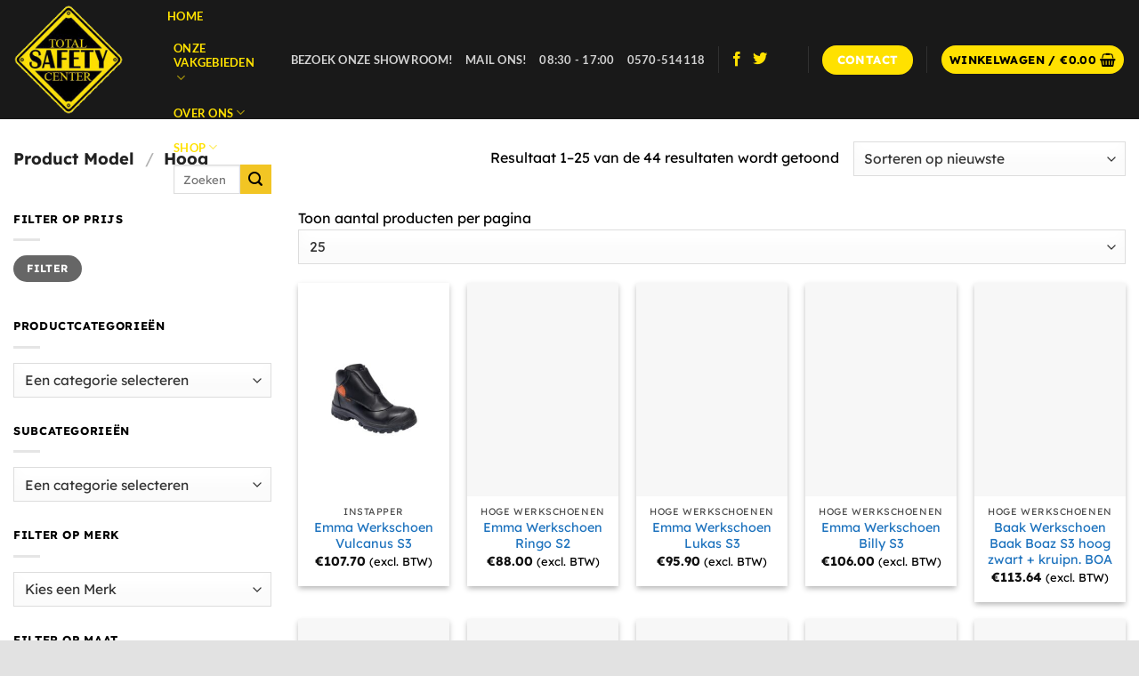

--- FILE ---
content_type: text/html; charset=UTF-8
request_url: https://www.totalsafetycenter.nl/model/hoog/
body_size: 44746
content:
<!DOCTYPE html><html lang="nl-NL" class="loading-site no-js"><head><script data-no-optimize="1">var litespeed_docref=sessionStorage.getItem("litespeed_docref");litespeed_docref&&(Object.defineProperty(document,"referrer",{get:function(){return litespeed_docref}}),sessionStorage.removeItem("litespeed_docref"));</script> <meta charset="UTF-8" /><link rel="profile" href="http://gmpg.org/xfn/11" /><link rel="pingback" href="https://www.totalsafetycenter.nl/xmlrpc.php" /> <script type="litespeed/javascript">(function(html){html.className=html.className.replace(/\bno-js\b/,'js')})(document.documentElement)</script> <meta name='robots' content='index, follow, max-image-preview:large, max-snippet:-1, max-video-preview:-1' /><meta name="viewport" content="width=device-width, initial-scale=1" /><title>Hoog Archieven - Total Safety Center</title><link rel="canonical" href="https://www.totalsafetycenter.nl/model/hoog/" /><link rel="next" href="https://www.totalsafetycenter.nl/model/hoog/page/2/" /><meta property="og:locale" content="nl_NL" /><meta property="og:type" content="article" /><meta property="og:title" content="Hoog Archieven" /><meta property="og:url" content="https://www.totalsafetycenter.nl/model/hoog/" /><meta property="og:site_name" content="Total Safety Center" /><meta name="twitter:card" content="summary_large_image" /> <script type="application/ld+json" class="yoast-schema-graph">{"@context":"https://schema.org","@graph":[{"@type":"CollectionPage","@id":"https://www.totalsafetycenter.nl/model/hoog/","url":"https://www.totalsafetycenter.nl/model/hoog/","name":"Hoog Archieven - Total Safety Center","isPartOf":{"@id":"https://www.totalsafetycenter.nl/#website"},"primaryImageOfPage":{"@id":"https://www.totalsafetycenter.nl/model/hoog/#primaryimage"},"image":{"@id":"https://www.totalsafetycenter.nl/model/hoog/#primaryimage"},"thumbnailUrl":"https://www.totalsafetycenter.nl/wp-content/uploads/2025/08/Vulcanus.jpg","breadcrumb":{"@id":"https://www.totalsafetycenter.nl/model/hoog/#breadcrumb"},"inLanguage":"nl-NL"},{"@type":"ImageObject","inLanguage":"nl-NL","@id":"https://www.totalsafetycenter.nl/model/hoog/#primaryimage","url":"https://www.totalsafetycenter.nl/wp-content/uploads/2025/08/Vulcanus.jpg","contentUrl":"https://www.totalsafetycenter.nl/wp-content/uploads/2025/08/Vulcanus.jpg","width":2000,"height":1452},{"@type":"BreadcrumbList","@id":"https://www.totalsafetycenter.nl/model/hoog/#breadcrumb","itemListElement":[{"@type":"ListItem","position":1,"name":"Home","item":"https://www.totalsafetycenter.nl/"},{"@type":"ListItem","position":2,"name":"Hoog"}]},{"@type":"WebSite","@id":"https://www.totalsafetycenter.nl/#website","url":"https://www.totalsafetycenter.nl/","name":"Total Safety Center","description":"","publisher":{"@id":"https://www.totalsafetycenter.nl/#organization"},"potentialAction":[{"@type":"SearchAction","target":{"@type":"EntryPoint","urlTemplate":"https://www.totalsafetycenter.nl/?s={search_term_string}"},"query-input":{"@type":"PropertyValueSpecification","valueRequired":true,"valueName":"search_term_string"}}],"inLanguage":"nl-NL"},{"@type":"Organization","@id":"https://www.totalsafetycenter.nl/#organization","name":"Total Safety Center","url":"https://www.totalsafetycenter.nl/","logo":{"@type":"ImageObject","inLanguage":"nl-NL","@id":"https://www.totalsafetycenter.nl/#/schema/logo/image/","url":"https://www.totalsafetycenter.nl/wp-content/uploads/2021/12/logo-totalsafetycenter.png","contentUrl":"https://www.totalsafetycenter.nl/wp-content/uploads/2021/12/logo-totalsafetycenter.png","width":300,"height":300,"caption":"Total Safety Center"},"image":{"@id":"https://www.totalsafetycenter.nl/#/schema/logo/image/"}}]}</script> <link rel='dns-prefetch' href='//www.google.com' /><link rel='dns-prefetch' href='//www.googletagmanager.com' /><link rel='prefetch' href='https://www.totalsafetycenter.nl/wp-content/themes/flatsome/assets/js/flatsome.js?ver=e1ad26bd5672989785e1' /><link rel='prefetch' href='https://www.totalsafetycenter.nl/wp-content/themes/flatsome/assets/js/chunk.slider.js?ver=3.19.8' /><link rel='prefetch' href='https://www.totalsafetycenter.nl/wp-content/themes/flatsome/assets/js/chunk.popups.js?ver=3.19.8' /><link rel='prefetch' href='https://www.totalsafetycenter.nl/wp-content/themes/flatsome/assets/js/chunk.tooltips.js?ver=3.19.8' /><link rel='prefetch' href='https://www.totalsafetycenter.nl/wp-content/themes/flatsome/assets/js/woocommerce.js?ver=dd6035ce106022a74757' /><link rel="alternate" type="application/rss+xml" title="Total Safety Center &raquo; feed" href="https://www.totalsafetycenter.nl/feed/" /><link rel="alternate" type="application/rss+xml" title="Total Safety Center &raquo; reacties feed" href="https://www.totalsafetycenter.nl/comments/feed/" /><link rel="alternate" type="application/rss+xml" title="Total Safety Center &raquo; Hoog Model feed" href="https://www.totalsafetycenter.nl/model/hoog/feed/" /><style id="litespeed-ucss">:root{--wp-admin-theme-color:#007cba;--wp-admin-theme-color--rgb:0,124,186;--wp-admin-theme-color-darker-10:#006ba1;--wp-admin-theme-color-darker-10--rgb:0,107,161;--wp-admin-theme-color-darker-20:#005a87;--wp-admin-theme-color-darker-20--rgb:0,90,135;--wp-admin-border-width-focus:2px;--wp-block-synced-color:#7a00df;--wp-block-synced-color--rgb:122,0,223;--wp-bound-block-color:var(--wp-block-synced-color)}@media (min-resolution:192dpi){:root{--wp-admin-border-width-focus:1.5px}}:root{--wp--preset--font-size--normal:16px;--wp--preset--font-size--huge:42px}#cookie-law-info-bar{font-size:15px;margin:0 auto;padding:12px 10px;position:absolute;text-align:center;box-sizing:border-box;width:100%;z-index:9999;display:none;left:0;font-weight:300;box-shadow:0-1px 10px 0 rgba(172,171,171,.3)}#cookie-law-info-again{font-size:10pt;margin:0;padding:5px 10px;text-align:center;z-index:9999;cursor:pointer;box-shadow:#161616 2px 2px 5px 2px}#cookie-law-info-bar span{vertical-align:middle}.cli-plugin-button,.cli-plugin-button:visited{display:inline-block;padding:9px 12px;color:#fff;position:relative;cursor:pointer;margin-left:5px;text-decoration:none}.cli-plugin-button:hover{background-color:#111;color:#fff;text-decoration:none}.cli-plugin-button,.cli-plugin-button:visited,.medium.cli-plugin-button,.medium.cli-plugin-button:visited{font-size:13px;font-weight:400;line-height:1}.cli-plugin-button{margin-top:5px}.cli-bar-popup{-moz-background-clip:padding;-webkit-background-clip:padding;background-clip:padding-box;-webkit-border-radius:30px;-moz-border-radius:30px;border-radius:30px;padding:20px}.cli-modal a{text-decoration:none}.cli-modal .cli-modal-dialog{font-family:-apple-system,BlinkMacSystemFont,"Segoe UI",Roboto,"Helvetica Neue",Arial,sans-serif,"Apple Color Emoji","Segoe UI Emoji","Segoe UI Symbol"}@media (min-width:576px){.cli-modal .cli-modal-dialog{max-width:500px;margin:1.75rem auto;min-height:calc(100% - (1.75rem*2))}}@media (min-width:992px){.cli-modal .cli-modal-dialog{max-width:900px}}.cli-modal .cli-modal-close{background-color:transparent!important;font-size:1.5rem;font-weight:700;line-height:1;color:#000;text-shadow:0 1px 0#fff}.cli-modal-backdrop,.cli-switch input[type=checkbox]{display:none}.cli-switch .cli-slider:before{background-color:#fff;bottom:2px;content:"";height:15px;left:3px;position:absolute;transition:.4s;width:15px;border-radius:50%}.cli-switch input:checked+.cli-slider{background-color:#61a229}.cli-switch input:checked+.cli-slider:before{transform:translateX(18px)}.cli-fade{transition:opacity .15s linear}@media (max-width:767px){.cli-tab-content{padding:30px 10px}}.cli-container-fluid{padding-right:15px;padding-left:15px;margin-right:auto;margin-left:auto}.cli-row{display:-ms-flexbox;display:flex;-ms-flex-wrap:wrap;flex-wrap:wrap;margin-right:-15px;margin-left:-15px}.cli-align-items-stretch{-ms-flex-align:stretch!important;align-items:stretch!important}.cli-px-0{padding-left:0;padding-right:0}.cli-btn{cursor:pointer;font-size:14px;display:inline-block;font-weight:400;text-align:center;white-space:nowrap;vertical-align:middle;-webkit-user-select:none;-moz-user-select:none;-ms-user-select:none;user-select:none;border:1px solid transparent;padding:.5rem 1.25rem;line-height:1;border-radius:.25rem;transition:all .15s ease-in-out}.cli-btn:hover{opacity:.8}.cli-btn:focus,.cli-modal .cli-modal-close:focus{outline:0}.cli-modal,.cli-modal-backdrop{position:fixed;top:0;right:0;bottom:0;left:0;transform:scale(0)}.cli-modal-backdrop{z-index:1040;background-color:#000;-webkit-transform:scale(0);transition:opacity ease-in-out .5s}.cli-modal-backdrop.cli-fade{opacity:0}.cli-modal{z-index:99999;overflow:hidden;outline:0;display:none}.cli-modal .cli-modal-dialog,.cli-modal-content{position:relative;display:-ms-flexbox;display:flex}.cli-modal .cli-modal-dialog{width:auto;margin:.5rem;pointer-events:none;font-family:inherit;font-size:1rem;font-weight:400;line-height:1.5;color:#212529;text-align:left;-ms-flex-align:center;align-items:center;min-height:calc(100% - (.5rem*2))}@media (min-width:576px){.cli-modal .cli-modal-dialog{max-width:500px;margin:1.75rem auto;min-height:calc(100% - (1.75rem*2))}}.cli-modal-content{-ms-flex-direction:column;flex-direction:column;width:100%;pointer-events:auto;background-color:#fff;background-clip:padding-box;border-radius:.2rem;box-sizing:border-box;outline:0}.cli-switch{display:inline-block;position:relative;min-height:1px;padding-left:38px;font-size:14px}.cli-switch .cli-slider{background-color:#e3e1e8;height:20px;width:38px;bottom:0;cursor:pointer;left:0;position:absolute;right:0;top:0;transition:.4s;border-radius:34px;font-size:0}.cli-tab-content{background:#fff;width:100%;padding:5px 30px 5px 5px;box-sizing:border-box}@media (max-width:767px){.cli-tab-content{padding:30px 10px}}.cli-tab-footer .cli-btn{background-color:#00acad;padding:10px 15px;text-decoration:none}.cli-tab-footer .wt-cli-privacy-accept-btn{background-color:#61a229;color:#fff;border-radius:0}.cli-tab-footer{width:100%;text-align:right;padding:20px 0}.cli-col-12,.nav-vertical>li ul{width:100%}.cli-tab-header{display:flex;justify-content:space-between;border-radius:5px;padding:12px 15px;cursor:pointer;transition:background-color .2s ease-out .3s,color .2s ease-out 0s;background-color:#f2f2f2}.cli-tab-header a:before{left:0;top:calc(50% - 1px)}.cli-tab-header a:after{width:2px;height:10px;left:4px;top:calc(50% - 5px);-webkit-transform:none;transform:none}.cli-tab-header a:before{width:7px;height:7px;border-right:1px solid #4a6e78;border-bottom:1px solid #4a6e78;content:" ";transform:rotate(-45deg);-webkit-transition:all .2s ease-in-out;-moz-transition:all .2s ease-in-out;transition:all .2s ease-in-out;margin-right:10px}.cli-tab-header a.cli-nav-link{position:relative;display:flex;align-items:center;font-size:14px;color:#000;text-transform:capitalize}.cli-modal .cli-modal-close{position:absolute;right:0;top:0;z-index:1;-webkit-appearance:none;width:40px;height:40px;border-radius:50%;padding:10px;background:0 0;border:0;min-width:40px}.cli-tab-container h4{font-family:inherit;font-size:16px;margin:10px 0}#cliSettingsPopup .cli-tab-section-container{padding-top:12px}.cli-privacy-content-text{font-size:14px;line-height:1.4;margin-top:0;padding:0;color:#000}.cli-tab-content,.dgwt-wcas-style-pirx .dgwt-wcas-sf-wrapp button.dgwt-wcas-search-submit:before,.nav-dropdown-has-arrow li.has-dropdown.menu-item-design-container-width:after,.nav-dropdown-has-arrow li.has-dropdown.menu-item-design-container-width:before{display:none}.cli-tab-section .cli-tab-content{padding:10px 20px 5px}.cli-tab-section{margin-top:5px}@media (min-width:992px){.cli-modal .cli-modal-dialog{max-width:645px}}.cli-switch .cli-slider:after{content:attr(data-cli-disable);position:absolute;right:50px;color:#000;font-size:12px;text-align:right;min-width:80px}.cli-switch input:checked+.cli-slider:after{content:attr(data-cli-enable)}.cli-privacy-overview:not(.cli-collapsed) .cli-privacy-content{max-height:60px;transition:max-height .15s ease-out;overflow:hidden}a.cli-privacy-readmore{margin-top:12px;display:inline-block;padding-bottom:0;cursor:pointer;text-decoration:underline}.cli-modal-footer,button.dgwt-wcas-search-submit{position:relative}a.cli-privacy-readmore:before{content:attr(data-readmore-text)}.cli-modal-close svg{fill:#000}a.cli-privacy-readmore,span.cli-necessary-caption{color:#000;font-size:12px}.cli-tab-container .cli-row{max-height:500px;overflow-y:auto}.cli-tab-section .cookielawinfo-row-cat-table td,.cli-tab-section .cookielawinfo-row-cat-table th{font-size:12px}.cli-style-v2 a,.cli_settings_button{cursor:pointer}.wt-cli-sr-only{display:none;font-size:16px}.cli-bar-btn_container,.cli-bar-container{display:-webkit-box;display:-moz-box;display:-ms-flexbox;display:-webkit-flex;display:flex;-webkit-box-align:center;-moz-box-align:center;-ms-flex-align:center;-webkit-align-items:center;align-items:center}.cli-bar-container{float:none;margin:0 auto;justify-content:space-between}.cli-bar-btn_container{margin-left:20px;flex-wrap:nowrap}.cli-bar-btn_container a{white-space:nowrap}.cli-style-v2{font-size:11pt;line-height:18px;font-weight:400}.cli-style-v2 .cli-bar-message{width:70%;text-align:left}.cli-style-v2 .cli-bar-btn_container .cli_action_button,.cli-style-v2 .cli-bar-btn_container .cli_settings_button{margin-left:5px}.cli-style-v2 .cli-bar-btn_container .cli-plugin-button{margin-top:5px;margin-bottom:5px}.wt-cli-necessary-checkbox{display:none!important}@media (max-width:985px){.cli-style-v2 .cli-bar-message{width:100%}.cli-style-v2.cli-bar-container{justify-content:left;flex-wrap:wrap}.cli-style-v2 .cli-bar-btn_container{margin-left:0;margin-top:10px}}.wt-cli-privacy-overview-actions{padding-bottom:0}@media only screen and (max-width:479px) and (min-width:320px){.cli-style-v2 .cli-bar-btn_container{flex-wrap:wrap}}.wt-cli-cookie-description{font-size:14px;line-height:1.4;margin-top:0;padding:0;color:#000}.woocommerce form .form-row .required{visibility:visible}.dgwt-wcas-search-wrapp{position:relative;line-height:100%;display:block;color:#444;width:100%;text-align:left;margin:0 auto}.dgwt-wcas-search-wrapp,.dgwt-wcas-search-wrapp *{-webkit-box-sizing:border-box;-moz-box-sizing:border-box;box-sizing:border-box}.dgwt-wcas-search-form{margin:0;padding:0;width:100%}input[type=search].dgwt-wcas-search-input{-webkit-transition:none;-moz-transition:none;-ms-transition:none;-o-transition:none;transition:none;-webkit-box-shadow:none;box-shadow:none;margin:0;-webkit-appearance:textfield;text-align:left}[type=search].dgwt-wcas-search-input::-ms-clear{display:none}[type=search].dgwt-wcas-search-input::-webkit-search-decoration{-webkit-appearance:none}[type=search].dgwt-wcas-search-input::-webkit-search-cancel-button{display:none}.dgwt-wcas-ico-magnifier{bottom:0;left:0;margin:auto;position:absolute;right:0;top:0;height:65%;display:block}.dgwt-wcas-preloader,.dgwt-wcas-voice-search{position:absolute;right:0;top:0;height:100%;width:40px}.dgwt-wcas-preloader{z-index:-1;background-repeat:no-repeat;background-position:right 15px center;background-size:auto 44%}.dgwt-wcas-voice-search{z-index:1;opacity:.5;cursor:pointer;align-items:center;justify-content:center;display:none;-webkit-transition:160ms ease-in-out;-moz-transition:160ms ease-in-out;-ms-transition:160ms ease-in-out;-o-transition:160ms ease-in-out;transition:160ms ease-in-out}.dgwt-wcas-style-pirx .dgwt-wcas-voice-search:hover,.dgwt-wcas-voice-search:hover{opacity:.3}.dgwt-wcas-sf-wrapp:after,.dgwt-wcas-sf-wrapp:before{content:"";display:table}.dgwt-wcas-sf-wrapp:after{clear:both}.dgwt-wcas-sf-wrapp{zoom:1;width:100%;max-width:100vw;margin:0;position:relative;background:0 0}.dgwt-wcas-sf-wrapp input[type=search].dgwt-wcas-search-input{width:100%;height:40px;font-size:14px;line-height:100%;padding:10px 15px;margin:0;background:#fff;border:1px solid #ddd;border-radius:3px;-webkit-border-radius:3px;-webkit-appearance:none;box-sizing:border-box}.dgwt-wcas-sf-wrapp input[type=search].dgwt-wcas-search-input:focus{outline:0;background:#fff;box-shadow:0 0 9px 1px rgba(0,0,0,.06);-webkit-transition:150ms ease-in;-moz-transition:150ms ease-in;-ms-transition:150ms ease-in;-o-transition:150ms ease-in;transition:150ms ease-in}.dgwt-wcas-sf-wrapp input[type=search].dgwt-wcas-search-input::-webkit-input-placeholder{color:#999;font-weight:400;font-style:italic;line-height:normal}.dgwt-wcas-sf-wrapp input[type=search].dgwt-wcas-search-input:-moz-placeholder{color:#999;font-weight:400;font-style:italic;line-height:normal}.dgwt-wcas-sf-wrapp input[type=search].dgwt-wcas-search-input::-moz-placeholder{color:#999;font-weight:400;font-style:italic;line-height:normal}.dgwt-wcas-sf-wrapp input[type=search].dgwt-wcas-search-input:-ms-input-placeholder{color:#999;font-weight:400;font-style:italic;line-height:normal}.dgwt-wcas-sf-wrapp button.dgwt-wcas-search-submit{overflow:visible;position:absolute;border:0;padding:0 15px;margin:0;cursor:pointer;height:40px;min-width:50px;width:auto;line-height:100%;min-height:100%;right:0;left:auto;top:0;bottom:auto;color:#fff;-webkit-transition:250ms ease-in-out;-moz-transition:250ms ease-in-out;-ms-transition:250ms ease-in-out;-o-transition:250ms ease-in-out;transition:250ms ease-in-out;text-transform:uppercase;background-color:#333;border-radius:0 2px 2px 0;-webkit-border-radius:0 2px 2px 0;text-shadow:0-1px 0 rgba(0,0,0,.3);-webkit-box-shadow:none;box-shadow:none;-webkit-appearance:none}.dgwt-wcas-sf-wrapp .dgwt-wcas-search-submit:hover{opacity:.7}.dgwt-wcas-sf-wrapp .dgwt-wcas-search-submit:active,.dgwt-wcas-sf-wrapp .dgwt-wcas-search-submit:focus{opacity:.7;outline:0}.dgwt-wcas-sf-wrapp .dgwt-wcas-search-submit:before{content:"";position:absolute;border-width:8px 8px 8px 0;border-style:solid solid solid none;border-color:transparent #333;top:12px;left:-6px;-webkit-transition:250ms ease-in-out;-moz-transition:250ms ease-in-out;-ms-transition:250ms ease-in-out;-o-transition:250ms ease-in-out;transition:250ms ease-in-out}.dgwt-wcas-sf-wrapp .dgwt-wcas-search-submit:active:before,.dgwt-wcas-sf-wrapp .dgwt-wcas-search-submit:focus:before,.dgwt-wcas-sf-wrapp .dgwt-wcas-search-submit:hover:before{border-right-color:#333}.dgwt-wcas-sf-wrapp .dgwt-wcas-search-submit::-moz-focus-inner,button::-moz-focus-inner,input::-moz-focus-inner{border:0;padding:0}.dgwt-wcas-has-submit .dgwt-wcas-search-submit svg path{fill:#fff}.dgwt-wcas-style-pirx .dgwt-wcas-sf-wrapp{background:#fff;padding:10px;border-radius:10px}.dgwt-wcas-style-pirx .dgwt-wcas-sf-wrapp input[type=search].dgwt-wcas-search-input{padding:13px 24px 13px 48px;line-height:24px;font-size:17px;border:2px solid transparent;border-radius:30px;height:auto;font-family:Roboto,sans-serif;background-color:#eee}.dgwt-wcas-style-pirx .dgwt-wcas-sf-wrapp input[type=search].dgwt-wcas-search-input:focus{box-shadow:none;transition:30ms ease-in}.dgwt-wcas-style-pirx .dgwt-wcas-sf-wrapp input[type=search].dgwt-wcas-search-input:hover{background-color:#dfdfdf}.dgwt-wcas-style-pirx .dgwt-wcas-sf-wrapp button.dgwt-wcas-search-submit{background:0 0;border-radius:100%;border:0;display:flex;align-items:center;justify-content:center;padding:0;margin:0;position:absolute;min-height:33px;min-width:33px;height:33px;width:33px;left:23px;top:21px;pointer-events:none;transition:none}.dgwt-wcas-style-pirx .dgwt-wcas-sf-wrapp button.dgwt-wcas-search-submit svg{width:18px;height:18px}.dgwt-wcas-style-pirx .dgwt-wcas-sf-wrapp button.dgwt-wcas-search-submit:hover{opacity:1;background:#e4e4e4;box-shadow:0 0 0 2px #e4e4e4;border-radius:100%}.dgwt-wcas-style-pirx .dgwt-wcas-preloader{margin-right:35px}.dgwt-wcas-style-pirx.dgwt-wcas-has-submit .dgwt-wcas-search-submit svg path{fill:#111}.dgwt-wcas-style-pirx .dgwt-wcas-voice-search{right:20px;top:1px;opacity:1}html{-ms-text-size-adjust:100%;-webkit-text-size-adjust:100%;font-family:sans-serif}body{margin:0;-webkit-font-smoothing:antialiased;-moz-osx-font-smoothing:grayscale;line-height:1.6}aside,footer,header,main,nav{display:block}a{background-color:transparent}a:active,a:hover{outline-width:0}strong{font-weight:bolder}img{border-style:none;display:inline-block;height:auto;max-width:100%;vertical-align:middle;opacity:1;transition:opacity 1s}svg:not(:root){overflow:hidden}button,input,select{font:inherit;overflow:visible}select{text-transform:none}[type=button],[type=submit]{cursor:pointer}[type=submit],button,html [type=button]{-webkit-appearance:button}button:-moz-focusring,input:-moz-focusring{outline:1px dotted ButtonText}[type=checkbox]{box-sizing:border-box;padding:0}[type=search]{-webkit-appearance:textfield}[type=search]::-webkit-search-cancel-button,[type=search]::-webkit-search-decoration{-webkit-appearance:none}*,:after,:before,html{box-sizing:border-box}html{-webkit-tap-highlight-color:transparent;background-attachment:fixed;overflow-x:hidden;scroll-padding-top:var(--flatsome-scroll-padding-top)}a,button,input{touch-action:manipulation}.col,.col-inner{position:relative;width:100%}.col{margin:0;padding:0 15px 30px}.col-inner{background-position:50% 50%;background-repeat:no-repeat;background-size:cover;flex:1 0 auto;margin-left:auto;margin-right:auto}@media screen and (min-width:850px){.col:first-child .col-inner{margin-left:auto;margin-right:0}.col+.col .col-inner{margin-left:0;margin-right:auto}}@media screen and (max-width:849px){.col{padding-bottom:30px}}@media screen and (min-width:850px){.row-divided>.col+.col:not(.large-12){border-left:1px solid #ececec}}.small-12{flex-basis:100%;max-width:100%}.small-columns-2>.col{flex-basis:50%;max-width:50%}@media screen and (min-width:550px){.medium-4,.medium-columns-3>.col{flex-basis:33.3333333333%;max-width:33.3333333333%}}@media screen and (min-width:850px){.large-3,.large-columns-4>.col{flex-basis:25%;max-width:25%}.large-4{flex-basis:33.3333333333%;max-width:33.3333333333%}.large-6{flex-basis:50%;max-width:50%}.large-9{flex-basis:75%;max-width:75%}.large-columns-5>.col{flex-basis:20%;max-width:20%}}.has-shadow>.col>.col-inner{background-color:#fff}.row:hover .col-hover-focus .col:not(:hover){opacity:.6}.container{width:100%}.container,.row{margin-left:auto;margin-right:auto}.container{padding-left:15px;padding-right:15px}.flex-row{align-items:center;display:flex;flex-flow:row nowrap;justify-content:space-between;width:100%}.flex-row-col{display:flex;flex-direction:column;justify-content:flex-start}.header .flex-row{height:100%}.flex-col{max-height:100%}.flex-grow{-ms-flex-negative:1;-ms-flex-preferred-size:auto!important;flex:1}.flex-left{margin-right:auto}.flex-right{margin-left:auto}@media (max-width:849px){.medium-flex-wrap{flex-flow:column wrap}.medium-flex-wrap .flex-col{flex-grow:0;padding-bottom:5px;padding-top:5px;width:100%}}@media (min-width:850px){.col2-set{display:flex}.col2-set>div+div{padding-left:30px}}@media (-ms-high-contrast:none){.nav>li>a>i{top:-1px}}.row{display:flex;flex-flow:row wrap;width:100%}.container .row:not(.row-collapse),.lightbox-content .row:not(.row-collapse),.row .row:not(.row-collapse){margin-left:-15px;margin-right:-15px;padding-left:0;padding-right:0;width:auto}.row .container{padding-left:0;padding-right:0}.row .row-small:not(.row-collapse){margin-bottom:0;margin-left:-10px;margin-right:-10px}.row-small>.col{margin-bottom:0;padding:0 9.8px 19.6px}@media screen and (min-width:850px){.row-large{padding-left:0;padding-right:0}.container .row-large:not(.row-collapse){margin-bottom:0;margin-left:-30px;margin-right:-30px}.row-large>.col{margin-bottom:0;padding:0 30px 30px}}.nav-dropdown{background-color:#fff;color:#777;display:table;left:-99999px;margin:0;max-height:0;opacity:0;padding:20px 0;position:absolute;text-align:left;transition:opacity .25s,visibility .25s;visibility:hidden;z-index:9}.nav-dropdown:after{clear:both;content:"";display:block;height:0;visibility:hidden}.nav-dropdown li{display:block;margin:0;vertical-align:top}.nav-dropdown,.nav-dropdown>li.html{min-width:260px}.no-js li.has-dropdown:hover>.nav-dropdown{left:-15px;max-height:inherit;opacity:1;visibility:visible}.nav-right li.has-dropdown:hover:last-child>.nav-dropdown{left:auto;right:-15px}.nav-dropdown>li>a{line-height:1.3;padding:10px 20px;width:auto}.nav-dropdown>li:last-child:not(.nav-dropdown-col)>a{border-bottom:0!important}.nav-dropdown.nav-dropdown-simple>li>a:hover{background-color:rgba(0,0,0,.03)}.nav-dropdown.nav-dropdown-simple li.html{padding:0 20px 10px}.menu-item-has-block .nav-dropdown{padding:0}.nav-dropdown-has-arrow li.has-dropdown:after{z-index:10}.nav-dropdown-has-arrow li.has-dropdown:after,.nav-dropdown-has-arrow li.has-dropdown:before{border:solid transparent;bottom:-2px;content:"";height:0;left:50%;opacity:0;pointer-events:none;position:absolute;width:0}.nav-dropdown-has-arrow li.has-dropdown:after{border-color:transparent transparent #fff;border-width:8px;margin-left:-8px}.nav-dropdown-has-arrow li.has-dropdown:before{border-width:11px;margin-left:-11px;z-index:-999}.nav-dropdown-has-shadow .nav-dropdown{box-shadow:1px 1px 15px rgba(0,0,0,.15)}.nav-dropdown-has-arrow.nav-dropdown-has-border li.has-dropdown:before{border-bottom-color:#ddd}.nav-dropdown-has-border .nav-dropdown{border:2px solid #ddd}.nav p{margin:0;padding-bottom:0}.nav,.nav ul:not(.nav-dropdown){margin:0;padding:0}.nav,.nav>li>a{align-items:center}.nav,.nav>li{position:relative}.nav{display:flex;flex-flow:row wrap;width:100%}.nav>li{display:inline-block;list-style:none;margin:0 7px;padding:0;transition:background-color .3s}.nav>li>a{display:inline-flex;flex-wrap:wrap;padding:10px 0}.nav-left{justify-content:flex-start}.nav-right{justify-content:flex-end}.nav-dropdown>li>a,.nav>li>a{color:rgba(102,102,102,.85);transition:all .2s}.nav-dropdown>li>a{display:block}.nav-dropdown>li>a:hover,.nav>li>a:hover{color:rgba(18,18,18,.85)}.nav li:first-child{margin-left:0!important}.nav li:last-child{margin-right:0!important}.nav-uppercase>li>a{font-weight:bolder;letter-spacing:.02em;text-transform:uppercase}li.html form,li.html input{margin:0}.nav-pagination>li>a,.nav-pagination>li>span{border:2px solid;border-radius:99px;display:block;font-size:1.1em;font-weight:bolder;height:2.25em;line-height:2em;min-width:2.25em;padding:0 7px;text-align:center;transition:all .3s;vertical-align:top;width:auto}.nav-pagination>li i{font-size:1.2em;top:-1px;vertical-align:middle}.nav-pagination>li>.current,.nav-pagination>li>a:hover,.nav-pagination>li>span:hover{background-color:var(--fs-color-primary);border-color:var(--fs-color-primary);color:#fff}.nav-line>li>a:before{background-color:var(--fs-color-primary);content:" ";height:3px;left:50%;opacity:0;position:absolute;top:0;transform:translateX(-50%);transition:all .3s;width:100%}.nav-line>li:hover>a:before{opacity:1}.nav:hover>li:not(:hover)>a:before{opacity:0}.nav.nav-vertical{flex-flow:column}.nav.nav-vertical li{list-style:none;margin:0;width:100%}.nav-vertical li li{font-size:1em;padding-left:.5em}.nav-vertical>li{align-items:center;display:flex;flex-flow:row wrap}.nav-vertical>li>a,.nav-vertical>li>ul>li a{align-items:center;display:flex;flex-grow:1;width:auto}.nav-vertical>li.html{padding-bottom:1em;padding-top:1em}.nav-vertical>li>ul li a{color:#666;transition:color .2s}.nav-vertical>li>ul li a:hover{color:#111;opacity:1}.nav-vertical>li>ul{margin:0 0 2em;padding-left:1em}.nav .children{left:-99999px;opacity:0;position:fixed;transform:translateX(-10px);transition:background-color .6s,transform .3s,opacity .3s}@media (prefers-reduced-motion){.nav .children{opacity:1;transform:none}}.nav-sidebar.nav-vertical>li.menu-item:hover{background-color:rgba(0,0,0,.05)}.nav-sidebar.nav-vertical>li+li,.nav-vertical>li+li{border-top:1px solid #ececec}.badge-container{margin:30px 0 0}.box{margin:0 auto;position:relative;width:100%}.box a{display:inline-block}.box,.box-image,.box-text{transition:opacity .3s,transform .3s,background-color .3s}.box-image>div>a{display:block}.box-image>a:focus-visible,.box-image>div>a:focus-visible{outline-offset:-2px}.box-text{font-size:.9em;padding-bottom:1.4em;padding-top:.7em;position:relative;width:100%}.has-shadow .box-text{padding-left:1.2em;padding-right:1.2em}@media (max-width:549px){.box-text{font-size:85%}}.box-image{height:auto;margin:0 auto;overflow:hidden;position:relative}.box-text.text-center{padding-left:10px;padding-right:10px}.box-image img{margin:0 auto;max-width:100%;width:100%}.button{background-color:var(--fs-color-primary);border-color:rgba(0,0,0,.05);color:#fff}.button,.button.is-outline,button{background-color:transparent}.button,button{border:1px solid transparent;border-radius:0;box-sizing:border-box;cursor:pointer;display:inline-block;font-size:.97em;font-weight:bolder;letter-spacing:.03em;line-height:2.4em;margin-right:1em;margin-top:0;max-width:100%;min-height:2.5em;padding:0 1.2em;position:relative;text-align:center;text-decoration:none;text-rendering:optimizeLegibility;text-shadow:none;text-transform:uppercase;transition:transform .3s,border .3s,background .3s,box-shadow .3s,opacity .3s,color .3s;vertical-align:middle}button{color:currentColor}.button span{display:inline-block;line-height:1.6}.button.is-outline{line-height:2.19em;border:2px solid}.button:hover{box-shadow:inset 0 0 0 100px rgba(0,0,0,.2);color:#fff;opacity:1;outline:0}.is-outline{color:silver}.is-outline:hover{box-shadow:none!important;border-color:var(--fs-color-primary);color:#fff}.is-outline:hover,.primary{background-color:var(--fs-color-primary)}.secondary{background-color:var(--fs-color-secondary)}.text-center .button:first-of-type{margin-left:0!important}.text-center .button:last-of-type{margin-right:0!important}.header-button{display:inline-block}.header-button .plain.is-outline:not(:hover){color:#999}.nav-dark .header-button .plain.is-outline:not(:hover){color:#fff}.header-button .button{margin:0}.scroll-for-more:not(:hover){opacity:.7}.flex-col .button,.flex-col button,.flex-col input{margin-bottom:0}.is-divider{background-color:rgba(0,0,0,.1);display:block;height:3px;margin:1em 0;max-width:30px;width:100%}.widget .is-divider{margin-top:.66em}input[type=email],input[type=password],input[type=search],input[type=text]{background-color:#fff;border-radius:0;box-shadow:inset 0 1px 2px rgba(0,0,0,.1)}input[type=email],input[type=password],input[type=search],input[type=text],select{border:1px solid #ddd;box-sizing:border-box;color:#333;font-size:.97em;height:2.507em;max-width:100%;padding:0 .75em;transition:color .3s,border .3s,background .3s,opacity .3s;vertical-align:middle;width:100%}@media (max-width:849px){input[type=email],input[type=password],input[type=search],input[type=text],select{font-size:1rem}}input:hover,select:hover{box-shadow:inset 0-1.8em 1em 0 transparent}input[type=email],input[type=search],input[type=text]{-webkit-appearance:none;-moz-appearance:none;appearance:none}input[type=email]:focus,input[type=password]:focus,input[type=search]:focus,input[type=text]:focus,select:focus{background-color:#fff;box-shadow:0 0 5px #ccc;color:#333;opacity:1!important;outline:0}label{display:block;font-size:.9em;font-weight:700;margin-bottom:.4em;color:#222}input[type=checkbox]{display:inline;font-size:16px;margin-right:10px}input[type=checkbox]+label{display:inline}select{-webkit-appearance:none;-moz-appearance:none;background-color:#fff;background-image:url("data:image/svg+xml;charset=utf8, %3Csvg xmlns='http://www.w3.org/2000/svg' width='24' height='24' viewBox='0 0 24 24' fill='none' stroke='%23333' stroke-width='2' stroke-linecap='round' stroke-linejoin='round' class='feather feather-chevron-down'%3E%3Cpolyline points='6 9 12 15 18 9'%3E%3C/polyline%3E%3C/svg%3E");background-position:right .45em top 50%;background-repeat:no-repeat;background-size:auto 16px;border-radius:0;box-shadow:inset 0-1.4em 1em 0 rgba(0,0,0,.02);display:block;padding-right:1.4em}@media (-ms-high-contrast:none),screen and (-ms-high-contrast:active){select::-ms-expand{display:none}select:focus::-ms-value{background:0 0;color:currentColor}}.links>li>a:before,i[class^=icon-]{speak:none!important;display:inline-block;font-display:block;font-family:fl-icons!important;font-style:normal!important;font-variant:normal!important;font-weight:400!important;line-height:1.2;margin:0;padding:0;position:relative;text-transform:none!important}.button i,button i{top:-1.5px;vertical-align:middle}a.icon:not(.button){font-family:sans-serif;font-size:1.2em;margin-left:.25em;margin-right:.25em}.header a.icon:not(.button){margin-left:.3em;margin-right:.3em}.button.icon{display:inline-block;margin-left:.12em;margin-right:.12em;min-width:2.5em;padding-left:.6em;padding-right:.6em}.button.icon i{font-size:1.2em}.button.icon.is-small{border-width:1px}.button.icon.is-small i{top:-1px}.button.icon.circle{padding-left:0;padding-right:0}.button.icon.circle>i,.button.icon.circle>span{margin:0 8px}.button.icon.circle>span+i{margin-left:-4px}.button.icon.circle>i:only-child{margin:0}.nav>li>a>i{font-size:20px;transition:color .3s;vertical-align:middle}.nav>li>a>i.icon-menu{font-size:1.9em}.nav>li.has-icon>a>i,.social-icons i{min-width:1em}.has-dropdown .icon-angle-down{font-size:16px;margin-left:.2em;opacity:.6}[data-icon-label]{position:relative}[data-icon-label="0"]:after{display:none}[data-icon-label]:after{background-color:var(--fs-color-secondary);border-radius:99px;box-shadow:1px 1px 3px 0 rgba(0,0,0,.3);content:attr(data-icon-label);font-family:Arial,Sans-serif!important;font-size:11px;font-style:normal;font-weight:bolder;height:17px;letter-spacing:-.5px;line-height:17px;min-width:17px;opacity:.9;padding-left:2px;padding-right:2px;position:absolute;right:-10px;text-align:center;top:-10px;transition:transform .2s;z-index:1}.button [data-icon-label]:after{right:-12px;top:-12px}.reveal-icon:not(:hover) i{opacity:0}.lazy-load{background-color:rgba(0,0,0,.03)}.has-equal-box-heights .box-image img{bottom:0;font-family:"object-fit: cover;";height:100%;left:0;-o-object-fit:cover;-o-object-position:50% 50%;object-position:50% 50%;position:absolute;right:0;top:0;width:100%}.image-tools{padding:10px;position:absolute}.image-tools.bottom.left{padding-right:0;padding-top:0}.image-tools.top.right{padding-bottom:0;padding-left:0}@media only screen and (max-device-width:1024px){.image-tools{opacity:1!important;padding:5px}}.lightbox-content{background-color:#fff;box-shadow:3px 3px 20px 0 rgba(0,0,0,.15);margin:0 auto;max-width:875px;position:relative}.lightbox-content .lightbox-inner{padding:30px 20px}.mfp-hide{display:none!important}.ux-menu-link{align-items:center}.ux-menu-link:hover .ux-menu-link__link{color:rgba(18,18,18,.85)}.ux-menu.ux-menu--divider-solid .ux-menu-link:not(:last-of-type) .ux-menu-link__link{border-bottom-style:solid}.ux-menu-link__link{align-items:baseline;border-bottom-color:#ececec;border-bottom-width:1px;color:currentColor;flex:1;min-height:2.5em;padding-bottom:.3em;padding-top:.3em;transition:all .2s}.stack{--stack-gap:0;display:flex}.stack-col{flex-direction:column}.stack-col>*{margin:0!important}.stack-col>*~*{margin-top:var(--stack-gap)!important}.justify-start{justify-content:flex-start}table{border-color:#ececec;border-spacing:0;margin-bottom:1em;width:100%}td{line-height:1.3;color:#666}td,th{border-bottom:1px solid #ececec;font-size:.9em;padding:.5em;text-align:left}td:first-child,th:first-child{padding-left:0}td:last-child,th:last-child{padding-right:0}.slider-style-shadow .flickity-slider>:before{background-image:url(/wp-content/themes/flatsome/assets/img/shadow@2x.png);background-size:100% 100%;bottom:-6px;content:"";height:100px;left:-10%;position:absolute;right:-10%;z-index:-2}a{color:var(--fs-experimental-link-color);text-decoration:none}.button:focus:not(:focus-visible),a:focus:not(:focus-visible),button:focus:not(:focus-visible),input:focus:not(:focus-visible){outline:0}.button:focus-visible,a:focus-visible,button:focus-visible,input:focus-visible{outline:2px solid currentColor;outline-offset:2px}a.plain{color:currentColor;transition:color .3s,opacity .3s,transform .3s}.nav-dark a.plain:hover{opacity:.7}a:hover{color:var(--fs-experimental-link-color-hover)}.primary:focus-visible,.submit-button:focus-visible,button[type=submit]:focus-visible{outline-color:var(--fs-color-primary)}.alt:focus-visible,.secondary:focus-visible{outline-color:var(--fs-color-secondary)}.dark a,.header-cart-title span.amount,.nav-dark span.amount,ul.links li a{color:currentColor}.dark a:hover,.nav-dark .nav>li>a:hover,.nav-dark a.plain:hover{color:#fff}ul.links{font-size:.85em;margin:5px 0}ul.links li{display:inline-block;margin:0 .4em}ul.links li:before{display:inline-block;font-family:fl-icons;margin-right:5px}ul.links li:first-child{margin-left:0}ul.links li:last-child{margin-right:0}ul{list-style:disc;padding:0}ul ul{margin:1.5em 0 1.5em 3em}li{margin-bottom:.6em}.col-inner ul li{margin-left:1.3em}.button,button,input,select{margin-bottom:1em}form,p,ul{margin-bottom:1.3em}form p,h3,h4{margin-bottom:.5em}h3,h4{margin-top:0;text-rendering:optimizeSpeed;width:100%}h3{font-size:1.25em}h4{font-size:1.125em}@media (max-width:549px){h3{font-size:1em}}p,ul{margin-top:0}.uppercase{letter-spacing:.05em}span.widget-title,th{letter-spacing:.05em;line-height:1.05;text-transform:uppercase}span.widget-title{font-weight:600}.is-normal{font-weight:400}.uppercase{line-height:1.2;text-transform:uppercase}.is-large{font-size:1.15em}.is-small,.is-small.button,.nav>li>a{font-size:.8em}.is-smaller{font-size:.75em}@media (max-width:549px){.is-large{font-size:1em}}.box-text a:not(.button){line-height:1.3;margin-bottom:.1em;margin-top:.1em}.box-text p{margin-bottom:.1em;margin-top:.1em}.nav>li.html{font-size:.85em}.nav-spacing-medium>li{margin:0 9px}.clear:after,.clearfix:after,.container:after,.row:after{clear:both;content:"";display:table}@media (max-width:549px){.hide-for-small{display:none!important}}@media (min-width:850px){.show-for-medium{display:none!important}}@media (max-width:849px){.hide-for-medium{display:none!important}.medium-text-center .pull-left{float:none}.medium-text-center{float:none!important;text-align:center!important;width:100%!important}}.full-width{display:block;max-width:100%!important;padding-left:0!important;padding-right:0!important;width:100%!important}.pull-left{margin-left:0!important}.mb-0{margin-bottom:0!important}.ml-0{margin-left:0!important}.pb{padding-bottom:30px}.pt{padding-top:30px}.pb-0{padding-bottom:0!important}.inner-padding{padding:30px}.text-left{text-align:left}.text-center{text-align:center}.text-center .is-divider,.text-center>div,.text-center>div>div{margin-left:auto;margin-right:auto}.text-center .pull-left{float:none}.relative{position:relative!important}.absolute{position:absolute!important}.fixed{position:fixed!important;z-index:12}.top{top:0}.right{right:0}.left{left:0}.bottom,.fill{bottom:0}.fill{height:100%;left:0;margin:0!important;padding:0!important;position:absolute;right:0;top:0}.pull-left{float:left}.circle{border-radius:999px!important;-o-object-fit:cover;object-fit:cover}.z-1{z-index:21}.z-top{z-index:9995}.flex{display:flex}.inline-block{display:inline-block}.no-text-overflow{overflow:hidden;text-overflow:ellipsis;white-space:nowrap}.op-7{opacity:.7}.no-scrollbar{-ms-overflow-style:-ms-autohiding-scrollbar;scrollbar-width:none}.no-scrollbar::-webkit-scrollbar{height:0!important;width:0!important}.screen-reader-text:focus{font-size:14px}.has-shadow .box:not(.box-overlay):not(.box-shade){background-color:#fff}.row-box-shadow-2 .col-inner{transition:transform .3s,box-shadow .3s,background-color .3s,color .3s,opacity .3s}.box-shadow,.row-box-shadow-2 .col-inner{box-shadow:0 3px 6px -4px rgba(0,0,0,.16),0 3px 6px rgba(0,0,0,.23)}.has-hover [class*=image-] img{transition:filter .6s,opacity .6s,transform .6s,box-shadow .3s}.hover-slide-in,.show-on-hover{filter:blur(0);opacity:0;pointer-events:none;transition:opacity .5s,transform .3s,max-height .6s,filter .6s}.hover-slide-in{transform:translateY(100%) translateZ(0)}.has-hover .box-image:focus-within .show-on-hover,.has-hover:hover .hover-slide-in,.has-hover:hover .show-on-hover{opacity:1;pointer-events:inherit;transform:scale(1) translateZ(0) translateY(0)!important}@media (prefers-reduced-motion){.has-hover:hover .hover-slide-in,.has-hover:hover .show-on-hover,.hover-slide-in{transform:translateZ(0)}}.dark{color:#f1f1f1}.nav-dark .nav>li>a{color:rgba(255,255,255,.8)}.nav-dark .header-divider:after{border-color:rgba(255,255,255,.2)}.nav-dark .header-button,.nav-dark .logo a,.nav-dark .nav>li.html{color:#fff}:root{--flatsome-scroll-padding-top:calc(var(--flatsome--header--sticky-height,0px) + var(--wp-admin--admin-bar--height,0px))}@supports (overflow:clip){body{overflow-x:clip}}#main,#wrapper{background-color:#fff;position:relative}.header,.header-wrapper{background-position:50%0;background-size:cover;position:relative;transition:background-color .3s,opacity .3s;width:100%;z-index:1001}.header-bottom{align-items:center;display:flex;flex-wrap:no-wrap}.header-bg-color,.header-bg-image{background-position:50%0;transition:background .4s}.header-bottom,.header-main{position:relative;z-index:10}.header-bottom{z-index:9}.top-divider{border-top:1px solid;margin-bottom:-1px;opacity:.1}.nav-dark .top-divider,.price_slider_amount input{display:none}.header-wrapper:not(.stuck) .logo img{transition:max-height .5s}.nav>li.header-divider{border-left:1px solid rgba(0,0,0,.1);height:30px;margin:0 7.5px;position:relative;vertical-align:middle}.nav-dark .nav>li.header-divider{border-color:rgba(255,255,255,.1)}.widget{margin-bottom:1.5em}.footer ul,.logo a,.widget ul{margin:0}.widget li{list-style:none}.widget>ul>li,ul.menu>li{list-style:none;margin:0;text-align:left}.widget>ul>li>a,ul.menu>li>a{display:inline-block;flex:1;padding:6px 0}.widget>ul>li:before,ul.menu>li:before{display:inline-block;font-family:fl-icons;margin-right:6px;opacity:.6}.widget>ul>li+li,ul.menu>li+li{border-top:1px solid #ececec}.widget>ul>li .count{font-size:.7em;line-height:3em;opacity:.5}.widget_layered_nav li{align-items:center;display:flex}.breadcrumbs{color:#222;font-weight:700;letter-spacing:0;padding:0}.breadcrumbs .divider{font-weight:300;margin:0 .3em;opacity:.35;position:relative;top:0}.footer-wrapper{position:relative;width:100%}.footer{padding:30px 0 0}.footer-2{border-top:1px solid rgba(0,0,0,.05)}.absolute-footer{color:rgba(0,0,0,.5);font-size:.9em;padding:10px 0 15px}.absolute-footer.dark{color:rgba(255,255,255,.5)}.absolute-footer ul{border-bottom:1px solid #ddd;opacity:.8;padding-bottom:5px}.absolute-footer.dark ul{border-color:rgba(255,255,255,.08)}.absolute-footer.text-center ul{border:0;padding-top:5px}.back-to-top{bottom:20px;margin:0;opacity:0;pointer-events:none;right:20px;transform:translateY(30%)}.logo{line-height:1;margin:0}.logo a{color:var(--fs-color-primary);display:block;font-size:32px;font-weight:bolder;text-decoration:none;text-transform:uppercase}.logo img{display:block;width:auto}.header-logo-dark,.nav-dark .header-logo{display:none!important}.nav-dark .header-logo-dark{display:block!important}.logo-left .logo{margin-left:0;margin-right:30px}@media screen and (max-width:849px){.header-inner .nav{flex-wrap:nowrap}.medium-logo-center .flex-left{flex:1 1 0;order:1}.medium-logo-center .logo{margin:0 15px;order:2;text-align:center}.medium-logo-center .logo img{margin:0 auto}.medium-logo-center .flex-right{flex:1 1 0;order:3}}.page-title{position:relative}.page-title-inner{min-height:60px;padding-top:20px;position:relative}.page-title-inner form,.page-title-inner p,.page-title-inner select{margin-bottom:0;margin-top:0}.sidebar-menu .search-form{display:block!important;padding:5px 0;width:100%}.searchform-wrapper form{margin-bottom:0}.searchform-wrapper:not(.form-flat) .submit-button{border-bottom-left-radius:0!important;border-top-left-radius:0!important}.searchform{position:relative}.searchform .button.icon,.widget_price_filter form{margin:0}.searchform .button.icon i{font-size:1.2em}.searchform-wrapper{width:100%}@media (max-width:849px){.searchform-wrapper{font-size:1rem}}.icon-menu:before{content:""}.icon-equalizer:before{content:""}.icon-shopping-basket:before{content:""}.icon-angle-right:before{content:""}.icon-angle-up:before{content:""}.icon-angle-down:before{content:""}.icon-twitter:before{content:""}.icon-facebook:before{content:""}.icon-search:before{content:""}.social-icons{color:#999;display:inline-block;font-size:.85em;vertical-align:middle}.html .social-icons{font-size:1em}.nav-dark .social-icons{color:#fff}@font-face{font-display:swap;font-family:"fl-icons";font-display:block;src:url(https://www.totalsafetycenter.nl/wp-content/themes/flatsome/assets/css/icons/fl-icons.eot?v=3.19.4);src:url(https://www.totalsafetycenter.nl/wp-content/themes/flatsome/assets/css/icons/fl-icons.eot#iefix?v=3.19.4)format("embedded-opentype"),url(https://www.totalsafetycenter.nl/wp-content/themes/flatsome/assets/css/icons/fl-icons.woff2?v=3.19.4)format("woff2"),url(https://www.totalsafetycenter.nl/wp-content/themes/flatsome/assets/css/icons/fl-icons.ttf?v=3.19.4)format("truetype"),url(https://www.totalsafetycenter.nl/wp-content/themes/flatsome/assets/css/icons/fl-icons.woff?v=3.19.4)format("woff"),url(https://www.totalsafetycenter.nl/wp-content/themes/flatsome/assets/css/icons/fl-icons.svg?v=3.19.4#fl-icons)format("svg")}.category-page-row{padding-top:30px}.woocommerce-result-count{display:inline-block;margin:0 1em 0 auto}.woocommerce-ordering,.woocommerce-ordering select{display:inline-block;margin:5px 0}.grid-tools{backface-visibility:hidden;display:flex;margin-bottom:-1px;padding:0!important;white-space:nowrap;width:100%}.grid-tools a.quick-view:focus-visible{outline-offset:-4px}@media (max-width:849px){.category-filter-row{padding:10px 0}}.filter-button{display:inline-block;margin-top:.5em}#login-form-popup .woocommerce-form,.woocommerce-form-login .button{margin-bottom:0}.woocommerce-privacy-policy-text{font-size:85%}.form-row-wide{clear:both}.widget_price_filter .price_slider{background:#f1f1f1;margin-bottom:1em}.widget_price_filter .price_label{padding-top:6px}.widget_price_filter span{font-weight:700}.widget_price_filter .price_slider_amount{font-size:.8751em;line-height:1;text-align:right}.widget_price_filter .price_slider_amount .button{background-color:#666;border-radius:99px;float:left;font-size:.85em}.woocommerce-form-register .woocommerce-privacy-policy-text{margin-bottom:1.5em}@media (max-width:849px){.account-container:has(.woocommerce-form-register)>.row>.col-1{border-bottom:1px solid #ececec;margin-bottom:30px;padding-bottom:30px!important}}.woocommerce-form input[type=password]{padding:0 2em 0 .75em}#login-form-popup:not(:has(.account-register-inner)){max-width:440px}.price{line-height:1}.price-wrapper .price{display:block}span.amount{color:#111;font-weight:700;white-space:nowrap}.mfp-content #product-sidebar:where(:not(:has(>.sidebar-inner))){padding:30px 20px}.mfp-content #product-sidebar:where(:has(>.sidebar-inner)){padding:0}.woocommerce-pagination ul.links li{margin-left:inherit}.woocommerce-mini-cart__empty-message{text-align:center}.cart-popup-title>span{display:block;font-size:1.125em}.cart-popup-inner{display:flex;flex-direction:column;padding-bottom:0}.cart-popup-inner>:last-child{margin-bottom:30px}.cart-popup-inner .widget_shopping_cart{margin-bottom:0}.cart-popup-inner .widget_shopping_cart,.cart-popup-inner .widget_shopping_cart_content{display:flex;flex:1;flex-direction:column}@media (min-height:500px){.cart-popup-inner--sticky{min-height:calc(100vh - var(--wp-admin--admin-bar--height,0px))}}.ux-mini-cart-empty{gap:30px;padding:15px 0}.ux-mini-cart-empty .woocommerce-mini-cart__empty-message{margin-bottom:0}.dgwt-wcas-style-pirx .dgwt-wcas-sf-wrapp{background:0 0!important}.dgwt-wcas-search-wrapp{min-width:600px!important}.icon-search,[data-icon-label]:after,body{color:#000}.menu-footer-widget-container ul.menu>li+li,.menu-overig-container ul.menu>li+li{border-top:0}.header-cart-title,.icon-shopping-basket{color:#000!important}#pcd_pektsekye_productcategorydropdowns_selector-3 button{background:#666;border-radius:99px;font-size:.75em;display:none}.equalize-box img,.has-equal-box-heights .box-image img{object-fit:contain!important}.equalize-box img{min-height:250px}span.widget-title{font-size:.8em}.dgwt-wcas-ico-magnifier{max-width:20px}.dgwt-wcas-search-wrapp{max-width:600px}@font-face{font-display:swap;font-family:Inter;font-style:normal;font-weight:300 900;font-display:fallback;src:url(https://www.totalsafetycenter.nl/wp-content/plugins/woocommerce/assets/fonts/Inter-VariableFont_slnt,wght.woff2)format("woff2");font-stretch:normal}@font-face{font-display:swap;font-family:Cardo;font-style:normal;font-weight:400;font-display:fallback;src:url(https://www.totalsafetycenter.nl/wp-content/plugins/woocommerce/assets/fonts/cardo_normal_400.woff2)format("woff2")}:root{--primary-color:#0a0a0a;--fs-color-primary:#0a0a0a;--fs-color-secondary:#f2c524;--fs-color-success:#7a9c59;--fs-color-alert:#b20000;--fs-experimental-link-color:#1e73be;--fs-experimental-link-color-hover:#4c4c4c}html{background-color:#e2e2e2!important}.container,.row{max-width:1330px}.row.row-small{max-width:1322.5px}.row.row-large{max-width:1360px}.header-main{height:134px}#logo img{max-height:134px;padding:5px 0}#logo{width:143px}.header-bottom{min-height:55px}.search-form{width:79%}.header-bg-color{background-color:rgba(0,0,0,.9)}.header-bottom{background-color:#0a0a0a}.header-bottom-nav>li>a,.header-main .nav>li>a{line-height:16px}@media (max-width:549px){.header-main{height:70px}#logo img{max-height:70px}}.nav-dropdown{font-size:100%}.heading-font,h3,h4{color:#000;font-family:Lexend,sans-serif;font-weight:700;font-style:normal}@media screen and (max-width:549px){body{font-size:100%}}.nav>li>a,body{font-style:normal}body{font-family:Lexend,sans-serif;font-weight:400;padding:0}.nav>li>a{font-family:Lato,sans-serif;font-weight:700}.header:not(.transparent) .header-bottom-nav.nav>li>a,.header:not(.transparent) .header-nav-main.nav>li>a{color:#ffe100}.has-equal-box-heights .box-image{padding-top:141%}.header-main .nav>li>a:hover>i:not(.icon-angle-down),.header-main .nav>li>a>i:not(.icon-angle-down),.header-main .social-icons,.header-main .social-icons a:hover{color:#ffe100!important}.header-main .header-button>.button:not(.is-outline){background-color:#ffe100!important}.header-main .header-button>.button:hover,.header-main .header-button>.button:hover i,.header-main .header-button>.button:hover span{color:#fff!important}.header-main .header-button>.button:hover{background-color:#ffe100!important;border-color:#ffe100!important}.footer-2{background-color:#ffe100}.absolute-footer{background-color:#000}html{}@font-face{font-display:swap;font-family:"Lexend";font-style:normal;font-weight:400;font-display:swap;src:url(https://www.totalsafetycenter.nl/wp-content/fonts/lexend/wlpwgwvFAVdoq2_v9KQU4Wc.woff2)format("woff2");unicode-range:U+0102-0103,U+0110-0111,U+0128-0129,U+0168-0169,U+01A0-01A1,U+01AF-01B0,U+0300-0301,U+0303-0304,U+0308-0309,U+0323,U+0329,U+1EA0-1EF9,U+20AB}@font-face{font-display:swap;font-family:"Lexend";font-style:normal;font-weight:400;font-display:swap;src:url(https://www.totalsafetycenter.nl/wp-content/fonts/lexend/wlpwgwvFAVdoq2_v9aQU4Wc.woff2)format("woff2");unicode-range:U+0100-02AF,U+0304,U+0308,U+0329,U+1E00-1E9F,U+1EF2-1EFF,U+2020,U+20A0-20AB,U+20AD-20C0,U+2113,U+2C60-2C7F,U+A720-A7FF}@font-face{font-display:swap;font-family:"Lexend";font-style:normal;font-weight:400;font-display:swap;src:url(https://www.totalsafetycenter.nl/wp-content/fonts/lexend/wlpwgwvFAVdoq2_v-6QU.woff2)format("woff2");unicode-range:U+0000-00FF,U+0131,U+0152-0153,U+02BB-02BC,U+02C6,U+02DA,U+02DC,U+0304,U+0308,U+0329,U+2000-206F,U+2074,U+20AC,U+2122,U+2191,U+2193,U+2212,U+2215,U+FEFF,U+FFFD}@font-face{font-display:swap;font-family:"Lexend";font-style:normal;font-weight:700;font-display:swap;src:url(https://www.totalsafetycenter.nl/wp-content/fonts/lexend/wlpwgwvFAVdoq2_v9KQU4Wc.woff2)format("woff2");unicode-range:U+0102-0103,U+0110-0111,U+0128-0129,U+0168-0169,U+01A0-01A1,U+01AF-01B0,U+0300-0301,U+0303-0304,U+0308-0309,U+0323,U+0329,U+1EA0-1EF9,U+20AB}@font-face{font-display:swap;font-family:"Lexend";font-style:normal;font-weight:700;font-display:swap;src:url(https://www.totalsafetycenter.nl/wp-content/fonts/lexend/wlpwgwvFAVdoq2_v9aQU4Wc.woff2)format("woff2");unicode-range:U+0100-02AF,U+0304,U+0308,U+0329,U+1E00-1E9F,U+1EF2-1EFF,U+2020,U+20A0-20AB,U+20AD-20C0,U+2113,U+2C60-2C7F,U+A720-A7FF}@font-face{font-display:swap;font-family:"Lexend";font-style:normal;font-weight:700;font-display:swap;src:url(https://www.totalsafetycenter.nl/wp-content/fonts/lexend/wlpwgwvFAVdoq2_v-6QU.woff2)format("woff2");unicode-range:U+0000-00FF,U+0131,U+0152-0153,U+02BB-02BC,U+02C6,U+02DA,U+02DC,U+0304,U+0308,U+0329,U+2000-206F,U+2074,U+20AC,U+2122,U+2191,U+2193,U+2212,U+2215,U+FEFF,U+FFFD}@font-face{font-display:swap;font-family:"Lato";font-style:normal;font-weight:700;font-display:swap;src:url(https://www.totalsafetycenter.nl/wp-content/fonts/lato/S6u9w4BMUTPHh6UVSwaPGR_p.woff2)format("woff2");unicode-range:U+0100-02AF,U+0304,U+0308,U+0329,U+1E00-1E9F,U+1EF2-1EFF,U+2020,U+20A0-20AB,U+20AD-20C0,U+2113,U+2C60-2C7F,U+A720-A7FF}@font-face{font-display:swap;font-family:"Lato";font-style:normal;font-weight:700;font-display:swap;src:url(https://www.totalsafetycenter.nl/wp-content/fonts/lato/S6u9w4BMUTPHh6UVSwiPGQ.woff2)format("woff2");unicode-range:U+0000-00FF,U+0131,U+0152-0153,U+02BB-02BC,U+02C6,U+02DA,U+02DC,U+0304,U+0308,U+0329,U+2000-206F,U+2074,U+20AC,U+2122,U+2191,U+2193,U+2212,U+2215,U+FEFF,U+FFFD}@font-face{font-display:swap;font-family:"Dancing Script";font-style:normal;font-weight:400;font-display:swap;src:url(https://www.totalsafetycenter.nl/wp-content/fonts/dancing-script/If2cXTr6YS-zF4S-kcSWSVi_sxjsohD9F50Ruu7BMSo3Rep8ltA.woff2)format("woff2");unicode-range:U+0102-0103,U+0110-0111,U+0128-0129,U+0168-0169,U+01A0-01A1,U+01AF-01B0,U+0300-0301,U+0303-0304,U+0308-0309,U+0323,U+0329,U+1EA0-1EF9,U+20AB}@font-face{font-display:swap;font-family:"Dancing Script";font-style:normal;font-weight:400;font-display:swap;src:url(https://www.totalsafetycenter.nl/wp-content/fonts/dancing-script/If2cXTr6YS-zF4S-kcSWSVi_sxjsohD9F50Ruu7BMSo3ROp8ltA.woff2)format("woff2");unicode-range:U+0100-02AF,U+0304,U+0308,U+0329,U+1E00-1E9F,U+1EF2-1EFF,U+2020,U+20A0-20AB,U+20AD-20C0,U+2113,U+2C60-2C7F,U+A720-A7FF}@font-face{font-display:swap;font-family:"Dancing Script";font-style:normal;font-weight:400;font-display:swap;src:url(https://www.totalsafetycenter.nl/wp-content/fonts/dancing-script/If2cXTr6YS-zF4S-kcSWSVi_sxjsohD9F50Ruu7BMSo3Sup8.woff2)format("woff2");unicode-range:U+0000-00FF,U+0131,U+0152-0153,U+02BB-02BC,U+02C6,U+02DA,U+02DC,U+0304,U+0308,U+0329,U+2000-206F,U+2074,U+20AC,U+2122,U+2191,U+2193,U+2212,U+2215,U+FEFF,U+FFFD}.screen-reader-text{clip:rect(1px,1px,1px,1px);word-wrap:normal!important;border:0;clip-path:inset(50%);height:1px;margin:-1px;overflow:hidden;overflow-wrap:normal!important;padding:0;position:absolute!important;width:1px}.screen-reader-text:focus{clip:auto!important;background-color:#fff;border-radius:3px;box-shadow:0 0 2px 2px rgba(0,0,0,.6);clip-path:none;color:#2b2d2f;display:block;font-size:.875rem;font-weight:700;height:auto;left:5px;line-height:normal;padding:15px 23px 14px;text-decoration:none;top:5px;width:auto;z-index:100000}:root{--wp--preset--aspect-ratio--square:1;--wp--preset--aspect-ratio--4-3:4/3;--wp--preset--aspect-ratio--3-4:3/4;--wp--preset--aspect-ratio--3-2:3/2;--wp--preset--aspect-ratio--2-3:2/3;--wp--preset--aspect-ratio--16-9:16/9;--wp--preset--aspect-ratio--9-16:9/16;--wp--preset--color--black:#000;--wp--preset--color--cyan-bluish-gray:#abb8c3;--wp--preset--color--white:#fff;--wp--preset--color--pale-pink:#f78da7;--wp--preset--color--vivid-red:#cf2e2e;--wp--preset--color--luminous-vivid-orange:#ff6900;--wp--preset--color--luminous-vivid-amber:#fcb900;--wp--preset--color--light-green-cyan:#7bdcb5;--wp--preset--color--vivid-green-cyan:#00d084;--wp--preset--color--pale-cyan-blue:#8ed1fc;--wp--preset--color--vivid-cyan-blue:#0693e3;--wp--preset--color--vivid-purple:#9b51e0;--wp--preset--color--primary:#0a0a0a;--wp--preset--color--secondary:#f2c524;--wp--preset--color--success:#7a9c59;--wp--preset--color--alert:#b20000;--wp--preset--gradient--vivid-cyan-blue-to-vivid-purple:linear-gradient(135deg,rgba(6,147,227,1) 0%,#9b51e0 100%);--wp--preset--gradient--light-green-cyan-to-vivid-green-cyan:linear-gradient(135deg,#7adcb4 0%,#00d082 100%);--wp--preset--gradient--luminous-vivid-amber-to-luminous-vivid-orange:linear-gradient(135deg,rgba(252,185,0,1) 0%,rgba(255,105,0,1) 100%);--wp--preset--gradient--luminous-vivid-orange-to-vivid-red:linear-gradient(135deg,rgba(255,105,0,1) 0%,#cf2e2e 100%);--wp--preset--gradient--very-light-gray-to-cyan-bluish-gray:linear-gradient(135deg,#eee 0%,#a9b8c3 100%);--wp--preset--gradient--cool-to-warm-spectrum:linear-gradient(135deg,#4aeadc 0%,#9778d1 20%,#cf2aba 40%,#ee2c82 60%,#fb6962 80%,#fef84c 100%);--wp--preset--gradient--blush-light-purple:linear-gradient(135deg,#ffceec 0%,#9896f0 100%);--wp--preset--gradient--blush-bordeaux:linear-gradient(135deg,#fecda5 0%,#fe2d2d 50%,#6b003e 100%);--wp--preset--gradient--luminous-dusk:linear-gradient(135deg,#ffcb70 0%,#c751c0 50%,#4158d0 100%);--wp--preset--gradient--pale-ocean:linear-gradient(135deg,#fff5cb 0%,#b6e3d4 50%,#33a7b5 100%);--wp--preset--gradient--electric-grass:linear-gradient(135deg,#caf880 0%,#71ce7e 100%);--wp--preset--gradient--midnight:linear-gradient(135deg,#020381 0%,#2874fc 100%);--wp--preset--font-size--small:13px;--wp--preset--font-size--medium:20px;--wp--preset--font-size--large:36px;--wp--preset--font-size--x-large:42px;--wp--preset--font-family--inter:"Inter",sans-serif;--wp--preset--font-family--cardo:Cardo;--wp--preset--spacing--20:.44rem;--wp--preset--spacing--30:.67rem;--wp--preset--spacing--40:1rem;--wp--preset--spacing--50:1.5rem;--wp--preset--spacing--60:2.25rem;--wp--preset--spacing--70:3.38rem;--wp--preset--spacing--80:5.06rem;--wp--preset--shadow--natural:6px 6px 9px rgba(0,0,0,.2);--wp--preset--shadow--deep:12px 12px 50px rgba(0,0,0,.4);--wp--preset--shadow--sharp:6px 6px 0px rgba(0,0,0,.2);--wp--preset--shadow--outlined:6px 6px 0px -3px rgba(255,255,255,1),6px 6px rgba(0,0,0,1);--wp--preset--shadow--crisp:6px 6px 0px rgba(0,0,0,1)}:where(body){margin:0}a:where(:not(.wp-element-button)){text-decoration:none}.cookielawinfo-column-1{width:25%}.cookielawinfo-column-3{width:15%}.cookielawinfo-column-4{width:50%}table.cookielawinfo-winter{font:85%"Lucida Grande","Lucida Sans Unicode","Trebuchet MS",sans-serif;padding:0;margin:10px 0 20px;border-collapse:collapse;color:#333;background:#f3f5f7}table.cookielawinfo-winter thead th{background:#3a4856;padding:15px 10px;color:#fff;text-align:left;font-weight:400}table.cookielawinfo-winter tbody{border-left:1px solid #eaecee;border-right:1px solid #eaecee;border-bottom:1px solid #eaecee}table.cookielawinfo-winter tbody td{padding:10px;background:url(/wp-content/plugins/cookie-law-info/legacy/images/td_back.gif)repeat-x;text-align:left}table.cookielawinfo-winter tbody tr{background:#f3f5f7}table.cookielawinfo-winter tbody tr:hover{background:#eaecee;color:#111}@media (max-width:800px){table.cookielawinfo-row-cat-table td,table.cookielawinfo-row-cat-table th{width:23%;font-size:12px;word-wrap:break-word}table.cookielawinfo-row-cat-table .cookielawinfo-column-4{width:45%}}.cookielawinfo-row-cat-table{width:99%;margin-left:5px}</style> <script type="litespeed/javascript" data-src="https://www.totalsafetycenter.nl/wp-includes/js/jquery/jquery.min.js" id="jquery-core-js"></script> <script id="cookie-law-info-js-extra" type="litespeed/javascript">var Cli_Data={"nn_cookie_ids":[],"cookielist":[],"non_necessary_cookies":[],"ccpaEnabled":"","ccpaRegionBased":"","ccpaBarEnabled":"","strictlyEnabled":["necessary","obligatoire"],"ccpaType":"gdpr","js_blocking":"1","custom_integration":"","triggerDomRefresh":"","secure_cookies":""};var cli_cookiebar_settings={"animate_speed_hide":"500","animate_speed_show":"500","background":"#FFF","border":"#b1a6a6c2","border_on":"","button_1_button_colour":"#61a229","button_1_button_hover":"#4e8221","button_1_link_colour":"#fff","button_1_as_button":"1","button_1_new_win":"","button_2_button_colour":"#333","button_2_button_hover":"#292929","button_2_link_colour":"#444","button_2_as_button":"","button_2_hidebar":"","button_3_button_colour":"#dedfe0","button_3_button_hover":"#b2b2b3","button_3_link_colour":"#333333","button_3_as_button":"1","button_3_new_win":"","button_4_button_colour":"#dedfe0","button_4_button_hover":"#b2b2b3","button_4_link_colour":"#333333","button_4_as_button":"1","button_7_button_colour":"#61a229","button_7_button_hover":"#4e8221","button_7_link_colour":"#fff","button_7_as_button":"1","button_7_new_win":"","font_family":"inherit","header_fix":"","notify_animate_hide":"1","notify_animate_show":"","notify_div_id":"#cookie-law-info-bar","notify_position_horizontal":"right","notify_position_vertical":"bottom","scroll_close":"","scroll_close_reload":"","accept_close_reload":"","reject_close_reload":"","showagain_tab":"","showagain_background":"#fff","showagain_border":"#000","showagain_div_id":"#cookie-law-info-again","showagain_x_position":"100px","text":"#333333","show_once_yn":"","show_once":"10000","logging_on":"","as_popup":"","popup_overlay":"1","bar_heading_text":"","cookie_bar_as":"banner","popup_showagain_position":"bottom-right","widget_position":"left"};var log_object={"ajax_url":"https://www.totalsafetycenter.nl/wp-admin/admin-ajax.php"}</script> <script type="text/javascript" src="https://www.google.com/recaptcha/api.js?hl=nl_NL" id="recaptcha-js" defer="defer" data-wp-strategy="defer"></script> 
 <script type="litespeed/javascript" data-src="https://www.googletagmanager.com/gtag/js?id=GT-KD2TTN4" id="google_gtagjs-js"></script> <script id="google_gtagjs-js-after" type="litespeed/javascript">window.dataLayer=window.dataLayer||[];function gtag(){dataLayer.push(arguments)}
gtag("set","linker",{"domains":["www.totalsafetycenter.nl"]});gtag("js",new Date());gtag("set","developer_id.dZTNiMT",!0);gtag("config","GT-KD2TTN4")</script> <script type="litespeed/javascript">window.wc_ga_pro={};window.wc_ga_pro.ajax_url='https://www.totalsafetycenter.nl/wp-admin/admin-ajax.php';window.wc_ga_pro.available_gateways={"mollie_wc_gateway_creditcard":"Kaart","mollie_wc_gateway_ideal":"iDEAL","mollie_wc_gateway_bancontact":"Bancontact"};window.wc_ga_pro.interpolate_json=function(object,variables){if(!variables){return object}
let j=JSON.stringify(object);for(let k in variables){j=j.split('{$'+k+'}').join(variables[k])}
return JSON.parse(j)};window.wc_ga_pro.get_payment_method_title=function(payment_method){return window.wc_ga_pro.available_gateways[payment_method]||payment_method};window.wc_ga_pro.is_valid_email=function(email){return/[^\s@]+@[^\s@]+\.[^\s@]+/.test(email)}</script>  <script type="litespeed/javascript" data-src='https://www.googletagmanager.com/gtag/js?id=G-6MD0E0HMW6&#038;l=dataLayer'></script> <script  type="litespeed/javascript">window.dataLayer=window.dataLayer||[];function gtag(){dataLayer.push(arguments)}
gtag('js',new Date());gtag('config','G-6MD0E0HMW6',{"cookie_domain":"auto"});gtag('consent','default',{"analytics_storage":"denied","ad_storage":"denied","ad_user_data":"denied","ad_personalization":"denied","region":["AT","BE","BG","HR","CY","CZ","DK","EE","FI","FR","DE","GR","HU","IS","IE","IT","LV","LI","LT","LU","MT","NL","NO","PL","PT","RO","SK","SI","ES","SE","GB","CH"]});(function($){$(function(){const consentMap={statistics:['analytics_storage'],marketing:['ad_storage','ad_user_data','ad_personalization']};if(typeof window.wp_has_consent==='function'){console.log('has consent');if(window.wp_consent_type===undefined){window.wp_consent_type='optin'}
const consentState={};for(const[category,types]of Object.entries(consentMap)){if(consent_api_get_cookie(window.consent_api.cookie_prefix+'_'+category)!==''){const hasConsent=wp_has_consent(category)?'granted':'denied';types.forEach((type)=>{consentState[type]=hasConsent})}}
if(Object.keys(consentState).length>0){gtag('consent','update',consentState)}}
document.addEventListener('wp_listen_for_consent_change',(event)=>{const consentUpdate={};const types=consentMap[Object.keys(event.detail)[0]];const state=Object.values(event.detail)[0]==='allow'?'granted':'denied';if(types===undefined){return}
types.forEach((type)=>{consentUpdate[type]=state});if(Object.keys(consentUpdate).length>0){gtag('consent','update',consentUpdate)}})})})(jQuery);(function(){const event=document.createEvent('Event');event.initEvent('wc_google_analytics_pro_gtag_loaded',!0,!0);document.dispatchEvent(event)})()</script> <link rel="https://api.w.org/" href="https://www.totalsafetycenter.nl/wp-json/" /><link rel="EditURI" type="application/rsd+xml" title="RSD" href="https://www.totalsafetycenter.nl/xmlrpc.php?rsd" /><meta name="generator" content="WordPress 6.9" /><meta name="generator" content="WooCommerce 10.4.3" /><meta name="generator" content="Site Kit by Google 1.170.0" /><meta name="google-site-verification" content="oc_BSV-aihwpevczJFxC91rfhVsJTlH2TwlVcwrvuuk" />
<script type="litespeed/javascript">if(typeof(tf)!='undefined'&&(typeof(tf.isInSF)=='undefined'||!tf.isInSF())){(function(w,d,s,l,i){w[l]=w[l]||[];w[l].push({'gtm.start':new Date().getTime(),event:'gtm.js'});var f=d.getElementsByTagName(s)[0],j=d.createElement(s),dl=l!='dataLayer'?'&l='+l:'';j.async=!0;j.src='https://www.googletagmanager.com/gtm.js?id='+i+dl;f.parentNode.insertBefore(j,f)})(window,document,'script','dataLayer','GTM-5TBRKR5')}</script> <noscript><iframe data-lazyloaded="1" src="about:blank" data-litespeed-src="https://www.googletagmanager.com/ns.html?id=GTM-5TBRKR5"
height="0" width="0" style="display:none;visibility:hidden"></iframe></noscript> <script type="litespeed/javascript" data-src="https://www.googletagmanager.com/gtag/js?id=UA-132758626-1"></script> <script type="litespeed/javascript">window.dataLayer=window.dataLayer||[];function gtag(){dataLayer.push(arguments)}
gtag('js',new Date());gtag('config','UA-132758626-1')</script>  <script type="litespeed/javascript">(function(w,d,s,l,i){w[l]=w[l]||[];w[l].push({'gtm.start':new Date().getTime(),event:'gtm.js'});var f=d.getElementsByTagName(s)[0],j=d.createElement(s),dl=l!='dataLayer'?'&l='+l:'';j.async=!0;j.src='https://www.googletagmanager.com/gtm.js?id='+i+dl;f.parentNode.insertBefore(j,f)})(window,document,'script','dataLayer','GTM-MSNKNGJK')</script> 
<noscript><style>.woocommerce-product-gallery{ opacity: 1 !important; }</style></noscript>
 <script type="litespeed/javascript">(function(w,d,s,l,i){w[l]=w[l]||[];w[l].push({'gtm.start':new Date().getTime(),event:'gtm.js'});var f=d.getElementsByTagName(s)[0],j=d.createElement(s),dl=l!='dataLayer'?'&l='+l:'';j.async=!0;j.src='https://www.googletagmanager.com/gtm.js?id='+i+dl;f.parentNode.insertBefore(j,f)})(window,document,'script','dataLayer','GTM-MSNKNGJK')</script> <link rel="icon" href="https://www.totalsafetycenter.nl/wp-content/uploads/2021/07/Logo12-64x64.jpg" sizes="32x32" /><link rel="icon" href="https://www.totalsafetycenter.nl/wp-content/uploads/2021/07/Logo12-280x280.jpg" sizes="192x192" /><link rel="apple-touch-icon" href="https://www.totalsafetycenter.nl/wp-content/uploads/2021/07/Logo12-280x280.jpg" /><meta name="msapplication-TileImage" content="https://www.totalsafetycenter.nl/wp-content/uploads/2021/07/Logo12-280x280.jpg" /></head><body class="archive tax-pa_model term-hoog term-980 wp-theme-flatsome wp-child-theme-flatsome-child theme-flatsome woocommerce woocommerce-page woocommerce-no-js full-width box-shadow lightbox nav-dropdown-has-arrow nav-dropdown-has-shadow nav-dropdown-has-border"><noscript><iframe data-lazyloaded="1" src="about:blank" data-litespeed-src="https://www.googletagmanager.com/ns.html?id=GTM-MSNKNGJK"
height="0" width="0" style="display:none;visibility:hidden"></iframe></noscript>
<noscript>
<iframe data-lazyloaded="1" src="about:blank" data-litespeed-src="https://www.googletagmanager.com/ns.html?id=GTM-MSNKNGJK" height="0" width="0" style="display:none;visibility:hidden"></iframe>
</noscript>
<a class="skip-link screen-reader-text" href="#main">Ga naar inhoud</a><div id="wrapper"><header id="header" class="header header-full-width has-sticky sticky-jump"><div class="header-wrapper"><div id="masthead" class="header-main nav-dark"><div class="header-inner flex-row container logo-left medium-logo-center" role="navigation"><div id="logo" class="flex-col logo"><a href="https://www.totalsafetycenter.nl/" title="Total Safety Center" rel="home">
<img data-lazyloaded="1" src="[data-uri]" width="300" height="300" data-src="https://www.totalsafetycenter.nl/wp-content/uploads/2021/12/logo-totalsafetycenter.png" class="header_logo header-logo" alt="Total Safety Center"/><img data-lazyloaded="1" src="[data-uri]" width="300" height="300" data-src="https://www.totalsafetycenter.nl/wp-content/uploads/2021/12/logo-totalsafetycenter.png" class="header-logo-dark" alt="Total Safety Center"/></a></div><div class="flex-col show-for-medium flex-left"><ul class="mobile-nav nav nav-left "><li class="nav-icon has-icon">
<a href="#" data-open="#main-menu" data-pos="left" data-bg="main-menu-overlay" data-color="" class="is-small" aria-label="Menu" aria-controls="main-menu" aria-expanded="false"><i class="icon-menu" ></i>
</a></li></ul></div><div class="flex-col hide-for-medium flex-left
flex-grow"><ul class="header-nav header-nav-main nav nav-left  nav-outline nav-uppercase" ><li id="menu-item-186392" class="menu-item menu-item-type-post_type menu-item-object-page menu-item-home menu-item-186392 menu-item-design-default"><a href="https://www.totalsafetycenter.nl/" class="nav-top-link">Home</a></li><li id="menu-item-186332" class="menu-item menu-item-type-post_type menu-item-object-page menu-item-has-children menu-item-186332 menu-item-design-default has-dropdown"><a href="https://www.totalsafetycenter.nl/onze-vakgebieden/" class="nav-top-link" aria-expanded="false" aria-haspopup="menu">Onze vakgebieden<i class="icon-angle-down" ></i></a><ul class="sub-menu nav-dropdown nav-dropdown-bold"><li id="menu-item-186342" class="menu-item menu-item-type-post_type menu-item-object-page menu-item-186342"><a href="https://www.totalsafetycenter.nl/snickers-workwear-bij-total-safety-center/">Snickers Workwear bij Total Safety Center</a></li><li id="menu-item-186343" class="menu-item menu-item-type-post_type menu-item-object-page menu-item-186343"><a href="https://www.totalsafetycenter.nl/tricorp-bij-total-safety-center/">Tricorp bij Total Safety Center</a></li><li id="menu-item-186341" class="menu-item menu-item-type-post_type menu-item-object-page menu-item-186341"><a href="https://www.totalsafetycenter.nl/engel-workwear-bij-total-safety-center/">Engel Workwear bij Total Safety Center</a></li><li id="menu-item-191198" class="menu-item menu-item-type-post_type menu-item-object-page menu-item-191198"><a href="https://www.totalsafetycenter.nl/herock-workwear-bij-total-safety-center/">Herock Workwear bij Total Safety Center</a></li><li id="menu-item-186340" class="menu-item menu-item-type-post_type menu-item-object-page menu-item-186340"><a href="https://www.totalsafetycenter.nl/santino-bij-total-safety-center/">Santino bij Total Safety Center</a></li><li id="menu-item-186338" class="menu-item menu-item-type-post_type menu-item-object-page menu-item-186338"><a href="https://www.totalsafetycenter.nl/fristads-bij-total-safety-center/">Fristads bij Total Safety Center</a></li><li id="menu-item-186339" class="menu-item menu-item-type-post_type menu-item-object-page menu-item-186339"><a href="https://www.totalsafetycenter.nl/indushirt-bij-total-safety-center/">Indushirt bij Total Safety Center</a></li></ul></li><li id="menu-item-186337" class="menu-item menu-item-type-post_type menu-item-object-page menu-item-has-children menu-item-186337 menu-item-design-default has-dropdown"><a href="https://www.totalsafetycenter.nl/over-ons/" class="nav-top-link" aria-expanded="false" aria-haspopup="menu">Over ons<i class="icon-angle-down" ></i></a><ul class="sub-menu nav-dropdown nav-dropdown-bold"><li id="menu-item-192424" class="menu-item menu-item-type-post_type menu-item-object-page menu-item-192424"><a href="https://www.totalsafetycenter.nl/ons-team/">Ons team</a></li><li id="menu-item-191214" class="menu-item menu-item-type-post_type menu-item-object-page menu-item-191214"><a href="https://www.totalsafetycenter.nl/duurzaamheid-bij-total-safety-center/">Duurzaamheid bij Total Safety Center</a></li><li id="menu-item-231254" class="menu-item menu-item-type-post_type menu-item-object-page menu-item-231254"><a href="https://www.totalsafetycenter.nl/wasservice-bij-total-safety-center/">Wasservice bij Total Safety Center</a></li><li id="menu-item-194526" class="menu-item menu-item-type-post_type menu-item-object-page menu-item-194526"><a href="https://www.totalsafetycenter.nl/blog/">Blog</a></li></ul></li><li id="menu-item-186333" class="menu-item menu-item-type-post_type menu-item-object-page menu-item-has-children menu-item-186333 menu-item-design-default has-dropdown"><a href="https://www.totalsafetycenter.nl/shop/" class="nav-top-link" aria-expanded="false" aria-haspopup="menu">Shop<i class="icon-angle-down" ></i></a><ul class="sub-menu nav-dropdown nav-dropdown-bold"><li id="menu-item-186335" class="menu-item menu-item-type-taxonomy menu-item-object-product_cat menu-item-has-children menu-item-186335 nav-dropdown-col"><a href="https://www.totalsafetycenter.nl/categorie/bedrijfskleding-en-werkkleding/">Bedrijfskleding en werkkleding</a><ul class="sub-menu nav-column nav-dropdown-bold"><li id="menu-item-186412" class="menu-item menu-item-type-taxonomy menu-item-object-product_cat menu-item-186412"><a href="https://www.totalsafetycenter.nl/categorie/bedrijfskleding-en-werkkleding/t-shirts/">T-shirts</a></li><li id="menu-item-186414" class="menu-item menu-item-type-taxonomy menu-item-object-product_cat menu-item-186414"><a href="https://www.totalsafetycenter.nl/categorie/bedrijfskleding-en-werkkleding/poloshirts/">Poloshirts</a></li><li id="menu-item-186413" class="menu-item menu-item-type-taxonomy menu-item-object-product_cat menu-item-186413"><a href="https://www.totalsafetycenter.nl/categorie/bedrijfskleding-en-werkkleding/truien-en-sweaters/">Truien en Sweaters</a></li><li id="menu-item-186415" class="menu-item menu-item-type-taxonomy menu-item-object-product_cat menu-item-186415"><a href="https://www.totalsafetycenter.nl/categorie/bedrijfskleding-en-werkkleding/vesten/">Vesten</a></li><li id="menu-item-191206" class="menu-item menu-item-type-taxonomy menu-item-object-product_cat menu-item-191206"><a href="https://www.totalsafetycenter.nl/categorie/bedrijfskleding-en-werkkleding/overhemden-en-blouses/">Overhemden en blouses</a></li><li id="menu-item-186409" class="menu-item menu-item-type-taxonomy menu-item-object-product_cat menu-item-186409"><a href="https://www.totalsafetycenter.nl/categorie/bedrijfskleding-en-werkkleding/werkjassen/">Werkjassen</a></li><li id="menu-item-186410" class="menu-item menu-item-type-taxonomy menu-item-object-product_cat menu-item-186410"><a href="https://www.totalsafetycenter.nl/categorie/bedrijfskleding-en-werkkleding/werkbroeken/">Werkbroeken</a></li><li id="menu-item-192397" class="menu-item menu-item-type-taxonomy menu-item-object-product_cat menu-item-192397"><a href="https://www.totalsafetycenter.nl/categorie/bedrijfskleding-en-werkkleding/overalls/">Overalls</a></li><li id="menu-item-186416" class="menu-item menu-item-type-taxonomy menu-item-object-product_cat menu-item-186416"><a href="https://www.totalsafetycenter.nl/categorie/bedrijfskleding-en-werkkleding/korte-werkbroeken/">Korte werkbroeken</a></li><li id="menu-item-186408" class="menu-item menu-item-type-taxonomy menu-item-object-product_cat menu-item-186408"><a href="https://www.totalsafetycenter.nl/categorie/bedrijfskleding-en-werkkleding/dames-werkkleding/">Dames werkkleding</a></li><li id="menu-item-186411" class="menu-item menu-item-type-taxonomy menu-item-object-product_cat menu-item-186411"><a href="https://www.totalsafetycenter.nl/categorie/bedrijfskleding-en-werkkleding/representatieve-en-stijlvolle-bedrijfskleding/">Representatieve en stijlvolle bedrijfskleding</a></li><li id="menu-item-186396" class="menu-item menu-item-type-taxonomy menu-item-object-product_cat menu-item-186396"><a href="https://www.totalsafetycenter.nl/categorie/bedrijfskleding-en-werkkleding/vlamvertragende-kleding-en-multinorm-kleding/">Vlamvertragende kleding en multinorm kleding</a></li><li id="menu-item-186405" class="menu-item menu-item-type-taxonomy menu-item-object-product_cat menu-item-186405"><a href="https://www.totalsafetycenter.nl/categorie/bedrijfskleding-en-werkkleding/reflectiekleding-en-signaalkleding/">Reflectiekleding en Signaalkleding</a></li><li id="menu-item-191255" class="menu-item menu-item-type-taxonomy menu-item-object-product_cat menu-item-191255"><a href="https://www.totalsafetycenter.nl/categorie/bedrijfskleding-en-werkkleding/accessoires-bedrijfs-en-werkkleding/">Accessoires bedrijfs en werkkleding</a></li></ul></li><li id="menu-item-186336" class="menu-item menu-item-type-taxonomy menu-item-object-product_cat menu-item-has-children menu-item-186336 nav-dropdown-col"><a href="https://www.totalsafetycenter.nl/categorie/veiligheidsschoenen-en-werklaarzen/">Veiligheidsschoenen en werklaarzen</a><ul class="sub-menu nav-column nav-dropdown-bold"><li id="menu-item-186417" class="menu-item menu-item-type-taxonomy menu-item-object-product_cat menu-item-186417"><a href="https://www.totalsafetycenter.nl/categorie/veiligheidsschoenen-en-werklaarzen/werkschoenen/lage-werkschoenen/">Lage werkschoenen</a></li><li id="menu-item-186418" class="menu-item menu-item-type-taxonomy menu-item-object-product_cat menu-item-186418"><a href="https://www.totalsafetycenter.nl/categorie/veiligheidsschoenen-en-werklaarzen/werkschoenen/hoge-werkschoenen/">Hoge werkschoenen</a></li><li id="menu-item-191339" class="menu-item menu-item-type-taxonomy menu-item-object-product_cat menu-item-191339"><a href="https://www.totalsafetycenter.nl/categorie/veiligheidsschoenen-en-werklaarzen/dames-veiligheidsschoenen/">Dames veiligheidsschoenen</a></li><li id="menu-item-186419" class="menu-item menu-item-type-taxonomy menu-item-object-product_cat menu-item-186419"><a href="https://www.totalsafetycenter.nl/categorie/veiligheidsschoenen-en-werklaarzen/werksneakers/">Werksneakers</a></li><li id="menu-item-186420" class="menu-item menu-item-type-taxonomy menu-item-object-product_cat menu-item-186420"><a href="https://www.totalsafetycenter.nl/categorie/veiligheidsschoenen-en-werklaarzen/werklaarzen/">Werklaarzen</a></li></ul></li><li id="menu-item-186375" class="menu-item menu-item-type-taxonomy menu-item-object-product_cat menu-item-has-children menu-item-186375 nav-dropdown-col"><a href="https://www.totalsafetycenter.nl/categorie/persoonlijke-beschermingsmiddelen-pbms/">Persoonlijke beschermingsmiddelen PBM&#8217;s</a><ul class="sub-menu nav-column nav-dropdown-bold"><li id="menu-item-186424" class="menu-item menu-item-type-taxonomy menu-item-object-product_cat menu-item-186424"><a href="https://www.totalsafetycenter.nl/categorie/persoonlijke-beschermingsmiddelen-pbms/ademhalingsbescherming/">Ademhalingsbescherming</a></li><li id="menu-item-186423" class="menu-item menu-item-type-taxonomy menu-item-object-product_cat menu-item-186423"><a href="https://www.totalsafetycenter.nl/categorie/persoonlijke-beschermingsmiddelen-pbms/gehoorbescherming/">Gehoorbescherming</a></li><li id="menu-item-186422" class="menu-item menu-item-type-taxonomy menu-item-object-product_cat menu-item-186422"><a href="https://www.totalsafetycenter.nl/categorie/persoonlijke-beschermingsmiddelen-pbms/hoofdbescherming/">Hoofdbescherming</a></li><li id="menu-item-186425" class="menu-item menu-item-type-taxonomy menu-item-object-product_cat menu-item-186425"><a href="https://www.totalsafetycenter.nl/categorie/persoonlijke-beschermingsmiddelen-pbms/valbeveiliging/">Valbeveiliging</a></li><li id="menu-item-186421" class="menu-item menu-item-type-taxonomy menu-item-object-product_cat menu-item-186421"><a href="https://www.totalsafetycenter.nl/categorie/persoonlijke-beschermingsmiddelen-pbms/veiligheidsbrillen-en-gezichtbescherming/">Veiligheidsbrillen en gezichtbescherming</a></li><li id="menu-item-186426" class="menu-item menu-item-type-taxonomy menu-item-object-product_cat menu-item-186426"><a href="https://www.totalsafetycenter.nl/categorie/persoonlijke-beschermingsmiddelen-pbms/werk-en-veiligheidshandschoenen/">Werk en veiligheidshandschoenen</a></li></ul></li><li id="menu-item-191216" class="menu-item menu-item-type-custom menu-item-object-custom menu-item-has-children menu-item-191216 nav-dropdown-col"><a href="https://www.totalsafetycenter.nl/shop/">Merken</a><ul class="sub-menu nav-column nav-dropdown-bold"><li id="menu-item-191217" class="menu-item menu-item-type-taxonomy menu-item-object-product_brand menu-item-191217"><a href="https://www.totalsafetycenter.nl/merk/snickers/">Snickers</a></li><li id="menu-item-191218" class="menu-item menu-item-type-taxonomy menu-item-object-product_brand menu-item-191218"><a href="https://www.totalsafetycenter.nl/merk/tricorp/">Tricorp</a></li><li id="menu-item-191219" class="menu-item menu-item-type-taxonomy menu-item-object-product_brand menu-item-191219"><a href="https://www.totalsafetycenter.nl/merk/engel/">Engel</a></li><li id="menu-item-191221" class="menu-item menu-item-type-taxonomy menu-item-object-product_brand menu-item-191221"><a href="https://www.totalsafetycenter.nl/merk/herock/">Herock</a></li><li id="menu-item-191223" class="menu-item menu-item-type-taxonomy menu-item-object-product_brand menu-item-191223"><a href="https://www.totalsafetycenter.nl/merk/santino/">Santino</a></li><li id="menu-item-191220" class="menu-item menu-item-type-taxonomy menu-item-object-product_brand menu-item-191220"><a href="https://www.totalsafetycenter.nl/merk/fristads/">Fristads</a></li><li id="menu-item-191225" class="menu-item menu-item-type-taxonomy menu-item-object-product_brand menu-item-191225"><a href="https://www.totalsafetycenter.nl/merk/indushirt/">Indushirt</a></li><li id="menu-item-191222" class="menu-item menu-item-type-taxonomy menu-item-object-product_brand menu-item-191222"><a href="https://www.totalsafetycenter.nl/merk/sixton/">Sixton</a></li><li id="menu-item-191227" class="menu-item menu-item-type-taxonomy menu-item-object-product_brand menu-item-191227"><a href="https://www.totalsafetycenter.nl/merk/grisport/">Grisport</a></li><li id="menu-item-191224" class="menu-item menu-item-type-taxonomy menu-item-object-product_brand menu-item-191224"><a href="https://www.totalsafetycenter.nl/merk/baak/">Baak</a></li><li id="menu-item-191230" class="menu-item menu-item-type-taxonomy menu-item-object-product_brand menu-item-191230"><a href="https://www.totalsafetycenter.nl/merk/portwest/">Portwest</a></li><li id="menu-item-191231" class="menu-item menu-item-type-taxonomy menu-item-object-product_brand menu-item-191231"><a href="https://www.totalsafetycenter.nl/merk/nimbus/">Nimbus</a></li><li id="menu-item-191257" class="menu-item menu-item-type-custom menu-item-object-custom menu-item-191257"><a href="https://www.totalsafetycenter.nl/shop/?filter_merk=oxxa-basic&#038;subid=">Oxxa Basic</a></li></ul></li></ul></li><li class="header-divider"></li><li class="header-search-form search-form html relative has-icon"><div class="header-search-form-wrapper"><div class="searchform-wrapper ux-search-box relative form-flat is-normal"><form role="search" method="get" class="searchform" action="https://www.totalsafetycenter.nl/"><div class="flex-row relative"><div class="flex-col flex-grow">
<label class="screen-reader-text" for="woocommerce-product-search-field-0">Zoeken naar:</label>
<input type="search" id="woocommerce-product-search-field-0" class="search-field mb-0" placeholder="Zoeken" value="" name="s" />
<input type="hidden" name="post_type" value="product" /></div><div class="flex-col">
<button type="submit" value="Zoeken" class="ux-search-submit submit-button secondary button  icon mb-0" aria-label="Verzenden">
<i class="icon-search" ></i>			</button></div></div><div class="live-search-results text-left z-top"></div></form></div></div></li></ul></div><div class="flex-col hide-for-medium flex-right"><ul class="header-nav header-nav-main nav nav-right  nav-outline nav-uppercase"><li class="header-contact-wrapper"><ul id="header-contact" class="nav nav-divided nav-uppercase header-contact"><li class="">
<a target="_blank" rel="noopener" href="https://maps.google.com/?q=Hanzeweg 45A, Deventer" title="Hanzeweg 45A, Deventer" class="tooltip">
<i class="icon-map-pin-fill" style="font-size:16px;" ></i>			     <span>
Bezoek onze showroom!			     </span>
</a></li><li class="">
<a href="mailto:info@totalsafetycenter.nl" class="tooltip" title="info@totalsafetycenter.nl">
<i class="icon-envelop" style="font-size:16px;" ></i>			       <span>
Mail ons!			       </span>
</a></li><li class="">
<a href="#" onclick="event.preventDefault()" class="tooltip" title="08:30 - 17:00 ">
<i class="icon-clock" style="font-size:16px;" ></i>			        <span>08:30 - 17:00</span>
</a></li><li class="">
<a href="tel:0570-514118" class="tooltip" title="0570-514118">
<i class="icon-phone" style="font-size:16px;" ></i>			      <span>0570-514118</span>
</a></li></ul></li><li class="header-divider"></li><li class="html header-social-icons ml-0"><div class="social-icons follow-icons" ><a href="https://www.facebook.com/Total-Safety-Center-391160324302090" target="_blank" data-label="Facebook" class="icon plain facebook tooltip" title="Volg ons op Facebook" aria-label="Volg ons op Facebook" rel="noopener nofollow" ><i class="icon-facebook" ></i></a><a href="https://twitter.com/TSC_Deventer" data-label="Twitter" target="_blank" class="icon plain twitter tooltip" title="Volg ons op Twitter" aria-label="Volg ons op Twitter" rel="noopener nofollow" ><i class="icon-twitter" ></i></a><a href="https://www.linkedin.com/company/total-safety-center/" data-label="LinkedIn" target="_blank" class="icon plain linkedin tooltip" title="Volg ons op LinkedIn" aria-label="Volg ons op LinkedIn" rel="noopener nofollow" ><i class="icon-linkedin" ></i></a></div></li><li class="header-divider"></li><li class="html header-button-1"><div class="header-button">
<a href="https://www.totalsafetycenter.nl/contact/" class="button secondary"  style="border-radius:90px;">
<span>Contact</span>
</a></div></li><li class="header-divider"></li><li class="cart-item has-icon has-dropdown"><div class="header-button">
<a href="https://www.totalsafetycenter.nl/winkelmand/" class="header-cart-link icon primary button circle is-small" title="Winkelwagen" ><span class="header-cart-title">
Winkelwagen   /      <span class="cart-price"><span class="woocommerce-Price-amount amount"><bdi><span class="woocommerce-Price-currencySymbol">&euro;</span>0.00</bdi></span></span>
</span><i class="icon-shopping-basket"
data-icon-label="0">
</i>
</a></div><ul class="nav-dropdown nav-dropdown-bold"><li class="html widget_shopping_cart"><div class="widget_shopping_cart_content"><div class="ux-mini-cart-empty flex flex-row-col text-center pt pb"><div class="ux-mini-cart-empty-icon">
<svg xmlns="http://www.w3.org/2000/svg" viewBox="0 0 17 19" style="opacity:.1;height:80px;">
<path d="M8.5 0C6.7 0 5.3 1.2 5.3 2.7v2H2.1c-.3 0-.6.3-.7.7L0 18.2c0 .4.2.8.6.8h15.7c.4 0 .7-.3.7-.7v-.1L15.6 5.4c0-.3-.3-.6-.7-.6h-3.2v-2c0-1.6-1.4-2.8-3.2-2.8zM6.7 2.7c0-.8.8-1.4 1.8-1.4s1.8.6 1.8 1.4v2H6.7v-2zm7.5 3.4 1.3 11.5h-14L2.8 6.1h2.5v1.4c0 .4.3.7.7.7.4 0 .7-.3.7-.7V6.1h3.5v1.4c0 .4.3.7.7.7s.7-.3.7-.7V6.1h2.6z" fill-rule="evenodd" clip-rule="evenodd" fill="currentColor"></path>
</svg></div><p class="woocommerce-mini-cart__empty-message empty">Geen producten in de winkelwagen.</p><p class="return-to-shop">
<a class="button primary wc-backward" href="https://www.totalsafetycenter.nl/shop/">
Terug naar winkel				</a></p></div></div></li></ul></li></ul></div><div class="flex-col show-for-medium flex-right"><ul class="mobile-nav nav nav-right "><li class="cart-item has-icon"><div class="header-button">
<a href="https://www.totalsafetycenter.nl/winkelmand/" class="header-cart-link icon primary button circle is-small off-canvas-toggle nav-top-link" title="Winkelwagen" data-open="#cart-popup" data-class="off-canvas-cart" data-pos="right" ><i class="icon-shopping-basket"
data-icon-label="0">
</i>
</a></div><div id="cart-popup" class="mfp-hide"><div class="cart-popup-inner inner-padding cart-popup-inner--sticky"><div class="cart-popup-title text-center">
<span class="heading-font uppercase">Winkelwagen</span><div class="is-divider"></div></div><div class="widget_shopping_cart"><div class="widget_shopping_cart_content"><div class="ux-mini-cart-empty flex flex-row-col text-center pt pb"><div class="ux-mini-cart-empty-icon">
<svg xmlns="http://www.w3.org/2000/svg" viewBox="0 0 17 19" style="opacity:.1;height:80px;">
<path d="M8.5 0C6.7 0 5.3 1.2 5.3 2.7v2H2.1c-.3 0-.6.3-.7.7L0 18.2c0 .4.2.8.6.8h15.7c.4 0 .7-.3.7-.7v-.1L15.6 5.4c0-.3-.3-.6-.7-.6h-3.2v-2c0-1.6-1.4-2.8-3.2-2.8zM6.7 2.7c0-.8.8-1.4 1.8-1.4s1.8.6 1.8 1.4v2H6.7v-2zm7.5 3.4 1.3 11.5h-14L2.8 6.1h2.5v1.4c0 .4.3.7.7.7.4 0 .7-.3.7-.7V6.1h3.5v1.4c0 .4.3.7.7.7s.7-.3.7-.7V6.1h2.6z" fill-rule="evenodd" clip-rule="evenodd" fill="currentColor"></path>
</svg></div><p class="woocommerce-mini-cart__empty-message empty">Geen producten in de winkelwagen.</p><p class="return-to-shop">
<a class="button primary wc-backward" href="https://www.totalsafetycenter.nl/shop/">
Terug naar winkel				</a></p></div></div></div></div></div></li></ul></div></div><div class="container"><div class="top-divider full-width"></div></div></div><div class="header-bg-container fill"><div class="header-bg-image fill"></div><div class="header-bg-color fill"></div></div></div></header><div class="shop-page-title category-page-title page-title "><div class="page-title-inner flex-row  medium-flex-wrap container"><div class="flex-col flex-grow medium-text-center"><div class="is-large"><nav class="woocommerce-breadcrumb breadcrumbs ">Product Model <span class="divider">&#47;</span> Hoog</nav></div><div class="category-filtering category-filter-row show-for-medium">
<a href="#" data-open="#shop-sidebar" data-visible-after="true" data-pos="left" class="filter-button uppercase plain">
<i class="icon-equalizer"></i>
<strong>Filter</strong>
</a><div class="inline-block"></div></div></div><div class="flex-col medium-text-center"><p class="woocommerce-result-count hide-for-medium" role="alert" aria-relevant="all" data-is-sorted-by="true">
Resultaat 1–25 van de 44 resultaten wordt getoond<span class="screen-reader-text">Gesorteerd op nieuwste</span></p><form class="woocommerce-ordering" method="get">
<select
name="orderby"
class="orderby"
aria-label="Winkelbestelling"
><option value="popularity" >Sorteer op populariteit</option><option value="rating" >Op gemiddelde waardering sorteren</option><option value="date"  selected='selected'>Sorteren op nieuwste</option><option value="price" >Sorteer op prijs: laag naar hoog</option><option value="price-desc" >Sorteer op prijs: hoog naar laag</option>
</select>
<input type="hidden" name="paged" value="1" />
<input type="hidden" name="subid" value="hoog" /></form></div></div></div><main id="main" class=""><div class="row category-page-row"><div class="col large-3 hide-for-medium "><div id="shop-sidebar" class="sidebar-inner col-inner"><aside id="woocommerce_price_filter-9" class="widget woocommerce widget_price_filter"><span class="widget-title shop-sidebar">Filter op prijs</span><div class="is-divider small"></div><form method="get" action="https://www.totalsafetycenter.nl/model/hoog/"><div class="price_slider_wrapper"><div class="price_slider" style="display:none;"></div><div class="price_slider_amount" data-step="10">
<label class="screen-reader-text" for="min_price">Min. prijs</label>
<input type="text" id="min_price" name="min_price" value="80" data-min="80" placeholder="Min. prijs" />
<label class="screen-reader-text" for="max_price">Max. prijs</label>
<input type="text" id="max_price" name="max_price" value="320" data-max="320" placeholder="Max. prijs" />
<button type="submit" class="button">Filter</button><div class="price_label" style="display:none;">
Prijs: <span class="from"></span> &mdash; <span class="to"></span></div>
<input type="hidden" name="subid" value="hoog" /><div class="clear"></div></div></div></form></aside><aside id="woocommerce_product_categories-14" class="widget woocommerce widget_product_categories"><span class="widget-title shop-sidebar">Productcategorieën</span><div class="is-divider small"></div><select  name='product_cat' id='product_cat' class='dropdown_product_cat'><option value='' selected='selected'>Een categorie selecteren</option><option class="level-0" value="outlet">Outlet</option><option class="level-0" value="bedrijfskleding-en-werkkleding">Bedrijfskleding en werkkleding</option><option class="level-1" value="accessoires-bedrijfs-en-werkkleding">&nbsp;&nbsp;&nbsp;Accessoires bedrijfs en werkkleding</option><option class="level-2" value="gereedschapsvesten">&nbsp;&nbsp;&nbsp;&nbsp;&nbsp;&nbsp;Gereedschapsvesten</option><option class="level-2" value="holsterzakken">&nbsp;&nbsp;&nbsp;&nbsp;&nbsp;&nbsp;Holsterzakken</option><option class="level-2" value="kniebeschermers">&nbsp;&nbsp;&nbsp;&nbsp;&nbsp;&nbsp;Kniebeschermers</option><option class="level-2" value="mutsen-en-caps">&nbsp;&nbsp;&nbsp;&nbsp;&nbsp;&nbsp;Mutsen en caps</option><option class="level-2" value="ondergoed">&nbsp;&nbsp;&nbsp;&nbsp;&nbsp;&nbsp;Ondergoed</option><option class="level-2" value="riemen">&nbsp;&nbsp;&nbsp;&nbsp;&nbsp;&nbsp;Riemen</option><option class="level-2" value="sjaal-en-handschoenen">&nbsp;&nbsp;&nbsp;&nbsp;&nbsp;&nbsp;Sjaal en Handschoenen</option><option class="level-2" value="werksokken">&nbsp;&nbsp;&nbsp;&nbsp;&nbsp;&nbsp;Werksokken</option><option class="level-1" value="bedrijfskleding-op-branche-of-item">&nbsp;&nbsp;&nbsp;Bedrijfskleding op branche of item</option><option class="level-2" value="cleanroom-kleding">&nbsp;&nbsp;&nbsp;&nbsp;&nbsp;&nbsp;Cleanroom Kleding</option><option class="level-2" value="esd-werkkleding">&nbsp;&nbsp;&nbsp;&nbsp;&nbsp;&nbsp;ESD werkkleding</option><option class="level-2" value="food-industrie-kleding">&nbsp;&nbsp;&nbsp;&nbsp;&nbsp;&nbsp;Food industrie kleding</option><option class="level-2" value="horecakleding-en-hotelkleding-bedrijfskleding-op-branche-of-item">&nbsp;&nbsp;&nbsp;&nbsp;&nbsp;&nbsp;Horecakleding en Hotelkleding</option><option class="level-2" value="kinder-werkkleding-bedrijfskleding-op-branche-of-item">&nbsp;&nbsp;&nbsp;&nbsp;&nbsp;&nbsp;Kinder werkkleding</option><option class="level-2" value="regenkleding">&nbsp;&nbsp;&nbsp;&nbsp;&nbsp;&nbsp;Regenkleding</option><option class="level-2" value="teekwerende-kleding-bedrijfskleding-op-branche-of-item">&nbsp;&nbsp;&nbsp;&nbsp;&nbsp;&nbsp;Teekwerende kleding</option><option class="level-2" value="thermokleding">&nbsp;&nbsp;&nbsp;&nbsp;&nbsp;&nbsp;Thermokleding</option><option class="level-1" value="bodywarmers">&nbsp;&nbsp;&nbsp;Bodywarmers</option><option class="level-1" value="dames-reflectiekleding-en-signaalkleding">&nbsp;&nbsp;&nbsp;Dames Reflectiekleding en Signaalkleding</option><option class="level-1" value="dames-werkkleding">&nbsp;&nbsp;&nbsp;Dames werkkleding</option><option class="level-2" value="dames-blouse-overhemden">&nbsp;&nbsp;&nbsp;&nbsp;&nbsp;&nbsp;Dames Blouse Overhemden</option><option class="level-2" value="dames-bodywarmer">&nbsp;&nbsp;&nbsp;&nbsp;&nbsp;&nbsp;Dames Bodywarmer</option><option class="level-2" value="dames-broeken-en-werkbroeken">&nbsp;&nbsp;&nbsp;&nbsp;&nbsp;&nbsp;Dames broeken en werkbroeken</option><option class="level-2" value="dames-jassen-en-werkjassen">&nbsp;&nbsp;&nbsp;&nbsp;&nbsp;&nbsp;Dames Jassen en werkjassen</option><option class="level-2" value="dames-ondergoed">&nbsp;&nbsp;&nbsp;&nbsp;&nbsp;&nbsp;Dames Ondergoed</option><option class="level-2" value="dames-poloshirts">&nbsp;&nbsp;&nbsp;&nbsp;&nbsp;&nbsp;Dames Poloshirts</option><option class="level-2" value="dames-reflectie-en-signaalkleding">&nbsp;&nbsp;&nbsp;&nbsp;&nbsp;&nbsp;Dames Reflectie en Signaalkleding</option><option class="level-2" value="dames-t-shirts">&nbsp;&nbsp;&nbsp;&nbsp;&nbsp;&nbsp;Dames T-Shirts</option><option class="level-2" value="dames-truien-en-sweaters">&nbsp;&nbsp;&nbsp;&nbsp;&nbsp;&nbsp;Dames Truien en Sweaters</option><option class="level-2" value="dames-vesten">&nbsp;&nbsp;&nbsp;&nbsp;&nbsp;&nbsp;Dames Vesten</option><option class="level-1" value="duurzame-bedrijfskleding">&nbsp;&nbsp;&nbsp;Duurzame bedrijfskleding</option><option class="level-1" value="korte-werkbroeken">&nbsp;&nbsp;&nbsp;Korte werkbroeken</option><option class="level-2" value="korte-spijkerwerkbroeken">&nbsp;&nbsp;&nbsp;&nbsp;&nbsp;&nbsp;Korte spijkerwerkbroeken</option><option class="level-2" value="3-4-broeken-piratbroeken">&nbsp;&nbsp;&nbsp;&nbsp;&nbsp;&nbsp;3/4 broeken/piratbroeken</option><option class="level-2" value="korte-werkbroeken-korte-werkbroeken">&nbsp;&nbsp;&nbsp;&nbsp;&nbsp;&nbsp;Korte werkbroeken</option><option class="level-2" value="korte-werkbroeken-met-stretch">&nbsp;&nbsp;&nbsp;&nbsp;&nbsp;&nbsp;Korte werkbroeken met stretch</option><option class="level-1" value="overalls">&nbsp;&nbsp;&nbsp;Overalls</option><option class="level-2" value="amerikaanse-overalls">&nbsp;&nbsp;&nbsp;&nbsp;&nbsp;&nbsp;Amerikaanse overalls</option><option class="level-2" value="bodybroeken">&nbsp;&nbsp;&nbsp;&nbsp;&nbsp;&nbsp;Bodybroeken</option><option class="level-2" value="overalls-overalls">&nbsp;&nbsp;&nbsp;&nbsp;&nbsp;&nbsp;Overalls</option><option class="level-1" value="overhemden-en-blouses">&nbsp;&nbsp;&nbsp;Overhemden en blouses</option><option class="level-2" value="overhemden-en-blouses-korte-mouw">&nbsp;&nbsp;&nbsp;&nbsp;&nbsp;&nbsp;Overhemden en blouses korte mouw</option><option class="level-2" value="overhemden-en-blouses-lange-mouw">&nbsp;&nbsp;&nbsp;&nbsp;&nbsp;&nbsp;Overhemden en blouses lange mouw</option><option class="level-1" value="poloshirts">&nbsp;&nbsp;&nbsp;Poloshirts</option><option class="level-2" value="poloshirts-korte-mouw">&nbsp;&nbsp;&nbsp;&nbsp;&nbsp;&nbsp;Poloshirts korte mouw</option><option class="level-2" value="poloshirts-lange-mouw">&nbsp;&nbsp;&nbsp;&nbsp;&nbsp;&nbsp;Poloshirts lange mouw</option><option class="level-1" value="reflectiekleding-en-signaalkleding">&nbsp;&nbsp;&nbsp;Reflectiekleding en Signaalkleding</option><option class="level-2" value="reflectie-amerikaanse-overalls">&nbsp;&nbsp;&nbsp;&nbsp;&nbsp;&nbsp;Reflectie Amerikaanse overalls</option><option class="level-2" value="reflectie-kortewerkbroeken">&nbsp;&nbsp;&nbsp;&nbsp;&nbsp;&nbsp;Reflectie kortewerkbroeken</option><option class="level-2" value="reflectie-overalls">&nbsp;&nbsp;&nbsp;&nbsp;&nbsp;&nbsp;Reflectie overalls</option><option class="level-2" value="reflectie-poloshirts">&nbsp;&nbsp;&nbsp;&nbsp;&nbsp;&nbsp;Reflectie poloshirts</option><option class="level-2" value="reflectie-regenkleding">&nbsp;&nbsp;&nbsp;&nbsp;&nbsp;&nbsp;Reflectie regenkleding</option><option class="level-2" value="reflectie-softshelljassen-reflectiekleding-en-signaalkleding">&nbsp;&nbsp;&nbsp;&nbsp;&nbsp;&nbsp;Reflectie softshelljassen</option><option class="level-2" value="reflectie-sweaters-en-hoodedsweaters">&nbsp;&nbsp;&nbsp;&nbsp;&nbsp;&nbsp;Reflectie sweaters en hoodedsweaters</option><option class="level-2" value="reflectie-t-shirts">&nbsp;&nbsp;&nbsp;&nbsp;&nbsp;&nbsp;Reflectie T-shirts</option><option class="level-2" value="reflectie-vesten-hesjes">&nbsp;&nbsp;&nbsp;&nbsp;&nbsp;&nbsp;Reflectie vesten/hesjes</option><option class="level-2" value="reflectie-werkbroeken">&nbsp;&nbsp;&nbsp;&nbsp;&nbsp;&nbsp;Reflectie werkbroeken</option><option class="level-2" value="reflectie-werkjassen">&nbsp;&nbsp;&nbsp;&nbsp;&nbsp;&nbsp;Reflectie werkjassen</option><option class="level-3" value="reflectie-bodywarmers">&nbsp;&nbsp;&nbsp;&nbsp;&nbsp;&nbsp;&nbsp;&nbsp;&nbsp;Reflectie bodywarmers</option><option class="level-3" value="reflectie-fleecejassen">&nbsp;&nbsp;&nbsp;&nbsp;&nbsp;&nbsp;&nbsp;&nbsp;&nbsp;Reflectie fleecejassen</option><option class="level-3" value="reflectie-ongevoerde-jassen">&nbsp;&nbsp;&nbsp;&nbsp;&nbsp;&nbsp;&nbsp;&nbsp;&nbsp;Reflectie ongevoerde jassen</option><option class="level-3" value="reflectie-softshelljassen">&nbsp;&nbsp;&nbsp;&nbsp;&nbsp;&nbsp;&nbsp;&nbsp;&nbsp;Reflectie softshelljassen</option><option class="level-1" value="representatieve-en-stijlvolle-bedrijfskleding">&nbsp;&nbsp;&nbsp;Representatieve en stijlvolle bedrijfskleding</option><option class="level-1" value="spijkerbroeken">&nbsp;&nbsp;&nbsp;Spijkerbroeken</option><option class="level-1" value="t-shirts">&nbsp;&nbsp;&nbsp;T-shirts</option><option class="level-2" value="t-shirts-korte-mouw">&nbsp;&nbsp;&nbsp;&nbsp;&nbsp;&nbsp;T-shirts korte mouw</option><option class="level-2" value="t-shirts-lange-mouw">&nbsp;&nbsp;&nbsp;&nbsp;&nbsp;&nbsp;T-shirts lange mouw</option><option class="level-1" value="thermokleding-bedrijfskleding-en-werkkleding">&nbsp;&nbsp;&nbsp;Thermokleding</option><option class="level-1" value="truien-en-sweaters">&nbsp;&nbsp;&nbsp;Truien en Sweaters</option><option class="level-2" value="hooded-sweaters">&nbsp;&nbsp;&nbsp;&nbsp;&nbsp;&nbsp;Hooded sweaters</option><option class="level-2" value="polosweaters">&nbsp;&nbsp;&nbsp;&nbsp;&nbsp;&nbsp;Polosweaters</option><option class="level-2" value="sweaters-met-halve-rits">&nbsp;&nbsp;&nbsp;&nbsp;&nbsp;&nbsp;Sweaters met halve rits</option><option class="level-2" value="sweaters-met-ronde-hals">&nbsp;&nbsp;&nbsp;&nbsp;&nbsp;&nbsp;Sweaters met ronde hals</option><option class="level-1" value="vesten">&nbsp;&nbsp;&nbsp;Vesten</option><option class="level-2" value="fleece-vesten">&nbsp;&nbsp;&nbsp;&nbsp;&nbsp;&nbsp;Fleece vesten</option><option class="level-2" value="hooded-vesten">&nbsp;&nbsp;&nbsp;&nbsp;&nbsp;&nbsp;Hooded vesten</option><option class="level-2" value="vesten-vesten">&nbsp;&nbsp;&nbsp;&nbsp;&nbsp;&nbsp;Vesten</option><option class="level-1" value="vlamvertragende-kleding-en-multinorm-kleding">&nbsp;&nbsp;&nbsp;Vlamvertragende kleding en multinorm kleding</option><option class="level-2" value="poloshirts-vlamvertragende-kleding-en-multinorm-kleding">&nbsp;&nbsp;&nbsp;&nbsp;&nbsp;&nbsp;Poloshirts</option><option class="level-2" value="overall">&nbsp;&nbsp;&nbsp;&nbsp;&nbsp;&nbsp;Overall</option><option class="level-2" value="accesoires">&nbsp;&nbsp;&nbsp;&nbsp;&nbsp;&nbsp;Accesoires</option><option class="level-2" value="t-shirt">&nbsp;&nbsp;&nbsp;&nbsp;&nbsp;&nbsp;T-Shirt</option><option class="level-2" value="werkbroek">&nbsp;&nbsp;&nbsp;&nbsp;&nbsp;&nbsp;Werkbroek</option><option class="level-2" value="truien-en-sweaters-vlamvertragende-kleding-en-multinorm-kleding">&nbsp;&nbsp;&nbsp;&nbsp;&nbsp;&nbsp;Truien en Sweaters</option><option class="level-2" value="werkjassen-vlamvertragende-kleding-en-multinorm-kleding">&nbsp;&nbsp;&nbsp;&nbsp;&nbsp;&nbsp;Werkjassen</option><option class="level-1" value="werkbroeken">&nbsp;&nbsp;&nbsp;Werkbroeken</option><option class="level-2" value="spijkerwerkbroeken">&nbsp;&nbsp;&nbsp;&nbsp;&nbsp;&nbsp;Spijkerwerkbroeken</option><option class="level-2" value="werkbroeken-werkbroeken">&nbsp;&nbsp;&nbsp;&nbsp;&nbsp;&nbsp;Werkbroeken</option><option class="level-2" value="werkbroeken-met-stretch">&nbsp;&nbsp;&nbsp;&nbsp;&nbsp;&nbsp;Werkbroeken met stretch</option><option class="level-1" value="werkjassen">&nbsp;&nbsp;&nbsp;Werkjassen</option><option class="level-2" value="ongevoerde-werkjassen">&nbsp;&nbsp;&nbsp;&nbsp;&nbsp;&nbsp;Ongevoerde werkjassen</option><option class="level-2" value="parkas">&nbsp;&nbsp;&nbsp;&nbsp;&nbsp;&nbsp;Parka&#8217;s</option><option class="level-2" value="softshelljassen">&nbsp;&nbsp;&nbsp;&nbsp;&nbsp;&nbsp;Softshelljassen</option><option class="level-2" value="stofjassen">&nbsp;&nbsp;&nbsp;&nbsp;&nbsp;&nbsp;Stofjassen</option><option class="level-2" value="winter-werkjassen">&nbsp;&nbsp;&nbsp;&nbsp;&nbsp;&nbsp;Winter werkjassen</option><option class="level-0" value="persoonlijke-beschermingsmiddelen-pbms">Persoonlijke beschermingsmiddelen PBM&#8217;s</option><option class="level-1" value="ademhalingsbescherming">&nbsp;&nbsp;&nbsp;Ademhalingsbescherming</option><option class="level-2" value="mondmaskers">&nbsp;&nbsp;&nbsp;&nbsp;&nbsp;&nbsp;Mondmaskers</option><option class="level-1" value="gehoorbescherming">&nbsp;&nbsp;&nbsp;Gehoorbescherming</option><option class="level-1" value="hoofdbescherming">&nbsp;&nbsp;&nbsp;Hoofdbescherming</option><option class="level-2" value="disposables">&nbsp;&nbsp;&nbsp;&nbsp;&nbsp;&nbsp;Disposables</option><option class="level-2" value="laskleding">&nbsp;&nbsp;&nbsp;&nbsp;&nbsp;&nbsp;Laskleding</option><option class="level-2" value="accessoires-veiligheidshelmen">&nbsp;&nbsp;&nbsp;&nbsp;&nbsp;&nbsp;Accessoires veiligheidshelmen</option><option class="level-2" value="mutsen-en-petten">&nbsp;&nbsp;&nbsp;&nbsp;&nbsp;&nbsp;Mutsen en petten</option><option class="level-2" value="stootcaps">&nbsp;&nbsp;&nbsp;&nbsp;&nbsp;&nbsp;Stootcaps</option><option class="level-2" value="veiligheidshelmen">&nbsp;&nbsp;&nbsp;&nbsp;&nbsp;&nbsp;Veiligheidshelmen</option><option class="level-1" value="valbeveiliging">&nbsp;&nbsp;&nbsp;Valbeveiliging</option><option class="level-2" value="boxen-met-valbeveiliging">&nbsp;&nbsp;&nbsp;&nbsp;&nbsp;&nbsp;Boxen met valbeveiliging</option><option class="level-2" value="harnassen-valbeveiliging">&nbsp;&nbsp;&nbsp;&nbsp;&nbsp;&nbsp;Harnassen valbeveiliging</option><option class="level-2" value="valstopblokken">&nbsp;&nbsp;&nbsp;&nbsp;&nbsp;&nbsp;Valstopblokken</option><option class="level-2" value="vanglijnen-en-meelooplijnen">&nbsp;&nbsp;&nbsp;&nbsp;&nbsp;&nbsp;Vanglijnen en meelooplijnen</option><option class="level-1" value="veiligheidsbrillen-en-gezichtbescherming">&nbsp;&nbsp;&nbsp;Veiligheidsbrillen en gezichtbescherming</option><option class="level-2" value="gelaatsschermen">&nbsp;&nbsp;&nbsp;&nbsp;&nbsp;&nbsp;Gelaatsschermen</option><option class="level-2" value="accessoires-brillen">&nbsp;&nbsp;&nbsp;&nbsp;&nbsp;&nbsp;Accessoires brillen</option><option class="level-2" value="veiligheidsbrillen">&nbsp;&nbsp;&nbsp;&nbsp;&nbsp;&nbsp;Veiligheidsbrillen</option><option class="level-1" value="werk-en-veiligheidshandschoenen">&nbsp;&nbsp;&nbsp;Werk en veiligheidshandschoenen</option><option class="level-2" value="disposable">&nbsp;&nbsp;&nbsp;&nbsp;&nbsp;&nbsp;Handschoenen disposable</option><option class="level-2" value="impactbestendig">&nbsp;&nbsp;&nbsp;&nbsp;&nbsp;&nbsp;Handschoenen impactbestendig</option><option class="level-2" value="koudebestendig">&nbsp;&nbsp;&nbsp;&nbsp;&nbsp;&nbsp;Handschoenen koudebestendig</option><option class="level-2" value="laswerkzaamheden">&nbsp;&nbsp;&nbsp;&nbsp;&nbsp;&nbsp;Handschoenen laswerkzaamheden</option><option class="level-2" value="olie-en-chemischbestendig">&nbsp;&nbsp;&nbsp;&nbsp;&nbsp;&nbsp;Handschoenen olie- en/of chemisch bestendig</option><option class="level-2" value="speciaal-gebruik">&nbsp;&nbsp;&nbsp;&nbsp;&nbsp;&nbsp;Handschoenen speciaal gebruik</option><option class="level-2" value="handschoenen-algemeen-gebruik-werk-en-veiligheidshandschoenen">&nbsp;&nbsp;&nbsp;&nbsp;&nbsp;&nbsp;Handschoenen algemeen gebruik</option><option class="level-2" value="snijbestendige-werkhandschoenen">&nbsp;&nbsp;&nbsp;&nbsp;&nbsp;&nbsp;Handschoenen snijbestendig</option><option class="level-0" value="veiligheidsschoenen-en-werklaarzen">Veiligheidsschoenen en werklaarzen</option><option class="level-1" value="accessoires-werkschoenen">&nbsp;&nbsp;&nbsp;Accessoires Werkschoenen</option><option class="level-2" value="onderhoud-werkschoenen-accessoires-werkschoenen">&nbsp;&nbsp;&nbsp;&nbsp;&nbsp;&nbsp;Onderhoud Werkschoenen</option><option class="level-1" value="dames-veiligheidsschoenen">&nbsp;&nbsp;&nbsp;Dames veiligheidsschoenen</option><option class="level-2" value="hoge-dames-werkschoenen">&nbsp;&nbsp;&nbsp;&nbsp;&nbsp;&nbsp;Hoge dames werkschoenen</option><option class="level-2" value="lage-dameswerkschoenen">&nbsp;&nbsp;&nbsp;&nbsp;&nbsp;&nbsp;Lage dameswerkschoenen</option><option class="level-1" value="inlegzolen-werkschoenen-en-veiligheidsschoenen">&nbsp;&nbsp;&nbsp;Inlegzolen werkschoenen en veiligheidsschoenen</option><option class="level-1" value="werkschoenen">&nbsp;&nbsp;&nbsp;Werkschoenen</option><option class="level-2" value="werkschoenen-extra-demping">&nbsp;&nbsp;&nbsp;&nbsp;&nbsp;&nbsp;Werkschoenen extra demping</option><option class="level-2" value="las-werkschoenen">&nbsp;&nbsp;&nbsp;&nbsp;&nbsp;&nbsp;Las werkschoenen</option><option class="level-2" value="werkschoenen-boa-sluiting">&nbsp;&nbsp;&nbsp;&nbsp;&nbsp;&nbsp;Werkschoenen BOA sluiting</option><option class="level-2" value="hoge-werkschoenen">&nbsp;&nbsp;&nbsp;&nbsp;&nbsp;&nbsp;Hoge werkschoenen</option><option class="level-2" value="instapper">&nbsp;&nbsp;&nbsp;&nbsp;&nbsp;&nbsp;Instapper</option><option class="level-2" value="lage-werkschoenen">&nbsp;&nbsp;&nbsp;&nbsp;&nbsp;&nbsp;Lage werkschoenen</option><option class="level-2" value="waterdichte-werkschoenen">&nbsp;&nbsp;&nbsp;&nbsp;&nbsp;&nbsp;Waterdichte werkschoenen</option><option class="level-1" value="werklaarzen">&nbsp;&nbsp;&nbsp;Werklaarzen</option><option class="level-2" value="ongevoerd">&nbsp;&nbsp;&nbsp;&nbsp;&nbsp;&nbsp;Ongevoerd</option><option class="level-2" value="wolgevoerd">&nbsp;&nbsp;&nbsp;&nbsp;&nbsp;&nbsp;Wolgevoerd</option><option class="level-1" value="werksneakers">&nbsp;&nbsp;&nbsp;Werksneakers</option><option class="level-0" value="vlamvertragende-reflectiekleding">Vlamvertragende reflectiekleding</option><option class="level-0" value="vlamvertragende-werkjassen-reflectie">Vlamvertragende werkjassen reflectie</option>
</select></aside><aside id="woocommerce_product_categories-15" class="widget woocommerce widget_product_categories"><span class="widget-title shop-sidebar">Subcategorieën</span><div class="is-divider small"></div><select  name='product_cat' id='product_cat' class='dropdown_product_cat'><option value='' selected='selected'>Een categorie selecteren</option><option class="level-0" value="bedrijfskleding-en-werkkleding">Bedrijfskleding en werkkleding</option><option class="level-0" value="outlet">Outlet</option><option class="level-0" value="persoonlijke-beschermingsmiddelen-pbms">Persoonlijke beschermingsmiddelen PBM&#8217;s</option><option class="level-0" value="veiligheidsschoenen-en-werklaarzen">Veiligheidsschoenen en werklaarzen</option><option class="level-0" value="vlamvertragende-reflectiekleding">Vlamvertragende reflectiekleding</option><option class="level-0" value="vlamvertragende-werkjassen-reflectie">Vlamvertragende werkjassen reflectie</option>
</select></aside><aside id="woocommerce_layered_nav-11" class="widget woocommerce widget_layered_nav woocommerce-widget-layered-nav"><span class="widget-title shop-sidebar">Filter op merk</span><div class="is-divider small"></div><form method="get" action="https://www.totalsafetycenter.nl/model/hoog/" class="woocommerce-widget-layered-nav-dropdown"><select class="woocommerce-widget-layered-nav-dropdown dropdown_layered_nav_merk"><option value="">Kies een Merk</option><option value="giasco" >Giasco</option><option value="emma" >Emma</option><option value="baak" >Baak</option></select><input type="hidden" name="filter_merk" value="" /><input type="hidden" name="subid" value="hoog" /></form></aside><aside id="woocommerce_layered_nav-14" class="widget woocommerce widget_layered_nav woocommerce-widget-layered-nav"><span class="widget-title shop-sidebar">Filter op maat</span><div class="is-divider small"></div><form method="get" action="https://www.totalsafetycenter.nl/model/hoog/" class="woocommerce-widget-layered-nav-dropdown"><select class="woocommerce-widget-layered-nav-dropdown dropdown_layered_nav_maat"><option value="">Kies een Maat</option><option value="35" >35</option><option value="36" >36</option><option value="37" >37</option><option value="38" >38</option><option value="39" >39</option><option value="40" >40</option><option value="41" >41</option><option value="42" >42</option><option value="43" >43</option><option value="44" >44</option><option value="45" >45</option><option value="46" >46</option><option value="47" >47</option><option value="48" >48</option><option value="49" >49</option><option value="50" >50</option></select><input type="hidden" name="filter_maat" value="" /><input type="hidden" name="subid" value="hoog" /></form></aside><aside id="woocommerce_layered_nav-17" class="widget woocommerce widget_layered_nav woocommerce-widget-layered-nav"><span class="widget-title shop-sidebar">Filter op normering</span><div class="is-divider small"></div><form method="get" action="https://www.totalsafetycenter.nl/model/hoog/" class="woocommerce-widget-layered-nav-dropdown"><select class="woocommerce-widget-layered-nav-dropdown dropdown_layered_nav_normering"><option value="">Kies een Normering</option><option value="s1p" >S1P</option><option value="s2" >S2</option><option value="s3" >S3</option><option value="s3-src-esd" >S3 SRC ESD</option><option value="s3l" >S3L</option><option value="s3s" >S3S</option><option value="s7s" >S7S</option></select><input type="hidden" name="filter_normering" value="" /><input type="hidden" name="subid" value="hoog" /></form></aside><aside id="woocommerce_layered_nav-19" class="widget woocommerce widget_layered_nav woocommerce-widget-layered-nav"><span class="widget-title shop-sidebar">Filter op ESD</span><div class="is-divider small"></div><form method="get" action="https://www.totalsafetycenter.nl/model/hoog/" class="woocommerce-widget-layered-nav-dropdown"><select class="woocommerce-widget-layered-nav-dropdown dropdown_layered_nav_esd"><option value="">Kies een ESD</option><option value="esd" >ESD</option></select><input type="hidden" name="filter_esd" value="" /><input type="hidden" name="subid" value="hoog" /></form></aside><aside id="woocommerce_layered_nav-32" class="widget woocommerce widget_layered_nav woocommerce-widget-layered-nav"><span class="widget-title shop-sidebar">Filter op metaalvrij</span><div class="is-divider small"></div><form method="get" action="https://www.totalsafetycenter.nl/model/hoog/" class="woocommerce-widget-layered-nav-dropdown"><select class="woocommerce-widget-layered-nav-dropdown dropdown_layered_nav_metaalvrij"><option value="">Kies een Metaalvrij</option><option value="metaalvrij" >metaalvrij</option></select><input type="hidden" name="filter_metaalvrij" value="" /><input type="hidden" name="subid" value="hoog" /></form></aside><aside id="woocommerce_layered_nav-45" class="widget woocommerce widget_layered_nav woocommerce-widget-layered-nav"><span class="widget-title shop-sidebar">Filter op wijdte</span><div class="is-divider small"></div><form method="get" action="https://www.totalsafetycenter.nl/model/hoog/" class="woocommerce-widget-layered-nav-dropdown"><select class="woocommerce-widget-layered-nav-dropdown dropdown_layered_nav_wijdte"><option value="">Kies een Wijdte</option><option value="d" >D</option><option value="d-dames" >D (DAMES)</option><option value="sovs" >SOVS</option><option value="xd" >XD</option></select><input type="hidden" name="filter_wijdte" value="" /><input type="hidden" name="subid" value="hoog" /></form></aside><aside id="woocommerce_layered_nav-48" class="widget woocommerce widget_layered_nav woocommerce-widget-layered-nav"><span class="widget-title shop-sidebar">Filter op</span><div class="is-divider small"></div><form method="get" action="https://www.totalsafetycenter.nl/model/hoog/" class="woocommerce-widget-layered-nav-dropdown"><select class="woocommerce-widget-layered-nav-dropdown dropdown_layered_nav_kleur"><option value="">Kies een Kleur</option><option value="blauw" >Blauw</option><option value="blauw-grijs" >Blauw / Grijs</option><option value="bruin" >Bruin</option><option value="denimblauw" >Denimblauw</option><option value="donkerbruin" >Donkerbruin</option><option value="grijs" >Grijs</option><option value="wit" >Wit</option><option value="zwart" >Zwart</option><option value="zwart-bruin" >Zwart / Bruin</option><option value="zwart-2-tone" >Zwart 2-tone</option><option value="zwart-blauw" >Zwart/Blauw</option><option value="zwart-geel" >Zwart/Geel</option><option value="zwart-grijs" >Zwart/grijs</option><option value="paar" >paar</option></select><input type="hidden" name="filter_kleur" value="" /><input type="hidden" name="subid" value="hoog" /></form></aside><aside id="woocommerce_layered_nav-50" class="widget woocommerce widget_layered_nav woocommerce-widget-layered-nav"><span class="widget-title shop-sidebar">Filteren op</span><div class="is-divider small"></div><form method="get" action="https://www.totalsafetycenter.nl/model/hoog/" class="woocommerce-widget-layered-nav-dropdown"><select class="woocommerce-widget-layered-nav-dropdown dropdown_layered_nav_materiaal"><option value="">Kies een Materiaal</option><option value="glad-kwaliteitsleer" >glad kwaliteitsleer</option><option value="hoogwaardig-microfiber" >hoogwaardig microfiber</option><option value="hoogwaardig-volnerf-glad-rundleer" >hoogwaardig volnerf glad rundleer</option><option value="hoogwaardig-volnerf-rundleer" >hoogwaardig volnerf rundleer</option><option value="soepel-kwaliteitsleer" >soepel kwaliteitsleer</option><option value="volnerf-lwg-rundleer-dikte-18-2-mm" >volnerf LWG rundleer (dikte 1,8-2 mm)</option><option value="volnerf-lwg-rundleer-dikte-18-2-mm-en-soepel-nappa-leer" >volnerf LWG rundleer (dikte 1,8-2 mm) en soepel nappa leer</option><option value="waterafstotend-en-ademend-nylon" >waterafstotend en ademend nylon</option></select><input type="hidden" name="filter_materiaal" value="" /><input type="hidden" name="subid" value="hoog" /></form></aside></div></div><div class="col large-9"><div class="clearfix"></div><div class="toon-aantal"><form action="https://www.totalsafetycenter.nl/model/hoog/" method="POST" class="alg-wc-products-per-page-form"><span class="toon-aantal">Toon aantal producten per pagina<span> <select name="alg_wc_products_per_page" id="alg_wc_products_per_page" class="sortby rounded_corners_class" onchange="this.form.submit()"><option value="10">10</option><option value="25" selected='selected'>25</option><option value="50">50</option><option value="100">100</option><option value="-1">All</option></select></form></div><div class="shop-container"><div class="woocommerce-notices-wrapper"></div><div class="products row row-small large-columns-5 medium-columns-3 small-columns-2 has-shadow row-box-shadow-2 has-equal-box-heights equalize-box"><div class="product-small col has-hover product type-product post-199325 status-publish first instock product_cat-instapper product_cat-veiligheidsschoenen-en-werklaarzen product_cat-werkschoenen has-post-thumbnail taxable shipping-taxable purchasable product-type-variable"><div class="col-inner"><div class="badge-container absolute left top z-1"></div><div class="product-small box "><div class="box-image"><div class="image-none">
<a href="https://www.totalsafetycenter.nl/shop/veiligheidsschoenen-en-werklaarzen/emma-werkschoen-vulcanus-s3/" aria-label="Emma Werkschoen Vulcanus S3">
<img data-lazyloaded="1" src="[data-uri]" width="300" height="218" data-src="https://www.totalsafetycenter.nl/wp-content/uploads/2025/08/Vulcanus-300x218.jpg" class="attachment-woocommerce_thumbnail size-woocommerce_thumbnail" alt="Emma Werkschoen Vulcanus S3" decoding="async" fetchpriority="high" data-srcset="https://www.totalsafetycenter.nl/wp-content/uploads/2025/08/Vulcanus-300x218.jpg 300w, https://www.totalsafetycenter.nl/wp-content/uploads/2025/08/Vulcanus-551x400.jpg 551w, https://www.totalsafetycenter.nl/wp-content/uploads/2025/08/Vulcanus-600x436.jpg 600w, https://www.totalsafetycenter.nl/wp-content/uploads/2025/08/Vulcanus-64x46.jpg 64w, https://www.totalsafetycenter.nl/wp-content/uploads/2025/08/Vulcanus.jpg 2000w" data-sizes="(max-width: 300px) 100vw, 300px" />				</a></div><div class="image-tools is-small top right show-on-hover"></div><div class="image-tools is-small hide-for-small bottom left show-on-hover"></div><div class="image-tools grid-tools text-center hide-for-small bottom hover-slide-in show-on-hover"></div></div><div class="box-text box-text-products text-center grid-style-2"><div class="title-wrapper"><p class="category uppercase is-smaller no-text-overflow product-cat op-7">
Instapper</p><p class="name product-title woocommerce-loop-product__title"><a href="https://www.totalsafetycenter.nl/shop/veiligheidsschoenen-en-werklaarzen/emma-werkschoen-vulcanus-s3/" class="woocommerce-LoopProduct-link woocommerce-loop-product__link">Emma Werkschoen Vulcanus S3</a></p></div><div class="price-wrapper">
<span class="price"><span class="woocommerce-Price-amount amount"><bdi><span class="woocommerce-Price-currencySymbol">&euro;</span>107.70</bdi></span> <span class="excl-btw-label" style="font-size: 90%;">(excl. BTW)</span></span></div></div></div></div></div><div class="product-small col has-hover product type-product post-198893 status-publish instock product_cat-hoge-werkschoenen product_cat-veiligheidsschoenen-en-werklaarzen product_cat-werkschoenen has-post-thumbnail taxable shipping-taxable purchasable product-type-variable"><div class="col-inner"><div class="badge-container absolute left top z-1"></div><div class="product-small box "><div class="box-image"><div class="image-none">
<a href="https://www.totalsafetycenter.nl/shop/veiligheidsschoenen-en-werklaarzen/emma-werkschoen-ringo-s2/" aria-label="Emma Werkschoen Ringo S2">
<img width="300" height="225" src="data:image/svg+xml,%3Csvg%20viewBox%3D%220%200%20300%20225%22%20xmlns%3D%22http%3A%2F%2Fwww.w3.org%2F2000%2Fsvg%22%3E%3C%2Fsvg%3E" data-src="https://www.totalsafetycenter.nl/wp-content/uploads/2025/08/Ringo-300x225.jpg" class="lazy-load attachment-woocommerce_thumbnail size-woocommerce_thumbnail" alt="Emma Werkschoen Ringo S2" decoding="async" srcset="" data-srcset="https://www.totalsafetycenter.nl/wp-content/uploads/2025/08/Ringo-300x225.jpg 300w, https://www.totalsafetycenter.nl/wp-content/uploads/2025/08/Ringo-533x400.jpg 533w, https://www.totalsafetycenter.nl/wp-content/uploads/2025/08/Ringo-600x450.jpg 600w, https://www.totalsafetycenter.nl/wp-content/uploads/2025/08/Ringo-64x48.jpg 64w, https://www.totalsafetycenter.nl/wp-content/uploads/2025/08/Ringo.jpg 1999w" sizes="(max-width: 300px) 100vw, 300px" />				</a></div><div class="image-tools is-small top right show-on-hover"></div><div class="image-tools is-small hide-for-small bottom left show-on-hover"></div><div class="image-tools grid-tools text-center hide-for-small bottom hover-slide-in show-on-hover"></div></div><div class="box-text box-text-products text-center grid-style-2"><div class="title-wrapper"><p class="category uppercase is-smaller no-text-overflow product-cat op-7">
Hoge werkschoenen</p><p class="name product-title woocommerce-loop-product__title"><a href="https://www.totalsafetycenter.nl/shop/veiligheidsschoenen-en-werklaarzen/emma-werkschoen-ringo-s2/" class="woocommerce-LoopProduct-link woocommerce-loop-product__link">Emma Werkschoen Ringo S2</a></p></div><div class="price-wrapper">
<span class="price"><span class="woocommerce-Price-amount amount"><bdi><span class="woocommerce-Price-currencySymbol">&euro;</span>88.00</bdi></span> <span class="excl-btw-label" style="font-size: 90%;">(excl. BTW)</span></span></div></div></div></div></div><div class="product-small col has-hover product type-product post-198560 status-publish instock product_cat-hoge-werkschoenen product_cat-veiligheidsschoenen-en-werklaarzen product_cat-werkschoenen has-post-thumbnail taxable shipping-taxable purchasable product-type-variable has-default-attributes"><div class="col-inner"><div class="badge-container absolute left top z-1"></div><div class="product-small box "><div class="box-image"><div class="image-none">
<a href="https://www.totalsafetycenter.nl/shop/veiligheidsschoenen-en-werklaarzen/emma-werkschoen-lukas-s3/" aria-label="Emma Werkschoen Lukas S3">
<img width="300" height="240" src="data:image/svg+xml,%3Csvg%20viewBox%3D%220%200%20300%20240%22%20xmlns%3D%22http%3A%2F%2Fwww.w3.org%2F2000%2Fsvg%22%3E%3C%2Fsvg%3E" data-src="https://www.totalsafetycenter.nl/wp-content/uploads/2025/08/Lukas-300x240.jpg" class="lazy-load attachment-woocommerce_thumbnail size-woocommerce_thumbnail" alt="Emma Werkschoen Lukas S3" decoding="async" srcset="" data-srcset="https://www.totalsafetycenter.nl/wp-content/uploads/2025/08/Lukas-300x240.jpg 300w, https://www.totalsafetycenter.nl/wp-content/uploads/2025/08/Lukas-500x400.jpg 500w, https://www.totalsafetycenter.nl/wp-content/uploads/2025/08/Lukas-600x480.jpg 600w, https://www.totalsafetycenter.nl/wp-content/uploads/2025/08/Lukas-64x51.jpg 64w, https://www.totalsafetycenter.nl/wp-content/uploads/2025/08/Lukas.jpg 1999w" sizes="(max-width: 300px) 100vw, 300px" />				</a></div><div class="image-tools is-small top right show-on-hover"></div><div class="image-tools is-small hide-for-small bottom left show-on-hover"></div><div class="image-tools grid-tools text-center hide-for-small bottom hover-slide-in show-on-hover"></div></div><div class="box-text box-text-products text-center grid-style-2"><div class="title-wrapper"><p class="category uppercase is-smaller no-text-overflow product-cat op-7">
Hoge werkschoenen</p><p class="name product-title woocommerce-loop-product__title"><a href="https://www.totalsafetycenter.nl/shop/veiligheidsschoenen-en-werklaarzen/emma-werkschoen-lukas-s3/" class="woocommerce-LoopProduct-link woocommerce-loop-product__link">Emma Werkschoen Lukas S3</a></p></div><div class="price-wrapper">
<span class="price"><span class="woocommerce-Price-amount amount"><bdi><span class="woocommerce-Price-currencySymbol">&euro;</span>95.90</bdi></span> <span class="excl-btw-label" style="font-size: 90%;">(excl. BTW)</span></span></div></div></div></div></div><div class="product-small col has-hover product type-product post-198001 status-publish instock product_cat-hoge-werkschoenen product_cat-veiligheidsschoenen-en-werklaarzen product_cat-werkschoenen has-post-thumbnail taxable shipping-taxable purchasable product-type-variable has-default-attributes"><div class="col-inner"><div class="badge-container absolute left top z-1"></div><div class="product-small box "><div class="box-image"><div class="image-none">
<a href="https://www.totalsafetycenter.nl/shop/veiligheidsschoenen-en-werklaarzen/emma-werkschoen-billy-s3/" aria-label="Emma Werkschoen Billy S3">
<img width="300" height="240" src="data:image/svg+xml,%3Csvg%20viewBox%3D%220%200%20300%20240%22%20xmlns%3D%22http%3A%2F%2Fwww.w3.org%2F2000%2Fsvg%22%3E%3C%2Fsvg%3E" data-src="https://www.totalsafetycenter.nl/wp-content/uploads/2025/08/Billy-300x240.jpg" class="lazy-load attachment-woocommerce_thumbnail size-woocommerce_thumbnail" alt="Emma Werkschoen Billy S3" decoding="async" srcset="" data-srcset="https://www.totalsafetycenter.nl/wp-content/uploads/2025/08/Billy-300x240.jpg 300w, https://www.totalsafetycenter.nl/wp-content/uploads/2025/08/Billy-500x400.jpg 500w, https://www.totalsafetycenter.nl/wp-content/uploads/2025/08/Billy-600x480.jpg 600w, https://www.totalsafetycenter.nl/wp-content/uploads/2025/08/Billy-64x51.jpg 64w, https://www.totalsafetycenter.nl/wp-content/uploads/2025/08/Billy.jpg 1999w" sizes="(max-width: 300px) 100vw, 300px" />				</a></div><div class="image-tools is-small top right show-on-hover"></div><div class="image-tools is-small hide-for-small bottom left show-on-hover"></div><div class="image-tools grid-tools text-center hide-for-small bottom hover-slide-in show-on-hover"></div></div><div class="box-text box-text-products text-center grid-style-2"><div class="title-wrapper"><p class="category uppercase is-smaller no-text-overflow product-cat op-7">
Hoge werkschoenen</p><p class="name product-title woocommerce-loop-product__title"><a href="https://www.totalsafetycenter.nl/shop/veiligheidsschoenen-en-werklaarzen/emma-werkschoen-billy-s3/" class="woocommerce-LoopProduct-link woocommerce-loop-product__link">Emma Werkschoen Billy S3</a></p></div><div class="price-wrapper">
<span class="price"><span class="woocommerce-Price-amount amount"><bdi><span class="woocommerce-Price-currencySymbol">&euro;</span>106.00</bdi></span> <span class="excl-btw-label" style="font-size: 90%;">(excl. BTW)</span></span></div></div></div></div></div><div class="product-small col has-hover product type-product post-171271 status-publish last instock product_cat-hoge-werkschoenen product_cat-veiligheidsschoenen-en-werklaarzen product_cat-werkschoenen product_cat-werkschoenen-boa-sluiting has-post-thumbnail taxable shipping-taxable purchasable product-type-variable has-default-attributes"><div class="col-inner"><div class="badge-container absolute left top z-1"></div><div class="product-small box "><div class="box-image"><div class="image-none">
<a href="https://www.totalsafetycenter.nl/shop/veiligheidsschoenen-en-werklaarzen/baak-werkschoen-baak-boaz-s3-hoog-zwart-kruipn-boa/" aria-label="Baak Werkschoen Baak Boaz S3 hoog zwart + kruipn. BOA">
<img width="300" height="240" src="data:image/svg+xml,%3Csvg%20viewBox%3D%220%200%20300%20240%22%20xmlns%3D%22http%3A%2F%2Fwww.w3.org%2F2000%2Fsvg%22%3E%3C%2Fsvg%3E" data-src="https://www.totalsafetycenter.nl/wp-content/uploads/2024/05/ES213093-Boaz-3-300x240.jpg" class="lazy-load attachment-woocommerce_thumbnail size-woocommerce_thumbnail" alt="Baak Werkschoen Baak Boaz S3 hoog zwart + kruipn. BOA" decoding="async" srcset="" data-srcset="https://www.totalsafetycenter.nl/wp-content/uploads/2024/05/ES213093-Boaz-3-300x240.jpg 300w, https://www.totalsafetycenter.nl/wp-content/uploads/2024/05/ES213093-Boaz-3-499x400.jpg 499w, https://www.totalsafetycenter.nl/wp-content/uploads/2024/05/ES213093-Boaz-3-600x481.jpg 600w, https://www.totalsafetycenter.nl/wp-content/uploads/2024/05/ES213093-Boaz-3-64x51.jpg 64w, https://www.totalsafetycenter.nl/wp-content/uploads/2024/05/ES213093-Boaz-3.jpg 1597w" sizes="(max-width: 300px) 100vw, 300px" />				</a></div><div class="image-tools is-small top right show-on-hover"></div><div class="image-tools is-small hide-for-small bottom left show-on-hover"></div><div class="image-tools grid-tools text-center hide-for-small bottom hover-slide-in show-on-hover"></div></div><div class="box-text box-text-products text-center grid-style-2"><div class="title-wrapper"><p class="category uppercase is-smaller no-text-overflow product-cat op-7">
Hoge werkschoenen</p><p class="name product-title woocommerce-loop-product__title"><a href="https://www.totalsafetycenter.nl/shop/veiligheidsschoenen-en-werklaarzen/baak-werkschoen-baak-boaz-s3-hoog-zwart-kruipn-boa/" class="woocommerce-LoopProduct-link woocommerce-loop-product__link">Baak Werkschoen Baak Boaz S3 hoog zwart + kruipn. BOA</a></p></div><div class="price-wrapper">
<span class="price"><span class="woocommerce-Price-amount amount"><bdi><span class="woocommerce-Price-currencySymbol">&euro;</span>113.64</bdi></span> <span class="excl-btw-label" style="font-size: 90%;">(excl. BTW)</span></span></div></div></div></div></div><div class="product-small col has-hover product type-product post-171295 status-publish first instock product_cat-hoge-werkschoenen product_cat-veiligheidsschoenen-en-werklaarzen product_cat-werkschoenen product_cat-werkschoenen-boa-sluiting has-post-thumbnail taxable shipping-taxable purchasable product-type-variable has-default-attributes"><div class="col-inner"><div class="badge-container absolute left top z-1"></div><div class="product-small box "><div class="box-image"><div class="image-none">
<a href="https://www.totalsafetycenter.nl/shop/veiligheidsschoenen-en-werklaarzen/baak-werkschoen-baak-alexander-s3s-hoog-zwart-boa/" aria-label="Baak Alexander S3S hoog zwart BOA ESD">
<img width="300" height="225" src="data:image/svg+xml,%3Csvg%20viewBox%3D%220%200%20300%20225%22%20xmlns%3D%22http%3A%2F%2Fwww.w3.org%2F2000%2Fsvg%22%3E%3C%2Fsvg%3E" data-src="https://www.totalsafetycenter.nl/wp-content/uploads/2024/05/223013-Alexander-300x225.jpg" class="lazy-load attachment-woocommerce_thumbnail size-woocommerce_thumbnail" alt="Baak Alexander S3S hoog zwart BOA ESD" decoding="async" srcset="" data-srcset="https://www.totalsafetycenter.nl/wp-content/uploads/2024/05/223013-Alexander-300x225.jpg 300w, https://www.totalsafetycenter.nl/wp-content/uploads/2024/05/223013-Alexander-534x400.jpg 534w, https://www.totalsafetycenter.nl/wp-content/uploads/2024/05/223013-Alexander-600x449.jpg 600w, https://www.totalsafetycenter.nl/wp-content/uploads/2024/05/223013-Alexander-64x48.jpg 64w, https://www.totalsafetycenter.nl/wp-content/uploads/2024/05/223013-Alexander.jpg 1709w" sizes="(max-width: 300px) 100vw, 300px" />				</a></div><div class="image-tools is-small top right show-on-hover"></div><div class="image-tools is-small hide-for-small bottom left show-on-hover"></div><div class="image-tools grid-tools text-center hide-for-small bottom hover-slide-in show-on-hover"></div></div><div class="box-text box-text-products text-center grid-style-2"><div class="title-wrapper"><p class="category uppercase is-smaller no-text-overflow product-cat op-7">
Hoge werkschoenen</p><p class="name product-title woocommerce-loop-product__title"><a href="https://www.totalsafetycenter.nl/shop/veiligheidsschoenen-en-werklaarzen/baak-werkschoen-baak-alexander-s3s-hoog-zwart-boa/" class="woocommerce-LoopProduct-link woocommerce-loop-product__link">Baak Alexander S3S hoog zwart BOA ESD</a></p></div><div class="price-wrapper">
<span class="price"><span class="woocommerce-Price-amount amount"><bdi><span class="woocommerce-Price-currencySymbol">&euro;</span>128.06</bdi></span> <span class="excl-btw-label" style="font-size: 90%;">(excl. BTW)</span></span></div></div></div></div></div><div class="product-small col has-hover product type-product post-171259 status-publish instock product_cat-hoge-werkschoenen product_cat-veiligheidsschoenen-en-werklaarzen product_cat-werkschoenen has-post-thumbnail taxable shipping-taxable purchasable product-type-variable has-default-attributes"><div class="col-inner"><div class="badge-container absolute left top z-1"></div><div class="product-small box "><div class="box-image"><div class="image-none">
<a href="https://www.totalsafetycenter.nl/shop/veiligheidsschoenen-en-werklaarzen/baak-werkschoen-baak-binck-s3-hoog-zwart-kruip/" aria-label="Baak Werkschoen Baak Binck S3 hoog zwart + kruip.">
<img width="300" height="232" src="data:image/svg+xml,%3Csvg%20viewBox%3D%220%200%20300%20232%22%20xmlns%3D%22http%3A%2F%2Fwww.w3.org%2F2000%2Fsvg%22%3E%3C%2Fsvg%3E" data-src="https://www.totalsafetycenter.nl/wp-content/uploads/2024/05/ES213103-Binck-1-300x232.jpg" class="lazy-load attachment-woocommerce_thumbnail size-woocommerce_thumbnail" alt="Baak Werkschoen Baak Binck S3 hoog zwart + kruip." decoding="async" srcset="" data-srcset="https://www.totalsafetycenter.nl/wp-content/uploads/2024/05/ES213103-Binck-1-300x232.jpg 300w, https://www.totalsafetycenter.nl/wp-content/uploads/2024/05/ES213103-Binck-1-518x400.jpg 518w, https://www.totalsafetycenter.nl/wp-content/uploads/2024/05/ES213103-Binck-1-600x464.jpg 600w, https://www.totalsafetycenter.nl/wp-content/uploads/2024/05/ES213103-Binck-1-64x49.jpg 64w, https://www.totalsafetycenter.nl/wp-content/uploads/2024/05/ES213103-Binck-1.jpg 1656w" sizes="(max-width: 300px) 100vw, 300px" />				</a></div><div class="image-tools is-small top right show-on-hover"></div><div class="image-tools is-small hide-for-small bottom left show-on-hover"></div><div class="image-tools grid-tools text-center hide-for-small bottom hover-slide-in show-on-hover"></div></div><div class="box-text box-text-products text-center grid-style-2"><div class="title-wrapper"><p class="category uppercase is-smaller no-text-overflow product-cat op-7">
Hoge werkschoenen</p><p class="name product-title woocommerce-loop-product__title"><a href="https://www.totalsafetycenter.nl/shop/veiligheidsschoenen-en-werklaarzen/baak-werkschoen-baak-binck-s3-hoog-zwart-kruip/" class="woocommerce-LoopProduct-link woocommerce-loop-product__link">Baak Werkschoen Baak Binck S3 hoog zwart + kruip.</a></p></div><div class="price-wrapper">
<span class="price"><span class="woocommerce-Price-amount amount"><bdi><span class="woocommerce-Price-currencySymbol">&euro;</span>86.36</bdi></span> <span class="excl-btw-label" style="font-size: 90%;">(excl. BTW)</span></span></div></div></div></div></div><div class="product-small col has-hover product type-product post-171247 status-publish instock product_cat-veiligheidsschoenen-en-werklaarzen product_cat-werklaarzen has-post-thumbnail taxable shipping-taxable purchasable product-type-variable has-default-attributes"><div class="col-inner"><div class="badge-container absolute left top z-1"></div><div class="product-small box "><div class="box-image"><div class="image-none">
<a href="https://www.totalsafetycenter.nl/shop/veiligheidsschoenen-en-werklaarzen/baak-werkschoen-baak-himalaya-s3-bruin-kruipn-waterresistent-gevoerd/" aria-label="Baak Werkschoen Baak Himalaya S3 bruin + kruipn. WATERRESISTENT GEVOERD">
<img width="300" height="343" src="data:image/svg+xml,%3Csvg%20viewBox%3D%220%200%20300%20343%22%20xmlns%3D%22http%3A%2F%2Fwww.w3.org%2F2000%2Fsvg%22%3E%3C%2Fsvg%3E" data-src="https://www.totalsafetycenter.nl/wp-content/uploads/2024/05/ES211024-Himalaya-300x343.jpg" class="lazy-load attachment-woocommerce_thumbnail size-woocommerce_thumbnail" alt="Baak Werkschoen Baak Himalaya S3 bruin + kruipn. WATERRESISTENT GEVOERD" decoding="async" srcset="" data-srcset="https://www.totalsafetycenter.nl/wp-content/uploads/2024/05/ES211024-Himalaya-300x343.jpg 300w, https://www.totalsafetycenter.nl/wp-content/uploads/2024/05/ES211024-Himalaya-350x400.jpg 350w, https://www.totalsafetycenter.nl/wp-content/uploads/2024/05/ES211024-Himalaya-600x686.jpg 600w, https://www.totalsafetycenter.nl/wp-content/uploads/2024/05/ES211024-Himalaya-64x73.jpg 64w, https://www.totalsafetycenter.nl/wp-content/uploads/2024/05/ES211024-Himalaya.jpg 1120w" sizes="(max-width: 300px) 100vw, 300px" />				</a></div><div class="image-tools is-small top right show-on-hover"></div><div class="image-tools is-small hide-for-small bottom left show-on-hover"></div><div class="image-tools grid-tools text-center hide-for-small bottom hover-slide-in show-on-hover"></div></div><div class="box-text box-text-products text-center grid-style-2"><div class="title-wrapper"><p class="category uppercase is-smaller no-text-overflow product-cat op-7">
Veiligheidsschoenen en werklaarzen</p><p class="name product-title woocommerce-loop-product__title"><a href="https://www.totalsafetycenter.nl/shop/veiligheidsschoenen-en-werklaarzen/baak-werkschoen-baak-himalaya-s3-bruin-kruipn-waterresistent-gevoerd/" class="woocommerce-LoopProduct-link woocommerce-loop-product__link">Baak Werkschoen Baak Himalaya S3 bruin + kruipn. WATERRESISTENT GEVOERD</a></p></div><div class="price-wrapper">
<span class="price"><span class="woocommerce-Price-amount amount"><bdi><span class="woocommerce-Price-currencySymbol">&euro;</span>138.43</bdi></span> <span class="excl-btw-label" style="font-size: 90%;">(excl. BTW)</span></span></div></div></div></div></div><div class="product-small col has-hover product type-product post-170251 status-publish instock product_cat-hoge-werkschoenen product_cat-veiligheidsschoenen-en-werklaarzen product_cat-werkschoenen has-post-thumbnail taxable shipping-taxable purchasable product-type-variable has-default-attributes"><div class="col-inner"><div class="badge-container absolute left top z-1"></div><div class="product-small box "><div class="box-image"><div class="image-none">
<a href="https://www.totalsafetycenter.nl/shop/veiligheidsschoenen-en-werklaarzen/werkschoenen/hoge-werkschoenen/giasco-veiligheidsschoen-m-protection-s3/" aria-label="Giasco veiligheidsschoen M-Protection S3">
<img width="300" height="200" src="data:image/svg+xml,%3Csvg%20viewBox%3D%220%200%20300%20200%22%20xmlns%3D%22http%3A%2F%2Fwww.w3.org%2F2000%2Fsvg%22%3E%3C%2Fsvg%3E" data-src="https://www.totalsafetycenter.nl/wp-content/uploads/2024/04/HR470EMR-300x200.jpg" class="lazy-load attachment-woocommerce_thumbnail size-woocommerce_thumbnail" alt="Giasco veiligheidsschoen M-Protection S3" decoding="async" srcset="" data-srcset="https://www.totalsafetycenter.nl/wp-content/uploads/2024/04/HR470EMR-300x200.jpg 300w, https://www.totalsafetycenter.nl/wp-content/uploads/2024/04/HR470EMR-600x400.jpg 600w, https://www.totalsafetycenter.nl/wp-content/uploads/2024/04/HR470EMR-64x43.jpg 64w, https://www.totalsafetycenter.nl/wp-content/uploads/2024/04/HR470EMR.jpg 1600w" sizes="(max-width: 300px) 100vw, 300px" />				</a></div><div class="image-tools is-small top right show-on-hover"></div><div class="image-tools is-small hide-for-small bottom left show-on-hover"></div><div class="image-tools grid-tools text-center hide-for-small bottom hover-slide-in show-on-hover"></div></div><div class="box-text box-text-products text-center grid-style-2"><div class="title-wrapper"><p class="category uppercase is-smaller no-text-overflow product-cat op-7">
Hoge werkschoenen</p><p class="name product-title woocommerce-loop-product__title"><a href="https://www.totalsafetycenter.nl/shop/veiligheidsschoenen-en-werklaarzen/werkschoenen/hoge-werkschoenen/giasco-veiligheidsschoen-m-protection-s3/" class="woocommerce-LoopProduct-link woocommerce-loop-product__link">Giasco veiligheidsschoen M-Protection S3</a></p></div><div class="price-wrapper">
<span class="price"><span class="woocommerce-Price-amount amount"><bdi><span class="woocommerce-Price-currencySymbol">&euro;</span>131.50</bdi></span> <span class="excl-btw-label" style="font-size: 90%;">(excl. BTW)</span></span></div></div></div></div></div><div class="product-small col has-hover product type-product post-169987 status-publish last instock product_cat-las-werkschoenen product_cat-veiligheidsschoenen-en-werklaarzen product_cat-werkschoenen has-post-thumbnail taxable shipping-taxable purchasable product-type-variable has-default-attributes"><div class="col-inner"><div class="badge-container absolute left top z-1"></div><div class="product-small box "><div class="box-image"><div class="image-none">
<a href="https://www.totalsafetycenter.nl/shop/veiligheidsschoenen-en-werklaarzen/giasco-veiligheidsschoen-iron-rm-s3/" aria-label="Giasco veiligheidsschoen Iron RM S3">
<img width="300" height="200" src="data:image/svg+xml,%3Csvg%20viewBox%3D%220%200%20300%20200%22%20xmlns%3D%22http%3A%2F%2Fwww.w3.org%2F2000%2Fsvg%22%3E%3C%2Fsvg%3E" data-src="https://www.totalsafetycenter.nl/wp-content/uploads/2024/04/Giasco-Iron-RM-300x200.png" class="lazy-load attachment-woocommerce_thumbnail size-woocommerce_thumbnail" alt="Giasco veiligheidsschoen Iron RM S3" decoding="async" srcset="" data-srcset="https://www.totalsafetycenter.nl/wp-content/uploads/2024/04/Giasco-Iron-RM-300x200.png 300w, https://www.totalsafetycenter.nl/wp-content/uploads/2024/04/Giasco-Iron-RM-600x400.png 600w, https://www.totalsafetycenter.nl/wp-content/uploads/2024/04/Giasco-Iron-RM-64x43.png 64w, https://www.totalsafetycenter.nl/wp-content/uploads/2024/04/Giasco-Iron-RM.png 1920w" sizes="(max-width: 300px) 100vw, 300px" />				</a></div><div class="image-tools is-small top right show-on-hover"></div><div class="image-tools is-small hide-for-small bottom left show-on-hover"></div><div class="image-tools grid-tools text-center hide-for-small bottom hover-slide-in show-on-hover"></div></div><div class="box-text box-text-products text-center grid-style-2"><div class="title-wrapper"><p class="category uppercase is-smaller no-text-overflow product-cat op-7">
Las werkschoenen</p><p class="name product-title woocommerce-loop-product__title"><a href="https://www.totalsafetycenter.nl/shop/veiligheidsschoenen-en-werklaarzen/giasco-veiligheidsschoen-iron-rm-s3/" class="woocommerce-LoopProduct-link woocommerce-loop-product__link">Giasco veiligheidsschoen Iron RM S3</a></p></div><div class="price-wrapper">
<span class="price"><span class="woocommerce-Price-amount amount"><bdi><span class="woocommerce-Price-currencySymbol">&euro;</span>80.30</bdi></span> <span class="excl-btw-label" style="font-size: 90%;">(excl. BTW)</span></span></div></div></div></div></div><div class="product-small col has-hover product type-product post-169859 status-publish first instock product_cat-hoge-werkschoenen product_cat-veiligheidsschoenen-en-werklaarzen product_cat-werkschoenen has-post-thumbnail taxable shipping-taxable purchasable product-type-variable has-default-attributes"><div class="col-inner"><div class="badge-container absolute left top z-1"></div><div class="product-small box "><div class="box-image"><div class="image-none">
<a href="https://www.totalsafetycenter.nl/shop/veiligheidsschoenen-en-werklaarzen/werkschoenen/giasco-veiligheidsschoen-topaz-s3s/" aria-label="Giasco veiligheidsschoen Topaz S3S">
<img width="300" height="200" src="data:image/svg+xml,%3Csvg%20viewBox%3D%220%200%20300%20200%22%20xmlns%3D%22http%3A%2F%2Fwww.w3.org%2F2000%2Fsvg%22%3E%3C%2Fsvg%3E" data-src="https://www.totalsafetycenter.nl/wp-content/uploads/2024/04/3U488D-300x200.jpg" class="lazy-load attachment-woocommerce_thumbnail size-woocommerce_thumbnail" alt="Giasco veiligheidsschoen Topaz S3S" decoding="async" srcset="" data-srcset="https://www.totalsafetycenter.nl/wp-content/uploads/2024/04/3U488D-300x200.jpg 300w, https://www.totalsafetycenter.nl/wp-content/uploads/2024/04/3U488D-600x400.jpg 600w, https://www.totalsafetycenter.nl/wp-content/uploads/2024/04/3U488D-64x43.jpg 64w, https://www.totalsafetycenter.nl/wp-content/uploads/2024/04/3U488D.jpg 1600w" sizes="(max-width: 300px) 100vw, 300px" />				</a></div><div class="image-tools is-small top right show-on-hover"></div><div class="image-tools is-small hide-for-small bottom left show-on-hover"></div><div class="image-tools grid-tools text-center hide-for-small bottom hover-slide-in show-on-hover"></div></div><div class="box-text box-text-products text-center grid-style-2"><div class="title-wrapper"><p class="category uppercase is-smaller no-text-overflow product-cat op-7">
Hoge werkschoenen</p><p class="name product-title woocommerce-loop-product__title"><a href="https://www.totalsafetycenter.nl/shop/veiligheidsschoenen-en-werklaarzen/werkschoenen/giasco-veiligheidsschoen-topaz-s3s/" class="woocommerce-LoopProduct-link woocommerce-loop-product__link">Giasco veiligheidsschoen Topaz S3S</a></p></div><div class="price-wrapper">
<span class="price"><span class="woocommerce-Price-amount amount"><bdi><span class="woocommerce-Price-currencySymbol">&euro;</span>97.70</bdi></span> <span class="excl-btw-label" style="font-size: 90%;">(excl. BTW)</span></span></div></div></div></div></div><div class="product-small col has-hover product type-product post-169803 status-publish instock product_cat-hoge-werkschoenen product_cat-veiligheidsschoenen-en-werklaarzen product_cat-waterdichte-werkschoenen product_cat-werkschoenen has-post-thumbnail taxable shipping-taxable purchasable product-type-variable has-default-attributes"><div class="col-inner"><div class="badge-container absolute left top z-1"></div><div class="product-small box "><div class="box-image"><div class="image-none">
<a href="https://www.totalsafetycenter.nl/shop/veiligheidsschoenen-en-werklaarzen/giasco-veiligheidsschoen-gold-s7s/" aria-label="Giasco veiligheidsschoen Gold S7S">
<img width="300" height="200" src="data:image/svg+xml,%3Csvg%20viewBox%3D%220%200%20300%20200%22%20xmlns%3D%22http%3A%2F%2Fwww.w3.org%2F2000%2Fsvg%22%3E%3C%2Fsvg%3E" data-src="https://www.totalsafetycenter.nl/wp-content/uploads/2024/04/3U458L-300x200.jpg" class="lazy-load attachment-woocommerce_thumbnail size-woocommerce_thumbnail" alt="Giasco veiligheidsschoen Gold S7S" decoding="async" srcset="" data-srcset="https://www.totalsafetycenter.nl/wp-content/uploads/2024/04/3U458L-300x200.jpg 300w, https://www.totalsafetycenter.nl/wp-content/uploads/2024/04/3U458L-600x400.jpg 600w, https://www.totalsafetycenter.nl/wp-content/uploads/2024/04/3U458L-64x43.jpg 64w" sizes="(max-width: 300px) 100vw, 300px" />				</a></div><div class="image-tools is-small top right show-on-hover"></div><div class="image-tools is-small hide-for-small bottom left show-on-hover"></div><div class="image-tools grid-tools text-center hide-for-small bottom hover-slide-in show-on-hover"></div></div><div class="box-text box-text-products text-center grid-style-2"><div class="title-wrapper"><p class="category uppercase is-smaller no-text-overflow product-cat op-7">
Hoge werkschoenen</p><p class="name product-title woocommerce-loop-product__title"><a href="https://www.totalsafetycenter.nl/shop/veiligheidsschoenen-en-werklaarzen/giasco-veiligheidsschoen-gold-s7s/" class="woocommerce-LoopProduct-link woocommerce-loop-product__link">Giasco veiligheidsschoen Gold S7S</a></p></div><div class="price-wrapper">
<span class="price"><span class="woocommerce-Price-amount amount"><bdi><span class="woocommerce-Price-currencySymbol">&euro;</span>128.60</bdi></span> <span class="excl-btw-label" style="font-size: 90%;">(excl. BTW)</span></span></div></div></div></div></div><div class="product-small col has-hover product type-product post-169347 status-publish instock product_cat-hoge-werkschoenen product_cat-veiligheidsschoenen-en-werklaarzen product_cat-werkschoenen has-post-thumbnail taxable shipping-taxable purchasable product-type-variable has-default-attributes"><div class="col-inner"><div class="badge-container absolute left top z-1"></div><div class="product-small box "><div class="box-image"><div class="image-none">
<a href="https://www.totalsafetycenter.nl/shop/veiligheidsschoenen-en-werklaarzen/giasco-veiligheidsschoen-krk-s3l/" aria-label="Giasco veiligheidsschoen Krk S3L">
<img width="300" height="200" src="data:image/svg+xml,%3Csvg%20viewBox%3D%220%200%20300%20200%22%20xmlns%3D%22http%3A%2F%2Fwww.w3.org%2F2000%2Fsvg%22%3E%3C%2Fsvg%3E" data-src="https://www.totalsafetycenter.nl/wp-content/uploads/2024/04/3H149N-300x200.jpg" class="lazy-load attachment-woocommerce_thumbnail size-woocommerce_thumbnail" alt="Giasco veiligheidsschoen Krk S3L" decoding="async" srcset="" data-srcset="https://www.totalsafetycenter.nl/wp-content/uploads/2024/04/3H149N-300x200.jpg 300w, https://www.totalsafetycenter.nl/wp-content/uploads/2024/04/3H149N-600x400.jpg 600w, https://www.totalsafetycenter.nl/wp-content/uploads/2024/04/3H149N-64x43.jpg 64w" sizes="(max-width: 300px) 100vw, 300px" />				</a></div><div class="image-tools is-small top right show-on-hover"></div><div class="image-tools is-small hide-for-small bottom left show-on-hover"></div><div class="image-tools grid-tools text-center hide-for-small bottom hover-slide-in show-on-hover"></div></div><div class="box-text box-text-products text-center grid-style-2"><div class="title-wrapper"><p class="category uppercase is-smaller no-text-overflow product-cat op-7">
Hoge werkschoenen</p><p class="name product-title woocommerce-loop-product__title"><a href="https://www.totalsafetycenter.nl/shop/veiligheidsschoenen-en-werklaarzen/giasco-veiligheidsschoen-krk-s3l/" class="woocommerce-LoopProduct-link woocommerce-loop-product__link">Giasco veiligheidsschoen Krk S3L</a></p></div><div class="price-wrapper">
<span class="price"><span class="woocommerce-Price-amount amount"><bdi><span class="woocommerce-Price-currencySymbol">&euro;</span>110.20</bdi></span> <span class="excl-btw-label" style="font-size: 90%;">(excl. BTW)</span></span></div></div></div></div></div><div class="product-small col has-hover product type-product post-155633 status-publish instock product_cat-hoge-werkschoenen product_cat-veiligheidsschoenen-en-werklaarzen has-post-thumbnail taxable shipping-taxable purchasable product-type-variable has-default-attributes"><div class="col-inner"><div class="badge-container absolute left top z-1"></div><div class="product-small box "><div class="box-image"><div class="image-none">
<a href="https://www.totalsafetycenter.nl/shop/veiligheidsschoenen-en-werklaarzen/emma-werkschoen-crossforce-flex-high-s3s-zwart/" aria-label="Emma werkschoen Crossforce Fly High S3S Zwart">
<img width="300" height="420" src="data:image/svg+xml,%3Csvg%20viewBox%3D%220%200%20300%20420%22%20xmlns%3D%22http%3A%2F%2Fwww.w3.org%2F2000%2Fsvg%22%3E%3C%2Fsvg%3E" data-src="https://www.totalsafetycenter.nl/wp-content/uploads/2023/09/emma-crossforce-fly-high-300x420.jpg" class="lazy-load attachment-woocommerce_thumbnail size-woocommerce_thumbnail" alt="Emma werkschoen Crossforce Fly High S3S Zwart" decoding="async" srcset="" data-srcset="https://www.totalsafetycenter.nl/wp-content/uploads/2023/09/emma-crossforce-fly-high-300x420.jpg 300w, https://www.totalsafetycenter.nl/wp-content/uploads/2023/09/emma-crossforce-fly-high-286x400.jpg 286w, https://www.totalsafetycenter.nl/wp-content/uploads/2023/09/emma-crossforce-fly-high-600x840.jpg 600w, https://www.totalsafetycenter.nl/wp-content/uploads/2023/09/emma-crossforce-fly-high-64x90.jpg 64w, https://www.totalsafetycenter.nl/wp-content/uploads/2023/09/emma-crossforce-fly-high.jpg 857w" sizes="(max-width: 300px) 100vw, 300px" />				</a></div><div class="image-tools is-small top right show-on-hover"></div><div class="image-tools is-small hide-for-small bottom left show-on-hover"></div><div class="image-tools grid-tools text-center hide-for-small bottom hover-slide-in show-on-hover"></div></div><div class="box-text box-text-products text-center grid-style-2"><div class="title-wrapper"><p class="category uppercase is-smaller no-text-overflow product-cat op-7">
Hoge werkschoenen</p><p class="name product-title woocommerce-loop-product__title"><a href="https://www.totalsafetycenter.nl/shop/veiligheidsschoenen-en-werklaarzen/emma-werkschoen-crossforce-flex-high-s3s-zwart/" class="woocommerce-LoopProduct-link woocommerce-loop-product__link">Emma werkschoen Crossforce Fly High S3S Zwart</a></p></div><div class="price-wrapper">
<span class="price"><span class="woocommerce-Price-amount amount"><bdi><span class="woocommerce-Price-currencySymbol">&euro;</span>129.50</bdi></span> <span class="excl-btw-label" style="font-size: 90%;">(excl. BTW)</span></span></div></div></div></div></div><div class="product-small col has-hover product type-product post-155598 status-publish last instock product_cat-hoge-werkschoenen product_cat-veiligheidsschoenen-en-werklaarzen has-post-thumbnail taxable shipping-taxable purchasable product-type-variable has-default-attributes"><div class="col-inner"><div class="badge-container absolute left top z-1"></div><div class="product-small box "><div class="box-image"><div class="image-none">
<a href="https://www.totalsafetycenter.nl/shop/veiligheidsschoenen-en-werklaarzen/emma-werkschoen-crossforce-x-high-s3s-zwart-blauw/" aria-label="Emma werkschoen Crossforce X High S3S Zwart / Blauw">
<img width="300" height="420" src="data:image/svg+xml,%3Csvg%20viewBox%3D%220%200%20300%20420%22%20xmlns%3D%22http%3A%2F%2Fwww.w3.org%2F2000%2Fsvg%22%3E%3C%2Fsvg%3E" data-src="https://www.totalsafetycenter.nl/wp-content/uploads/2023/09/emma-crossforce-x-high-300x420.jpg" class="lazy-load attachment-woocommerce_thumbnail size-woocommerce_thumbnail" alt="Emma werkschoen Crossforce X High S3S Zwart / Blauw" decoding="async" srcset="" data-srcset="https://www.totalsafetycenter.nl/wp-content/uploads/2023/09/emma-crossforce-x-high-300x420.jpg 300w, https://www.totalsafetycenter.nl/wp-content/uploads/2023/09/emma-crossforce-x-high-286x400.jpg 286w, https://www.totalsafetycenter.nl/wp-content/uploads/2023/09/emma-crossforce-x-high-600x840.jpg 600w, https://www.totalsafetycenter.nl/wp-content/uploads/2023/09/emma-crossforce-x-high-64x90.jpg 64w, https://www.totalsafetycenter.nl/wp-content/uploads/2023/09/emma-crossforce-x-high.jpg 857w" sizes="(max-width: 300px) 100vw, 300px" />				</a></div><div class="image-tools is-small top right show-on-hover"></div><div class="image-tools is-small hide-for-small bottom left show-on-hover"></div><div class="image-tools grid-tools text-center hide-for-small bottom hover-slide-in show-on-hover"></div></div><div class="box-text box-text-products text-center grid-style-2"><div class="title-wrapper"><p class="category uppercase is-smaller no-text-overflow product-cat op-7">
Hoge werkschoenen</p><p class="name product-title woocommerce-loop-product__title"><a href="https://www.totalsafetycenter.nl/shop/veiligheidsschoenen-en-werklaarzen/emma-werkschoen-crossforce-x-high-s3s-zwart-blauw/" class="woocommerce-LoopProduct-link woocommerce-loop-product__link">Emma werkschoen Crossforce X High S3S Zwart / Blauw</a></p></div><div class="price-wrapper">
<span class="price"><span class="woocommerce-Price-amount amount"><bdi><span class="woocommerce-Price-currencySymbol">&euro;</span>125.00</bdi></span> <span class="excl-btw-label" style="font-size: 90%;">(excl. BTW)</span></span></div></div></div></div></div><div class="product-small col has-hover product type-product post-149537 status-publish first instock product_cat-hoge-werkschoenen product_cat-veiligheidsschoenen-en-werklaarzen product_cat-werkschoenen product_cat-werkschoenen-boa-sluiting product_cat-werksneakers has-post-thumbnail taxable shipping-taxable purchasable product-type-variable"><div class="col-inner"><div class="badge-container absolute left top z-1"></div><div class="product-small box "><div class="box-image"><div class="image-none">
<a href="https://www.totalsafetycenter.nl/shop/veiligheidsschoenen-en-werklaarzen/baak-werkschoen-samson-s3-zwart-boa-sluiting/" aria-label="Samson werkschoen S3 zwart met BOA-sluiting">
<img width="300" height="178" src="data:image/svg+xml,%3Csvg%20viewBox%3D%220%200%20300%20178%22%20xmlns%3D%22http%3A%2F%2Fwww.w3.org%2F2000%2Fsvg%22%3E%3C%2Fsvg%3E" data-src="https://www.totalsafetycenter.nl/wp-content/uploads/2023/03/ES5620-Samson-1-300x178.jpg" class="lazy-load attachment-woocommerce_thumbnail size-woocommerce_thumbnail" alt="Samson werkschoen S3 zwart met BOA-sluiting" decoding="async" srcset="" data-srcset="https://www.totalsafetycenter.nl/wp-content/uploads/2023/03/ES5620-Samson-1-300x178.jpg 300w, https://www.totalsafetycenter.nl/wp-content/uploads/2023/03/ES5620-Samson-1-676x400.jpg 676w, https://www.totalsafetycenter.nl/wp-content/uploads/2023/03/ES5620-Samson-1-600x355.jpg 600w, https://www.totalsafetycenter.nl/wp-content/uploads/2023/03/ES5620-Samson-1-64x38.jpg 64w, https://www.totalsafetycenter.nl/wp-content/uploads/2023/03/ES5620-Samson-1.jpg 1920w" sizes="(max-width: 300px) 100vw, 300px" />				</a></div><div class="image-tools is-small top right show-on-hover"></div><div class="image-tools is-small hide-for-small bottom left show-on-hover"></div><div class="image-tools grid-tools text-center hide-for-small bottom hover-slide-in show-on-hover"></div></div><div class="box-text box-text-products text-center grid-style-2"><div class="title-wrapper"><p class="category uppercase is-smaller no-text-overflow product-cat op-7">
Hoge werkschoenen</p><p class="name product-title woocommerce-loop-product__title"><a href="https://www.totalsafetycenter.nl/shop/veiligheidsschoenen-en-werklaarzen/baak-werkschoen-samson-s3-zwart-boa-sluiting/" class="woocommerce-LoopProduct-link woocommerce-loop-product__link">Samson werkschoen S3 zwart met BOA-sluiting</a></p></div><div class="price-wrapper">
<span class="price"><span class="woocommerce-Price-amount amount"><bdi><span class="woocommerce-Price-currencySymbol">&euro;</span>108.68</bdi></span> <span class="excl-btw-label" style="font-size: 90%;">(excl. BTW)</span></span></div></div></div></div></div><div class="product-small col has-hover product type-product post-149533 status-publish instock product_cat-hoge-werkschoenen product_cat-veiligheidsschoenen-en-werklaarzen product_cat-werklaarzen product_cat-werkschoenen product_cat-werkschoenen-boa-sluiting has-post-thumbnail taxable shipping-taxable purchasable product-type-variable"><div class="col-inner"><div class="badge-container absolute left top z-1"></div><div class="product-small box "><div class="box-image"><div class="image-none">
<a href="https://www.totalsafetycenter.nl/shop/veiligheidsschoenen-en-werklaarzen/baak-werkschoen-maverick-s3-zwart-boa-sluiting-waterresistent-thermo/" aria-label="Baak werkschoen Maverick S3 zwart BOA-sluiting waterresistent thermo">
<img width="300" height="273" src="data:image/svg+xml,%3Csvg%20viewBox%3D%220%200%20300%20273%22%20xmlns%3D%22http%3A%2F%2Fwww.w3.org%2F2000%2Fsvg%22%3E%3C%2Fsvg%3E" data-src="https://www.totalsafetycenter.nl/wp-content/uploads/2023/03/ES8530-Maverick-1-300x273.jpg" class="lazy-load attachment-woocommerce_thumbnail size-woocommerce_thumbnail" alt="Baak werkschoen Maverick S3 zwart BOA-sluiting waterresistent thermo" decoding="async" srcset="" data-srcset="https://www.totalsafetycenter.nl/wp-content/uploads/2023/03/ES8530-Maverick-1-300x273.jpg 300w, https://www.totalsafetycenter.nl/wp-content/uploads/2023/03/ES8530-Maverick-1-439x400.jpg 439w, https://www.totalsafetycenter.nl/wp-content/uploads/2023/03/ES8530-Maverick-1-600x547.jpg 600w, https://www.totalsafetycenter.nl/wp-content/uploads/2023/03/ES8530-Maverick-1-64x58.jpg 64w, https://www.totalsafetycenter.nl/wp-content/uploads/2023/03/ES8530-Maverick-1.jpg 1405w" sizes="(max-width: 300px) 100vw, 300px" />				</a></div><div class="image-tools is-small top right show-on-hover"></div><div class="image-tools is-small hide-for-small bottom left show-on-hover"></div><div class="image-tools grid-tools text-center hide-for-small bottom hover-slide-in show-on-hover"></div></div><div class="box-text box-text-products text-center grid-style-2"><div class="title-wrapper"><p class="category uppercase is-smaller no-text-overflow product-cat op-7">
Hoge werkschoenen</p><p class="name product-title woocommerce-loop-product__title"><a href="https://www.totalsafetycenter.nl/shop/veiligheidsschoenen-en-werklaarzen/baak-werkschoen-maverick-s3-zwart-boa-sluiting-waterresistent-thermo/" class="woocommerce-LoopProduct-link woocommerce-loop-product__link">Baak werkschoen Maverick S3 zwart BOA-sluiting waterresistent thermo</a></p></div><div class="price-wrapper">
<span class="price"><span class="woocommerce-Price-amount amount"><bdi><span class="woocommerce-Price-currencySymbol">&euro;</span>164.26</bdi></span> <span class="excl-btw-label" style="font-size: 90%;">(excl. BTW)</span></span></div></div></div></div></div><div class="product-small col has-hover product type-product post-149531 status-publish instock product_cat-hoge-werkschoenen product_cat-veiligheidsschoenen-en-werklaarzen product_cat-werkschoenen product_cat-werkschoenen-boa-sluiting has-post-thumbnail taxable shipping-taxable purchasable product-type-variable"><div class="col-inner"><div class="badge-container absolute left top z-1"></div><div class="product-small box "><div class="box-image"><div class="image-none">
<a href="https://www.totalsafetycenter.nl/shop/veiligheidsschoenen-en-werklaarzen/baak-werkschoen-hunter-s3-zwart-blauw-boa-sluiting-waterresistent/" aria-label="Baak werkschoen Hunter S3 zwart/blauw BOA-sluiting waterresistent">
<img width="300" height="189" src="data:image/svg+xml,%3Csvg%20viewBox%3D%220%200%20300%20189%22%20xmlns%3D%22http%3A%2F%2Fwww.w3.org%2F2000%2Fsvg%22%3E%3C%2Fsvg%3E" data-src="https://www.totalsafetycenter.nl/wp-content/uploads/2023/03/ES7323-Hunter-1-300x189.jpg" class="lazy-load attachment-woocommerce_thumbnail size-woocommerce_thumbnail" alt="Baak werkschoen Hunter S3 zwart/blauw BOA-sluiting waterresistent" decoding="async" srcset="" data-srcset="https://www.totalsafetycenter.nl/wp-content/uploads/2023/03/ES7323-Hunter-1-300x189.jpg 300w, https://www.totalsafetycenter.nl/wp-content/uploads/2023/03/ES7323-Hunter-1-635x400.jpg 635w, https://www.totalsafetycenter.nl/wp-content/uploads/2023/03/ES7323-Hunter-1-600x378.jpg 600w, https://www.totalsafetycenter.nl/wp-content/uploads/2023/03/ES7323-Hunter-1-64x40.jpg 64w, https://www.totalsafetycenter.nl/wp-content/uploads/2023/03/ES7323-Hunter-1.jpg 1920w" sizes="(max-width: 300px) 100vw, 300px" />				</a></div><div class="image-tools is-small top right show-on-hover"></div><div class="image-tools is-small hide-for-small bottom left show-on-hover"></div><div class="image-tools grid-tools text-center hide-for-small bottom hover-slide-in show-on-hover"></div></div><div class="box-text box-text-products text-center grid-style-2"><div class="title-wrapper"><p class="category uppercase is-smaller no-text-overflow product-cat op-7">
Hoge werkschoenen</p><p class="name product-title woocommerce-loop-product__title"><a href="https://www.totalsafetycenter.nl/shop/veiligheidsschoenen-en-werklaarzen/baak-werkschoen-hunter-s3-zwart-blauw-boa-sluiting-waterresistent/" class="woocommerce-LoopProduct-link woocommerce-loop-product__link">Baak werkschoen Hunter S3 zwart/blauw BOA-sluiting waterresistent</a></p></div><div class="price-wrapper">
<span class="price"><span class="woocommerce-Price-amount amount"><bdi><span class="woocommerce-Price-currencySymbol">&euro;</span>129.71</bdi></span> <span class="excl-btw-label" style="font-size: 90%;">(excl. BTW)</span></span></div></div></div></div></div><div class="product-small col has-hover product type-product post-149523 status-publish instock product_cat-hoge-werkschoenen product_cat-veiligheidsschoenen-en-werklaarzen product_cat-werkschoenen has-post-thumbnail taxable shipping-taxable purchasable product-type-variable"><div class="col-inner"><div class="badge-container absolute left top z-1"></div><div class="product-small box "><div class="box-image"><div class="image-none">
<a href="https://www.totalsafetycenter.nl/shop/veiligheidsschoenen-en-werklaarzen/werkschoenen/hoge-werkschoenen/baak-werkschoen-harrison-xw-s3-zwart/" aria-label="Baak werkschoen Harrison XW S3 zwart">
<img width="300" height="206" src="data:image/svg+xml,%3Csvg%20viewBox%3D%220%200%20300%20206%22%20xmlns%3D%22http%3A%2F%2Fwww.w3.org%2F2000%2Fsvg%22%3E%3C%2Fsvg%3E" data-src="https://www.totalsafetycenter.nl/wp-content/uploads/2023/03/ES7316XW-Harrison-1-300x206.jpg" class="lazy-load attachment-woocommerce_thumbnail size-woocommerce_thumbnail" alt="Baak werkschoen Harrison XW S3 zwart" decoding="async" srcset="" data-srcset="https://www.totalsafetycenter.nl/wp-content/uploads/2023/03/ES7316XW-Harrison-1-300x206.jpg 300w, https://www.totalsafetycenter.nl/wp-content/uploads/2023/03/ES7316XW-Harrison-1-583x400.jpg 583w, https://www.totalsafetycenter.nl/wp-content/uploads/2023/03/ES7316XW-Harrison-1-600x412.jpg 600w, https://www.totalsafetycenter.nl/wp-content/uploads/2023/03/ES7316XW-Harrison-1-64x44.jpg 64w, https://www.totalsafetycenter.nl/wp-content/uploads/2023/03/ES7316XW-Harrison-1.jpg 1864w" sizes="(max-width: 300px) 100vw, 300px" />				</a></div><div class="image-tools is-small top right show-on-hover"></div><div class="image-tools is-small hide-for-small bottom left show-on-hover"></div><div class="image-tools grid-tools text-center hide-for-small bottom hover-slide-in show-on-hover"></div></div><div class="box-text box-text-products text-center grid-style-2"><div class="title-wrapper"><p class="category uppercase is-smaller no-text-overflow product-cat op-7">
Hoge werkschoenen</p><p class="name product-title woocommerce-loop-product__title"><a href="https://www.totalsafetycenter.nl/shop/veiligheidsschoenen-en-werklaarzen/werkschoenen/hoge-werkschoenen/baak-werkschoen-harrison-xw-s3-zwart/" class="woocommerce-LoopProduct-link woocommerce-loop-product__link">Baak werkschoen Harrison XW S3 zwart</a></p></div><div class="price-wrapper">
<span class="price"><span class="woocommerce-Price-amount amount"><bdi><span class="woocommerce-Price-currencySymbol">&euro;</span>88.84</bdi></span> <span class="excl-btw-label" style="font-size: 90%;">(excl. BTW)</span></span></div></div></div></div></div><div class="product-small col has-hover product type-product post-149515 status-publish last instock product_cat-hoge-werkschoenen product_cat-veiligheidsschoenen-en-werklaarzen product_cat-werkschoenen has-post-thumbnail taxable shipping-taxable purchasable product-type-variable"><div class="col-inner"><div class="badge-container absolute left top z-1"></div><div class="product-small box "><div class="box-image"><div class="image-none">
<a href="https://www.totalsafetycenter.nl/shop/veiligheidsschoenen-en-werklaarzen/werkschoenen/hoge-werkschoenen/baak-werkschoen-brooklyn-s3-zwart/" aria-label="Baak werkschoen Brooklyn S3 zwart">
<img width="300" height="200" src="data:image/svg+xml,%3Csvg%20viewBox%3D%220%200%20300%20200%22%20xmlns%3D%22http%3A%2F%2Fwww.w3.org%2F2000%2Fsvg%22%3E%3C%2Fsvg%3E" data-src="https://www.totalsafetycenter.nl/wp-content/uploads/2023/03/ES6640-Brooklyn-1-300x200.jpg" class="lazy-load attachment-woocommerce_thumbnail size-woocommerce_thumbnail" alt="Baak werkschoen Brooklyn S3 zwart" decoding="async" srcset="" data-srcset="https://www.totalsafetycenter.nl/wp-content/uploads/2023/03/ES6640-Brooklyn-1-300x200.jpg 300w, https://www.totalsafetycenter.nl/wp-content/uploads/2023/03/ES6640-Brooklyn-1-601x400.jpg 601w, https://www.totalsafetycenter.nl/wp-content/uploads/2023/03/ES6640-Brooklyn-1-600x399.jpg 600w, https://www.totalsafetycenter.nl/wp-content/uploads/2023/03/ES6640-Brooklyn-1-64x43.jpg 64w, https://www.totalsafetycenter.nl/wp-content/uploads/2023/03/ES6640-Brooklyn-1.jpg 1920w" sizes="(max-width: 300px) 100vw, 300px" />				</a></div><div class="image-tools is-small top right show-on-hover"></div><div class="image-tools is-small hide-for-small bottom left show-on-hover"></div><div class="image-tools grid-tools text-center hide-for-small bottom hover-slide-in show-on-hover"></div></div><div class="box-text box-text-products text-center grid-style-2"><div class="title-wrapper"><p class="category uppercase is-smaller no-text-overflow product-cat op-7">
Hoge werkschoenen</p><p class="name product-title woocommerce-loop-product__title"><a href="https://www.totalsafetycenter.nl/shop/veiligheidsschoenen-en-werklaarzen/werkschoenen/hoge-werkschoenen/baak-werkschoen-brooklyn-s3-zwart/" class="woocommerce-LoopProduct-link woocommerce-loop-product__link">Baak werkschoen Brooklyn S3 zwart</a></p></div><div class="price-wrapper">
<span class="price"><span class="woocommerce-Price-amount amount"><bdi><span class="woocommerce-Price-currencySymbol">&euro;</span>94.01</bdi></span> <span class="excl-btw-label" style="font-size: 90%;">(excl. BTW)</span></span></div></div></div></div></div><div class="product-small col has-hover product type-product post-149509 status-publish first instock product_cat-hoge-werkschoenen product_cat-veiligheidsschoenen-en-werklaarzen product_cat-werkschoenen product_cat-werkschoenen-boa-sluiting has-post-thumbnail taxable shipping-taxable purchasable product-type-variable"><div class="col-inner"><div class="badge-container absolute left top z-1"></div><div class="product-small box "><div class="box-image"><div class="image-none">
<a href="https://www.totalsafetycenter.nl/shop/veiligheidsschoenen-en-werklaarzen/baak-werkschoen-braxton-s3-zwart-boa-sluiting/" aria-label="Baak werkschoen Braxton S3 zwart BOA-sluiting">
<img width="300" height="200" src="data:image/svg+xml,%3Csvg%20viewBox%3D%220%200%20300%20200%22%20xmlns%3D%22http%3A%2F%2Fwww.w3.org%2F2000%2Fsvg%22%3E%3C%2Fsvg%3E" data-src="https://www.totalsafetycenter.nl/wp-content/uploads/2023/03/ES6642-Braxton-1-300x200.jpg" class="lazy-load attachment-woocommerce_thumbnail size-woocommerce_thumbnail" alt="Baak werkschoen Braxton S3 zwart BOA-sluiting" decoding="async" srcset="" data-srcset="https://www.totalsafetycenter.nl/wp-content/uploads/2023/03/ES6642-Braxton-1-300x200.jpg 300w, https://www.totalsafetycenter.nl/wp-content/uploads/2023/03/ES6642-Braxton-1-601x400.jpg 601w, https://www.totalsafetycenter.nl/wp-content/uploads/2023/03/ES6642-Braxton-1-600x399.jpg 600w, https://www.totalsafetycenter.nl/wp-content/uploads/2023/03/ES6642-Braxton-1-64x43.jpg 64w, https://www.totalsafetycenter.nl/wp-content/uploads/2023/03/ES6642-Braxton-1.jpg 1920w" sizes="(max-width: 300px) 100vw, 300px" />				</a></div><div class="image-tools is-small top right show-on-hover"></div><div class="image-tools is-small hide-for-small bottom left show-on-hover"></div><div class="image-tools grid-tools text-center hide-for-small bottom hover-slide-in show-on-hover"></div></div><div class="box-text box-text-products text-center grid-style-2"><div class="title-wrapper"><p class="category uppercase is-smaller no-text-overflow product-cat op-7">
Hoge werkschoenen</p><p class="name product-title woocommerce-loop-product__title"><a href="https://www.totalsafetycenter.nl/shop/veiligheidsschoenen-en-werklaarzen/baak-werkschoen-braxton-s3-zwart-boa-sluiting/" class="woocommerce-LoopProduct-link woocommerce-loop-product__link">Baak werkschoen Braxton S3 zwart BOA-sluiting</a></p></div><div class="price-wrapper">
<span class="price"><span class="woocommerce-Price-amount amount"><bdi><span class="woocommerce-Price-currencySymbol">&euro;</span>125.21</bdi></span> <span class="excl-btw-label" style="font-size: 90%;">(excl. BTW)</span></span></div></div></div></div></div><div class="product-small col has-hover product type-product post-149502 status-publish instock product_cat-las-werkschoenen product_cat-veiligheidsschoenen-en-werklaarzen product_cat-werkschoenen has-post-thumbnail taxable shipping-taxable purchasable product-type-variable"><div class="col-inner"><div class="badge-container absolute left top z-1"></div><div class="product-small box "><div class="box-image"><div class="image-none">
<a href="https://www.totalsafetycenter.nl/shop/veiligheidsschoenen-en-werklaarzen/baak-werkschoen-bjorn-protect-s3-zwart/" aria-label="Baak Björn Protect laswerkschoen S3 zwart">
<img width="300" height="209" src="data:image/svg+xml,%3Csvg%20viewBox%3D%220%200%20300%20209%22%20xmlns%3D%22http%3A%2F%2Fwww.w3.org%2F2000%2Fsvg%22%3E%3C%2Fsvg%3E" data-src="https://www.totalsafetycenter.nl/wp-content/uploads/2023/03/ES6647-Bjorn-1-300x209.jpg" class="lazy-load attachment-woocommerce_thumbnail size-woocommerce_thumbnail" alt="Baak Björn Protect laswerkschoen S3 zwart" decoding="async" srcset="" data-srcset="https://www.totalsafetycenter.nl/wp-content/uploads/2023/03/ES6647-Bjorn-1-300x209.jpg 300w, https://www.totalsafetycenter.nl/wp-content/uploads/2023/03/ES6647-Bjorn-1-573x400.jpg 573w, https://www.totalsafetycenter.nl/wp-content/uploads/2023/03/ES6647-Bjorn-1-600x419.jpg 600w, https://www.totalsafetycenter.nl/wp-content/uploads/2023/03/ES6647-Bjorn-1-64x45.jpg 64w, https://www.totalsafetycenter.nl/wp-content/uploads/2023/03/ES6647-Bjorn-1.jpg 1833w" sizes="(max-width: 300px) 100vw, 300px" />				</a></div><div class="image-tools is-small top right show-on-hover"></div><div class="image-tools is-small hide-for-small bottom left show-on-hover"></div><div class="image-tools grid-tools text-center hide-for-small bottom hover-slide-in show-on-hover"></div></div><div class="box-text box-text-products text-center grid-style-2"><div class="title-wrapper"><p class="category uppercase is-smaller no-text-overflow product-cat op-7">
Las werkschoenen</p><p class="name product-title woocommerce-loop-product__title"><a href="https://www.totalsafetycenter.nl/shop/veiligheidsschoenen-en-werklaarzen/baak-werkschoen-bjorn-protect-s3-zwart/" class="woocommerce-LoopProduct-link woocommerce-loop-product__link">Baak Björn Protect laswerkschoen S3 zwart</a></p></div><div class="price-wrapper">
<span class="price"><span class="woocommerce-Price-amount amount"><bdi><span class="woocommerce-Price-currencySymbol">&euro;</span>119.79</bdi></span> <span class="excl-btw-label" style="font-size: 90%;">(excl. BTW)</span></span></div></div></div></div></div><div class="product-small col has-hover product type-product post-149496 status-publish instock product_cat-hoge-werkschoenen product_cat-veiligheidsschoenen-en-werklaarzen product_cat-werkschoenen has-post-thumbnail taxable shipping-taxable purchasable product-type-variable"><div class="col-inner"><div class="badge-container absolute left top z-1"></div><div class="product-small box "><div class="box-image"><div class="image-none">
<a href="https://www.totalsafetycenter.nl/shop/veiligheidsschoenen-en-werklaarzen/werkschoenen/hoge-werkschoenen/baak-werkschoen-bailey-s3-zwart-waterresistent/" aria-label="Baak werkschoen Bailey S3 zwart waterresistent">
<img width="300" height="221" src="data:image/svg+xml,%3Csvg%20viewBox%3D%220%200%20300%20221%22%20xmlns%3D%22http%3A%2F%2Fwww.w3.org%2F2000%2Fsvg%22%3E%3C%2Fsvg%3E" data-src="https://www.totalsafetycenter.nl/wp-content/uploads/2023/03/ES6645-Bailey-1-300x221.jpg" class="lazy-load attachment-woocommerce_thumbnail size-woocommerce_thumbnail" alt="Baak werkschoen Bailey S3 zwart waterresistent" decoding="async" srcset="" data-srcset="https://www.totalsafetycenter.nl/wp-content/uploads/2023/03/ES6645-Bailey-1-300x221.jpg 300w, https://www.totalsafetycenter.nl/wp-content/uploads/2023/03/ES6645-Bailey-1-544x400.jpg 544w, https://www.totalsafetycenter.nl/wp-content/uploads/2023/03/ES6645-Bailey-1-600x441.jpg 600w, https://www.totalsafetycenter.nl/wp-content/uploads/2023/03/ES6645-Bailey-1-64x47.jpg 64w, https://www.totalsafetycenter.nl/wp-content/uploads/2023/03/ES6645-Bailey-1.jpg 1741w" sizes="(max-width: 300px) 100vw, 300px" />				</a></div><div class="image-tools is-small top right show-on-hover"></div><div class="image-tools is-small hide-for-small bottom left show-on-hover"></div><div class="image-tools grid-tools text-center hide-for-small bottom hover-slide-in show-on-hover"></div></div><div class="box-text box-text-products text-center grid-style-2"><div class="title-wrapper"><p class="category uppercase is-smaller no-text-overflow product-cat op-7">
Hoge werkschoenen</p><p class="name product-title woocommerce-loop-product__title"><a href="https://www.totalsafetycenter.nl/shop/veiligheidsschoenen-en-werklaarzen/werkschoenen/hoge-werkschoenen/baak-werkschoen-bailey-s3-zwart-waterresistent/" class="woocommerce-LoopProduct-link woocommerce-loop-product__link">Baak werkschoen Bailey S3 zwart waterresistent</a></p></div><div class="price-wrapper">
<span class="price"><span class="woocommerce-Price-amount amount"><bdi><span class="woocommerce-Price-currencySymbol">&euro;</span>123.10</bdi></span> <span class="excl-btw-label" style="font-size: 90%;">(excl. BTW)</span></span></div></div></div></div></div><div class="product-small col has-hover product type-product post-148818 status-publish instock product_cat-hoge-werkschoenen product_cat-veiligheidsschoenen-en-werklaarzen product_cat-werkschoenen has-post-thumbnail taxable shipping-taxable purchasable product-type-variable has-default-attributes"><div class="col-inner"><div class="badge-container absolute left top z-1"></div><div class="product-small box "><div class="box-image"><div class="image-none">
<a href="https://www.totalsafetycenter.nl/shop/veiligheidsschoenen-en-werklaarzen/werkschoenen/hoge-werkschoenen/emma-werkschoen-zandvoort-hoog-s3-donkerbruin/" aria-label="Emma werkschoen Zandvoort Hoog S3 Donkerbruin">
<img width="300" height="241" src="data:image/svg+xml,%3Csvg%20viewBox%3D%220%200%20300%20241%22%20xmlns%3D%22http%3A%2F%2Fwww.w3.org%2F2000%2Fsvg%22%3E%3C%2Fsvg%3E" data-src="https://www.totalsafetycenter.nl/wp-content/uploads/2023/02/Zandvoort-scaled-300x241.jpg" class="lazy-load attachment-woocommerce_thumbnail size-woocommerce_thumbnail" alt="Emma werkschoen Zandvoort Hoog S3 Donkerbruin" decoding="async" srcset="" data-srcset="https://www.totalsafetycenter.nl/wp-content/uploads/2023/02/Zandvoort-scaled-300x241.jpg 300w, https://www.totalsafetycenter.nl/wp-content/uploads/2023/02/Zandvoort-scaled-498x400.jpg 498w, https://www.totalsafetycenter.nl/wp-content/uploads/2023/02/Zandvoort-scaled-600x482.jpg 600w, https://www.totalsafetycenter.nl/wp-content/uploads/2023/02/Zandvoort-scaled-64x51.jpg 64w" sizes="(max-width: 300px) 100vw, 300px" />				</a></div><div class="image-tools is-small top right show-on-hover"></div><div class="image-tools is-small hide-for-small bottom left show-on-hover"></div><div class="image-tools grid-tools text-center hide-for-small bottom hover-slide-in show-on-hover"></div></div><div class="box-text box-text-products text-center grid-style-2"><div class="title-wrapper"><p class="category uppercase is-smaller no-text-overflow product-cat op-7">
Hoge werkschoenen</p><p class="name product-title woocommerce-loop-product__title"><a href="https://www.totalsafetycenter.nl/shop/veiligheidsschoenen-en-werklaarzen/werkschoenen/hoge-werkschoenen/emma-werkschoen-zandvoort-hoog-s3-donkerbruin/" class="woocommerce-LoopProduct-link woocommerce-loop-product__link">Emma werkschoen Zandvoort Hoog S3 Donkerbruin</a></p></div><div class="price-wrapper">
<span class="price"><span class="woocommerce-Price-amount amount"><bdi><span class="woocommerce-Price-currencySymbol">&euro;</span>124.10</bdi></span> <span class="excl-btw-label" style="font-size: 90%;">(excl. BTW)</span></span></div></div></div></div></div><div class="product-small col has-hover product type-product post-148757 status-publish last instock product_cat-hoge-werkschoenen product_cat-veiligheidsschoenen-en-werklaarzen product_cat-werkschoenen has-post-thumbnail taxable shipping-taxable purchasable product-type-variable has-default-attributes"><div class="col-inner"><div class="badge-container absolute left top z-1"></div><div class="product-small box "><div class="box-image"><div class="image-none">
<a href="https://www.totalsafetycenter.nl/shop/veiligheidsschoenen-en-werklaarzen/werkschoenen/hoge-werkschoenen/emma-werkschoen-vila-hoog-s2-wit/" aria-label="Emma werkschoen Vila Hoog S2 Wit">
<img width="300" height="241" src="data:image/svg+xml,%3Csvg%20viewBox%3D%220%200%20300%20241%22%20xmlns%3D%22http%3A%2F%2Fwww.w3.org%2F2000%2Fsvg%22%3E%3C%2Fsvg%3E" data-src="https://www.totalsafetycenter.nl/wp-content/uploads/2023/02/Vila-scaled-300x241.jpg" class="lazy-load attachment-woocommerce_thumbnail size-woocommerce_thumbnail" alt="Emma werkschoen Vila Hoog S2 Wit" decoding="async" srcset="" data-srcset="https://www.totalsafetycenter.nl/wp-content/uploads/2023/02/Vila-scaled-300x241.jpg 300w, https://www.totalsafetycenter.nl/wp-content/uploads/2023/02/Vila-scaled-498x400.jpg 498w, https://www.totalsafetycenter.nl/wp-content/uploads/2023/02/Vila-scaled-600x482.jpg 600w, https://www.totalsafetycenter.nl/wp-content/uploads/2023/02/Vila-scaled-64x51.jpg 64w" sizes="(max-width: 300px) 100vw, 300px" />				</a></div><div class="image-tools is-small top right show-on-hover"></div><div class="image-tools is-small hide-for-small bottom left show-on-hover"></div><div class="image-tools grid-tools text-center hide-for-small bottom hover-slide-in show-on-hover"></div></div><div class="box-text box-text-products text-center grid-style-2"><div class="title-wrapper"><p class="category uppercase is-smaller no-text-overflow product-cat op-7">
Hoge werkschoenen</p><p class="name product-title woocommerce-loop-product__title"><a href="https://www.totalsafetycenter.nl/shop/veiligheidsschoenen-en-werklaarzen/werkschoenen/hoge-werkschoenen/emma-werkschoen-vila-hoog-s2-wit/" class="woocommerce-LoopProduct-link woocommerce-loop-product__link">Emma werkschoen Vila Hoog S2 Wit</a></p></div><div class="price-wrapper">
<span class="price"><span class="woocommerce-Price-amount amount"><bdi><span class="woocommerce-Price-currencySymbol">&euro;</span>99.70</bdi></span> <span class="excl-btw-label" style="font-size: 90%;">(excl. BTW)</span></span></div></div></div></div></div></div><div class="container"><nav class="woocommerce-pagination" aria-label="Pagina-indeling producten"><ul class="page-numbers nav-pagination links text-center"><li><span aria-current="page" class="page-number current">1</span></li><li><a class="page-number" href="https://www.totalsafetycenter.nl/model/hoog/page/2/">2</a></li><li><a aria-label="Volgende" class="next page-number" href="https://www.totalsafetycenter.nl/model/hoog/page/2/"><i class="icon-angle-right"></i></a></li></ul></nav></div></div></div></div></main><footer id="footer" class="footer-wrapper"><div class="footer-widgets footer footer-2 "><div class="row large-columns-4 mb-0"><div id="text-14" class="col pb-0 widget widget_text"><span class="widget-title">Gegevens</span><div class="is-divider small"></div><div class="textwidget"><p><strong>Total Safety Center<br />
</strong>Hanzeweg 45A<br />
7418 AV Deventer<br />
+31(0)570514118</p></div></div><div id="nav_menu-2" class="col pb-0 widget widget_nav_menu"><span class="widget-title">Informatie</span><div class="is-divider small"></div><div class="menu-footer-widget-container"><ul id="menu-footer-widget" class="menu"><li id="menu-item-301" class="menu-item menu-item-type-post_type menu-item-object-page menu-item-301"><a href="https://www.totalsafetycenter.nl/retourbeleid-herroepingsrecht/">Retourbeleid / Herroepingsrecht</a></li><li id="menu-item-144487" class="menu-item menu-item-type-post_type menu-item-object-page menu-item-144487"><a href="https://www.totalsafetycenter.nl/levertijd-verzendkosten/">Levertijd &#038; verzendkosten</a></li><li id="menu-item-299" class="menu-item menu-item-type-post_type menu-item-object-page menu-item-299"><a href="https://www.totalsafetycenter.nl/normeringen/">Normeringen</a></li><li id="menu-item-300" class="menu-item menu-item-type-post_type menu-item-object-page menu-item-300"><a href="https://www.totalsafetycenter.nl/maattabellen/">Maattabellen</a></li></ul></div></div><div id="nav_menu-3" class="col pb-0 widget widget_nav_menu"><span class="widget-title">Overig</span><div class="is-divider small"></div><div class="menu-overig-container"><ul id="menu-overig" class="menu"><li id="menu-item-10026" class="menu-item menu-item-type-post_type menu-item-object-page menu-item-10026"><a href="https://www.totalsafetycenter.nl/algemene-voorwaarden/">Algemene Voorwaarden</a></li><li id="menu-item-10027" class="menu-item menu-item-type-post_type menu-item-object-page menu-item-privacy-policy menu-item-10027"><a rel="privacy-policy" href="https://www.totalsafetycenter.nl/privacybeleid/">Privacybeleid</a></li><li id="menu-item-10028" class="menu-item menu-item-type-post_type menu-item-object-page menu-item-10028"><a href="https://www.totalsafetycenter.nl/cookiebeleid/">Cookiebeleid</a></li><li id="menu-item-174042" class="menu-item menu-item-type-post_type menu-item-object-page menu-item-174042"><a href="https://www.totalsafetycenter.nl/over-ons/">Over ons</a></li></ul></div></div><div id="text-15" class="col pb-0 widget widget_text"><span class="widget-title">Vragen</span><div class="is-divider small"></div><div class="textwidget"><p>Heeft u een vraag over een specifiek product of over onze diensten? Neem dan contact met ons op via:</p><p><a href="mailto:info@totalsafetycenter.nl">info@totalsafetycenter.nl </a><br />
<a href="tel:+31570514118">+31(0)570514118</a></p></div></div></div></div><div class="absolute-footer dark medium-text-center text-center"><div class="container clearfix"><div class="footer-primary pull-left"><div class="menu-secondary-container"><ul id="menu-secondary" class="links footer-nav uppercase"><li id="menu-item-192501" class="menu-item menu-item-type-post_type menu-item-object-page menu-item-home menu-item-192501"><a href="https://www.totalsafetycenter.nl/">Home</a></li><li id="menu-item-6368" class="menu-item menu-item-type-post_type menu-item-object-page menu-item-6368"><a href="https://www.totalsafetycenter.nl/contact/">Contact</a></li></ul></div><div class="copyright-footer">
Copyright 2026 © <strong>Total Safety Center</strong></div></div></div></div><a href="#top" class="back-to-top button icon invert plain fixed bottom z-1 is-outline hide-for-medium circle" id="top-link" aria-label="Terug naar boven"><i class="icon-angle-up" ></i></a></footer></div><div id="main-menu" class="mobile-sidebar no-scrollbar mfp-hide"><div class="sidebar-menu no-scrollbar "><ul class="nav nav-sidebar nav-vertical nav-uppercase" data-tab="1"><li class="header-search-form search-form html relative has-icon"><div class="header-search-form-wrapper"><div class="searchform-wrapper ux-search-box relative form-flat is-normal"><form role="search" method="get" class="searchform" action="https://www.totalsafetycenter.nl/"><div class="flex-row relative"><div class="flex-col flex-grow">
<label class="screen-reader-text" for="woocommerce-product-search-field-1">Zoeken naar:</label>
<input type="search" id="woocommerce-product-search-field-1" class="search-field mb-0" placeholder="Zoeken" value="" name="s" />
<input type="hidden" name="post_type" value="product" /></div><div class="flex-col">
<button type="submit" value="Zoeken" class="ux-search-submit submit-button secondary button  icon mb-0" aria-label="Verzenden">
<i class="icon-search" ></i>			</button></div></div><div class="live-search-results text-left z-top"></div></form></div></div></li><li class="menu-item menu-item-type-post_type menu-item-object-page menu-item-home menu-item-186392"><a href="https://www.totalsafetycenter.nl/">Home</a></li><li class="menu-item menu-item-type-post_type menu-item-object-page menu-item-has-children menu-item-186332"><a href="https://www.totalsafetycenter.nl/onze-vakgebieden/">Onze vakgebieden</a><ul class="sub-menu nav-sidebar-ul children"><li class="menu-item menu-item-type-post_type menu-item-object-page menu-item-186342"><a href="https://www.totalsafetycenter.nl/snickers-workwear-bij-total-safety-center/">Snickers Workwear bij Total Safety Center</a></li><li class="menu-item menu-item-type-post_type menu-item-object-page menu-item-186343"><a href="https://www.totalsafetycenter.nl/tricorp-bij-total-safety-center/">Tricorp bij Total Safety Center</a></li><li class="menu-item menu-item-type-post_type menu-item-object-page menu-item-186341"><a href="https://www.totalsafetycenter.nl/engel-workwear-bij-total-safety-center/">Engel Workwear bij Total Safety Center</a></li><li class="menu-item menu-item-type-post_type menu-item-object-page menu-item-191198"><a href="https://www.totalsafetycenter.nl/herock-workwear-bij-total-safety-center/">Herock Workwear bij Total Safety Center</a></li><li class="menu-item menu-item-type-post_type menu-item-object-page menu-item-186340"><a href="https://www.totalsafetycenter.nl/santino-bij-total-safety-center/">Santino bij Total Safety Center</a></li><li class="menu-item menu-item-type-post_type menu-item-object-page menu-item-186338"><a href="https://www.totalsafetycenter.nl/fristads-bij-total-safety-center/">Fristads bij Total Safety Center</a></li><li class="menu-item menu-item-type-post_type menu-item-object-page menu-item-186339"><a href="https://www.totalsafetycenter.nl/indushirt-bij-total-safety-center/">Indushirt bij Total Safety Center</a></li></ul></li><li class="menu-item menu-item-type-post_type menu-item-object-page menu-item-has-children menu-item-186337"><a href="https://www.totalsafetycenter.nl/over-ons/">Over ons</a><ul class="sub-menu nav-sidebar-ul children"><li class="menu-item menu-item-type-post_type menu-item-object-page menu-item-192424"><a href="https://www.totalsafetycenter.nl/ons-team/">Ons team</a></li><li class="menu-item menu-item-type-post_type menu-item-object-page menu-item-191214"><a href="https://www.totalsafetycenter.nl/duurzaamheid-bij-total-safety-center/">Duurzaamheid bij Total Safety Center</a></li><li class="menu-item menu-item-type-post_type menu-item-object-page menu-item-231254"><a href="https://www.totalsafetycenter.nl/wasservice-bij-total-safety-center/">Wasservice bij Total Safety Center</a></li><li class="menu-item menu-item-type-post_type menu-item-object-page menu-item-194526"><a href="https://www.totalsafetycenter.nl/blog/">Blog</a></li></ul></li><li class="menu-item menu-item-type-post_type menu-item-object-page menu-item-has-children menu-item-186333"><a href="https://www.totalsafetycenter.nl/shop/">Shop</a><ul class="sub-menu nav-sidebar-ul children"><li class="menu-item menu-item-type-taxonomy menu-item-object-product_cat menu-item-has-children menu-item-186335"><a href="https://www.totalsafetycenter.nl/categorie/bedrijfskleding-en-werkkleding/">Bedrijfskleding en werkkleding</a><ul class="sub-menu nav-sidebar-ul"><li class="menu-item menu-item-type-taxonomy menu-item-object-product_cat menu-item-186412"><a href="https://www.totalsafetycenter.nl/categorie/bedrijfskleding-en-werkkleding/t-shirts/">T-shirts</a></li><li class="menu-item menu-item-type-taxonomy menu-item-object-product_cat menu-item-186414"><a href="https://www.totalsafetycenter.nl/categorie/bedrijfskleding-en-werkkleding/poloshirts/">Poloshirts</a></li><li class="menu-item menu-item-type-taxonomy menu-item-object-product_cat menu-item-186413"><a href="https://www.totalsafetycenter.nl/categorie/bedrijfskleding-en-werkkleding/truien-en-sweaters/">Truien en Sweaters</a></li><li class="menu-item menu-item-type-taxonomy menu-item-object-product_cat menu-item-186415"><a href="https://www.totalsafetycenter.nl/categorie/bedrijfskleding-en-werkkleding/vesten/">Vesten</a></li><li class="menu-item menu-item-type-taxonomy menu-item-object-product_cat menu-item-191206"><a href="https://www.totalsafetycenter.nl/categorie/bedrijfskleding-en-werkkleding/overhemden-en-blouses/">Overhemden en blouses</a></li><li class="menu-item menu-item-type-taxonomy menu-item-object-product_cat menu-item-186409"><a href="https://www.totalsafetycenter.nl/categorie/bedrijfskleding-en-werkkleding/werkjassen/">Werkjassen</a></li><li class="menu-item menu-item-type-taxonomy menu-item-object-product_cat menu-item-186410"><a href="https://www.totalsafetycenter.nl/categorie/bedrijfskleding-en-werkkleding/werkbroeken/">Werkbroeken</a></li><li class="menu-item menu-item-type-taxonomy menu-item-object-product_cat menu-item-192397"><a href="https://www.totalsafetycenter.nl/categorie/bedrijfskleding-en-werkkleding/overalls/">Overalls</a></li><li class="menu-item menu-item-type-taxonomy menu-item-object-product_cat menu-item-186416"><a href="https://www.totalsafetycenter.nl/categorie/bedrijfskleding-en-werkkleding/korte-werkbroeken/">Korte werkbroeken</a></li><li class="menu-item menu-item-type-taxonomy menu-item-object-product_cat menu-item-186408"><a href="https://www.totalsafetycenter.nl/categorie/bedrijfskleding-en-werkkleding/dames-werkkleding/">Dames werkkleding</a></li><li class="menu-item menu-item-type-taxonomy menu-item-object-product_cat menu-item-186411"><a href="https://www.totalsafetycenter.nl/categorie/bedrijfskleding-en-werkkleding/representatieve-en-stijlvolle-bedrijfskleding/">Representatieve en stijlvolle bedrijfskleding</a></li><li class="menu-item menu-item-type-taxonomy menu-item-object-product_cat menu-item-186396"><a href="https://www.totalsafetycenter.nl/categorie/bedrijfskleding-en-werkkleding/vlamvertragende-kleding-en-multinorm-kleding/">Vlamvertragende kleding en multinorm kleding</a></li><li class="menu-item menu-item-type-taxonomy menu-item-object-product_cat menu-item-186405"><a href="https://www.totalsafetycenter.nl/categorie/bedrijfskleding-en-werkkleding/reflectiekleding-en-signaalkleding/">Reflectiekleding en Signaalkleding</a></li><li class="menu-item menu-item-type-taxonomy menu-item-object-product_cat menu-item-191255"><a href="https://www.totalsafetycenter.nl/categorie/bedrijfskleding-en-werkkleding/accessoires-bedrijfs-en-werkkleding/">Accessoires bedrijfs en werkkleding</a></li></ul></li><li class="menu-item menu-item-type-taxonomy menu-item-object-product_cat menu-item-has-children menu-item-186336"><a href="https://www.totalsafetycenter.nl/categorie/veiligheidsschoenen-en-werklaarzen/">Veiligheidsschoenen en werklaarzen</a><ul class="sub-menu nav-sidebar-ul"><li class="menu-item menu-item-type-taxonomy menu-item-object-product_cat menu-item-186417"><a href="https://www.totalsafetycenter.nl/categorie/veiligheidsschoenen-en-werklaarzen/werkschoenen/lage-werkschoenen/">Lage werkschoenen</a></li><li class="menu-item menu-item-type-taxonomy menu-item-object-product_cat menu-item-186418"><a href="https://www.totalsafetycenter.nl/categorie/veiligheidsschoenen-en-werklaarzen/werkschoenen/hoge-werkschoenen/">Hoge werkschoenen</a></li><li class="menu-item menu-item-type-taxonomy menu-item-object-product_cat menu-item-191339"><a href="https://www.totalsafetycenter.nl/categorie/veiligheidsschoenen-en-werklaarzen/dames-veiligheidsschoenen/">Dames veiligheidsschoenen</a></li><li class="menu-item menu-item-type-taxonomy menu-item-object-product_cat menu-item-186419"><a href="https://www.totalsafetycenter.nl/categorie/veiligheidsschoenen-en-werklaarzen/werksneakers/">Werksneakers</a></li><li class="menu-item menu-item-type-taxonomy menu-item-object-product_cat menu-item-186420"><a href="https://www.totalsafetycenter.nl/categorie/veiligheidsschoenen-en-werklaarzen/werklaarzen/">Werklaarzen</a></li></ul></li><li class="menu-item menu-item-type-taxonomy menu-item-object-product_cat menu-item-has-children menu-item-186375"><a href="https://www.totalsafetycenter.nl/categorie/persoonlijke-beschermingsmiddelen-pbms/">Persoonlijke beschermingsmiddelen PBM&#8217;s</a><ul class="sub-menu nav-sidebar-ul"><li class="menu-item menu-item-type-taxonomy menu-item-object-product_cat menu-item-186424"><a href="https://www.totalsafetycenter.nl/categorie/persoonlijke-beschermingsmiddelen-pbms/ademhalingsbescherming/">Ademhalingsbescherming</a></li><li class="menu-item menu-item-type-taxonomy menu-item-object-product_cat menu-item-186423"><a href="https://www.totalsafetycenter.nl/categorie/persoonlijke-beschermingsmiddelen-pbms/gehoorbescherming/">Gehoorbescherming</a></li><li class="menu-item menu-item-type-taxonomy menu-item-object-product_cat menu-item-186422"><a href="https://www.totalsafetycenter.nl/categorie/persoonlijke-beschermingsmiddelen-pbms/hoofdbescherming/">Hoofdbescherming</a></li><li class="menu-item menu-item-type-taxonomy menu-item-object-product_cat menu-item-186425"><a href="https://www.totalsafetycenter.nl/categorie/persoonlijke-beschermingsmiddelen-pbms/valbeveiliging/">Valbeveiliging</a></li><li class="menu-item menu-item-type-taxonomy menu-item-object-product_cat menu-item-186421"><a href="https://www.totalsafetycenter.nl/categorie/persoonlijke-beschermingsmiddelen-pbms/veiligheidsbrillen-en-gezichtbescherming/">Veiligheidsbrillen en gezichtbescherming</a></li><li class="menu-item menu-item-type-taxonomy menu-item-object-product_cat menu-item-186426"><a href="https://www.totalsafetycenter.nl/categorie/persoonlijke-beschermingsmiddelen-pbms/werk-en-veiligheidshandschoenen/">Werk en veiligheidshandschoenen</a></li></ul></li><li class="menu-item menu-item-type-custom menu-item-object-custom menu-item-has-children menu-item-191216"><a href="https://www.totalsafetycenter.nl/shop/">Merken</a><ul class="sub-menu nav-sidebar-ul"><li class="menu-item menu-item-type-taxonomy menu-item-object-product_brand menu-item-191217"><a href="https://www.totalsafetycenter.nl/merk/snickers/">Snickers</a></li><li class="menu-item menu-item-type-taxonomy menu-item-object-product_brand menu-item-191218"><a href="https://www.totalsafetycenter.nl/merk/tricorp/">Tricorp</a></li><li class="menu-item menu-item-type-taxonomy menu-item-object-product_brand menu-item-191219"><a href="https://www.totalsafetycenter.nl/merk/engel/">Engel</a></li><li class="menu-item menu-item-type-taxonomy menu-item-object-product_brand menu-item-191221"><a href="https://www.totalsafetycenter.nl/merk/herock/">Herock</a></li><li class="menu-item menu-item-type-taxonomy menu-item-object-product_brand menu-item-191223"><a href="https://www.totalsafetycenter.nl/merk/santino/">Santino</a></li><li class="menu-item menu-item-type-taxonomy menu-item-object-product_brand menu-item-191220"><a href="https://www.totalsafetycenter.nl/merk/fristads/">Fristads</a></li><li class="menu-item menu-item-type-taxonomy menu-item-object-product_brand menu-item-191225"><a href="https://www.totalsafetycenter.nl/merk/indushirt/">Indushirt</a></li><li class="menu-item menu-item-type-taxonomy menu-item-object-product_brand menu-item-191222"><a href="https://www.totalsafetycenter.nl/merk/sixton/">Sixton</a></li><li class="menu-item menu-item-type-taxonomy menu-item-object-product_brand menu-item-191227"><a href="https://www.totalsafetycenter.nl/merk/grisport/">Grisport</a></li><li class="menu-item menu-item-type-taxonomy menu-item-object-product_brand menu-item-191224"><a href="https://www.totalsafetycenter.nl/merk/baak/">Baak</a></li><li class="menu-item menu-item-type-taxonomy menu-item-object-product_brand menu-item-191230"><a href="https://www.totalsafetycenter.nl/merk/portwest/">Portwest</a></li><li class="menu-item menu-item-type-taxonomy menu-item-object-product_brand menu-item-191231"><a href="https://www.totalsafetycenter.nl/merk/nimbus/">Nimbus</a></li><li class="menu-item menu-item-type-custom menu-item-object-custom menu-item-191257"><a href="https://www.totalsafetycenter.nl/shop/?filter_merk=oxxa-basic&#038;subid=">Oxxa Basic</a></li></ul></li></ul></li><li class="account-item has-icon menu-item">
<a href="https://www.totalsafetycenter.nl/mijn-account/" class="nav-top-link nav-top-not-logged-in" title="Login" >
<span class="header-account-title">
Login			</span>
</a></li><li class="header-contact-wrapper"><ul id="header-contact" class="nav nav-divided nav-uppercase header-contact"><li class="">
<a target="_blank" rel="noopener" href="https://maps.google.com/?q=Hanzeweg 45A, Deventer" title="Hanzeweg 45A, Deventer" class="tooltip">
<i class="icon-map-pin-fill" style="font-size:16px;" ></i>			     <span>
Bezoek onze showroom!			     </span>
</a></li><li class="">
<a href="mailto:info@totalsafetycenter.nl" class="tooltip" title="info@totalsafetycenter.nl">
<i class="icon-envelop" style="font-size:16px;" ></i>			       <span>
Mail ons!			       </span>
</a></li><li class="">
<a href="#" onclick="event.preventDefault()" class="tooltip" title="08:30 - 17:00 ">
<i class="icon-clock" style="font-size:16px;" ></i>			        <span>08:30 - 17:00</span>
</a></li><li class="">
<a href="tel:0570-514118" class="tooltip" title="0570-514118">
<i class="icon-phone" style="font-size:16px;" ></i>			      <span>0570-514118</span>
</a></li></ul></li></ul></div></div> <script type="speculationrules">{"prefetch":[{"source":"document","where":{"and":[{"href_matches":"/*"},{"not":{"href_matches":["/wp-*.php","/wp-admin/*","/wp-content/uploads/*","/wp-content/*","/wp-content/plugins/*","/wp-content/themes/flatsome-child/*","/wp-content/themes/flatsome/*","/*\\?(.+)"]}},{"not":{"selector_matches":"a[rel~=\"nofollow\"]"}},{"not":{"selector_matches":".no-prefetch, .no-prefetch a"}}]},"eagerness":"conservative"}]}</script> <div id="cookie-law-info-bar" data-nosnippet="true"><span><div class="cli-bar-container cli-style-v2"><div class="cli-bar-message">We gebruiken cookies op onze website om u de meest relevante ervaring te bieden door uw voorkeuren en herhaalde bezoeken te onthouden. Door op "Alles accepteren" te klikken, stemt u in met het gebruik van ALLE cookies. U kunt echter naar "Cookie-instellingen" gaan om een gecontroleerde toestemming te geven.</div><div class="cli-bar-btn_container"><a role='button' class="medium cli-plugin-button cli-plugin-main-button cli_settings_button" style="margin:0px 5px 0px 0px">Cookie instellingen</a><a id="wt-cli-accept-all-btn" role='button' data-cli_action="accept_all" class="wt-cli-element medium cli-plugin-button wt-cli-accept-all-btn cookie_action_close_header cli_action_button">Accepteer alles</a></div></div></span></div><div id="cookie-law-info-again" data-nosnippet="true"><span id="cookie_hdr_showagain">Toestemming beheren</span></div><div class="cli-modal" data-nosnippet="true" id="cliSettingsPopup" tabindex="-1" role="dialog" aria-labelledby="cliSettingsPopup" aria-hidden="true"><div class="cli-modal-dialog" role="document"><div class="cli-modal-content cli-bar-popup">
<button type="button" class="cli-modal-close" id="cliModalClose">
<svg class="" viewBox="0 0 24 24"><path d="M19 6.41l-1.41-1.41-5.59 5.59-5.59-5.59-1.41 1.41 5.59 5.59-5.59 5.59 1.41 1.41 5.59-5.59 5.59 5.59 1.41-1.41-5.59-5.59z"></path><path d="M0 0h24v24h-24z" fill="none"></path></svg>
<span class="wt-cli-sr-only">Sluiten</span>
</button><div class="cli-modal-body"><div class="cli-container-fluid cli-tab-container"><div class="cli-row"><div class="cli-col-12 cli-align-items-stretch cli-px-0"><div class="cli-privacy-overview"><h4>Privacy Overview</h4><div class="cli-privacy-content"><div class="cli-privacy-content-text">This website uses cookies to improve your experience while you navigate through the website. Out of these, the cookies that are categorized as necessary are stored on your browser as they are essential for the working of basic functionalities of the website. We also use third-party cookies that help us analyze and understand how you use this website. These cookies will be stored in your browser only with your consent. You also have the option to opt-out of these cookies. But opting out of some of these cookies may affect your browsing experience.</div></div>
<a class="cli-privacy-readmore" aria-label="Meer weergeven" role="button" data-readmore-text="Meer weergeven" data-readless-text="Minder weergeven"></a></div></div><div class="cli-col-12 cli-align-items-stretch cli-px-0 cli-tab-section-container"><div class="cli-tab-section"><div class="cli-tab-header">
<a role="button" tabindex="0" class="cli-nav-link cli-settings-mobile" data-target="necessary" data-toggle="cli-toggle-tab">
Necessary							</a><div class="wt-cli-necessary-checkbox">
<input type="checkbox" class="cli-user-preference-checkbox"  id="wt-cli-checkbox-necessary" data-id="checkbox-necessary" checked="checked"  />
<label class="form-check-label" for="wt-cli-checkbox-necessary">Necessary</label></div>
<span class="cli-necessary-caption">Altijd ingeschakeld</span></div><div class="cli-tab-content"><div class="cli-tab-pane cli-fade" data-id="necessary"><div class="wt-cli-cookie-description">
Necessary cookies are absolutely essential for the website to function properly. These cookies ensure basic functionalities and security features of the website, anonymously.<table class="cookielawinfo-row-cat-table cookielawinfo-winter"><thead><tr><th class="cookielawinfo-column-1">Cookie</th><th class="cookielawinfo-column-3">Duur</th><th class="cookielawinfo-column-4">Beschrijving</th></tr></thead><tbody><tr class="cookielawinfo-row"><td class="cookielawinfo-column-1">cookielawinfo-checkbox-analytics</td><td class="cookielawinfo-column-3">11 months</td><td class="cookielawinfo-column-4">This cookie is set by GDPR Cookie Consent plugin. The cookie is used to store the user consent for the cookies in the category "Analytics".</td></tr><tr class="cookielawinfo-row"><td class="cookielawinfo-column-1">cookielawinfo-checkbox-functional</td><td class="cookielawinfo-column-3">11 months</td><td class="cookielawinfo-column-4">The cookie is set by GDPR cookie consent to record the user consent for the cookies in the category "Functional".</td></tr><tr class="cookielawinfo-row"><td class="cookielawinfo-column-1">cookielawinfo-checkbox-necessary</td><td class="cookielawinfo-column-3">11 months</td><td class="cookielawinfo-column-4">This cookie is set by GDPR Cookie Consent plugin. The cookies is used to store the user consent for the cookies in the category "Necessary".</td></tr><tr class="cookielawinfo-row"><td class="cookielawinfo-column-1">cookielawinfo-checkbox-others</td><td class="cookielawinfo-column-3">11 months</td><td class="cookielawinfo-column-4">This cookie is set by GDPR Cookie Consent plugin. The cookie is used to store the user consent for the cookies in the category "Other.</td></tr><tr class="cookielawinfo-row"><td class="cookielawinfo-column-1">cookielawinfo-checkbox-performance</td><td class="cookielawinfo-column-3">11 months</td><td class="cookielawinfo-column-4">This cookie is set by GDPR Cookie Consent plugin. The cookie is used to store the user consent for the cookies in the category "Performance".</td></tr><tr class="cookielawinfo-row"><td class="cookielawinfo-column-1">viewed_cookie_policy</td><td class="cookielawinfo-column-3">11 months</td><td class="cookielawinfo-column-4">The cookie is set by the GDPR Cookie Consent plugin and is used to store whether or not user has consented to the use of cookies. It does not store any personal data.</td></tr></tbody></table></div></div></div></div><div class="cli-tab-section"><div class="cli-tab-header">
<a role="button" tabindex="0" class="cli-nav-link cli-settings-mobile" data-target="functional" data-toggle="cli-toggle-tab">
Functional							</a><div class="cli-switch">
<input type="checkbox" id="wt-cli-checkbox-functional" class="cli-user-preference-checkbox"  data-id="checkbox-functional" />
<label for="wt-cli-checkbox-functional" class="cli-slider" data-cli-enable="Ingeschakeld" data-cli-disable="Uitgeschakeld"><span class="wt-cli-sr-only">Functional</span></label></div></div><div class="cli-tab-content"><div class="cli-tab-pane cli-fade" data-id="functional"><div class="wt-cli-cookie-description">
Functional cookies help to perform certain functionalities like sharing the content of the website on social media platforms, collect feedbacks, and other third-party features.</div></div></div></div><div class="cli-tab-section"><div class="cli-tab-header">
<a role="button" tabindex="0" class="cli-nav-link cli-settings-mobile" data-target="performance" data-toggle="cli-toggle-tab">
Performance							</a><div class="cli-switch">
<input type="checkbox" id="wt-cli-checkbox-performance" class="cli-user-preference-checkbox"  data-id="checkbox-performance" />
<label for="wt-cli-checkbox-performance" class="cli-slider" data-cli-enable="Ingeschakeld" data-cli-disable="Uitgeschakeld"><span class="wt-cli-sr-only">Performance</span></label></div></div><div class="cli-tab-content"><div class="cli-tab-pane cli-fade" data-id="performance"><div class="wt-cli-cookie-description">
Performance cookies are used to understand and analyze the key performance indexes of the website which helps in delivering a better user experience for the visitors.</div></div></div></div><div class="cli-tab-section"><div class="cli-tab-header">
<a role="button" tabindex="0" class="cli-nav-link cli-settings-mobile" data-target="analytics" data-toggle="cli-toggle-tab">
Analytics							</a><div class="cli-switch">
<input type="checkbox" id="wt-cli-checkbox-analytics" class="cli-user-preference-checkbox"  data-id="checkbox-analytics" />
<label for="wt-cli-checkbox-analytics" class="cli-slider" data-cli-enable="Ingeschakeld" data-cli-disable="Uitgeschakeld"><span class="wt-cli-sr-only">Analytics</span></label></div></div><div class="cli-tab-content"><div class="cli-tab-pane cli-fade" data-id="analytics"><div class="wt-cli-cookie-description">
Analytical cookies are used to understand how visitors interact with the website. These cookies help provide information on metrics the number of visitors, bounce rate, traffic source, etc.</div></div></div></div><div class="cli-tab-section"><div class="cli-tab-header">
<a role="button" tabindex="0" class="cli-nav-link cli-settings-mobile" data-target="advertisement" data-toggle="cli-toggle-tab">
Advertisement							</a><div class="cli-switch">
<input type="checkbox" id="wt-cli-checkbox-advertisement" class="cli-user-preference-checkbox"  data-id="checkbox-advertisement" />
<label for="wt-cli-checkbox-advertisement" class="cli-slider" data-cli-enable="Ingeschakeld" data-cli-disable="Uitgeschakeld"><span class="wt-cli-sr-only">Advertisement</span></label></div></div><div class="cli-tab-content"><div class="cli-tab-pane cli-fade" data-id="advertisement"><div class="wt-cli-cookie-description">
Advertisement cookies are used to provide visitors with relevant ads and marketing campaigns. These cookies track visitors across websites and collect information to provide customized ads.</div></div></div></div><div class="cli-tab-section"><div class="cli-tab-header">
<a role="button" tabindex="0" class="cli-nav-link cli-settings-mobile" data-target="others" data-toggle="cli-toggle-tab">
Others							</a><div class="cli-switch">
<input type="checkbox" id="wt-cli-checkbox-others" class="cli-user-preference-checkbox"  data-id="checkbox-others" />
<label for="wt-cli-checkbox-others" class="cli-slider" data-cli-enable="Ingeschakeld" data-cli-disable="Uitgeschakeld"><span class="wt-cli-sr-only">Others</span></label></div></div><div class="cli-tab-content"><div class="cli-tab-pane cli-fade" data-id="others"><div class="wt-cli-cookie-description">
Other uncategorized cookies are those that are being analyzed and have not been classified into a category as yet.</div></div></div></div></div></div></div></div><div class="cli-modal-footer"><div class="wt-cli-element cli-container-fluid cli-tab-container"><div class="cli-row"><div class="cli-col-12 cli-align-items-stretch cli-px-0"><div class="cli-tab-footer wt-cli-privacy-overview-actions">
<a id="wt-cli-privacy-save-btn" role="button" tabindex="0" data-cli-action="accept" class="wt-cli-privacy-btn cli_setting_save_button wt-cli-privacy-accept-btn cli-btn">OPSLAAN &amp; ACCEPTEREN</a></div></div></div></div></div></div></div></div><div class="cli-modal-backdrop cli-fade cli-settings-overlay"></div><div class="cli-modal-backdrop cli-fade cli-popupbar-overlay"></div><div id="login-form-popup" class="lightbox-content mfp-hide"><div class="woocommerce"><div class="woocommerce-notices-wrapper"></div><div class="account-container lightbox-inner"><div class="col2-set row row-divided row-large" id="customer_login"><div class="col-1 large-6 col pb-0"><div class="account-login-inner"><h3 class="uppercase">Login</h3><form class="woocommerce-form woocommerce-form-login login" method="post"><p class="woocommerce-form-row woocommerce-form-row--wide form-row form-row-wide">
<label for="username">Gebruikersnaam of e-mailadres&nbsp;<span class="required" aria-hidden="true">*</span><span class="screen-reader-text">Vereist</span></label>
<input type="text" class="woocommerce-Input woocommerce-Input--text input-text" name="username" id="username" autocomplete="username" value="" required aria-required="true" /></p><p class="woocommerce-form-row woocommerce-form-row--wide form-row form-row-wide">
<label for="password">Wachtwoord&nbsp;<span class="required" aria-hidden="true">*</span><span class="screen-reader-text">Vereist</span></label>
<input class="woocommerce-Input woocommerce-Input--text input-text" type="password" name="password" id="password" autocomplete="current-password" required aria-required="true" /></p><p class="form-row">
<label class="woocommerce-form__label woocommerce-form__label-for-checkbox woocommerce-form-login__rememberme">
<input class="woocommerce-form__input woocommerce-form__input-checkbox" name="rememberme" type="checkbox" id="rememberme" value="forever" /> <span>Onthouden</span>
</label>
<input type="hidden" id="woocommerce-login-nonce" name="woocommerce-login-nonce" value="fba72decf4" /><input type="hidden" name="_wp_http_referer" value="/model/hoog/" />						<button type="submit" class="woocommerce-button button woocommerce-form-login__submit" name="login" value="Inloggen">Inloggen</button></p><p class="woocommerce-LostPassword lost_password">
<a href="https://www.totalsafetycenter.nl/mijn-account/lost-password/">Je wachtwoord vergeten?</a></p></form></div></div><div class="col-2 large-6 col pb-0"><div class="account-register-inner"><h3 class="uppercase">Registreren</h3><form method="post" class="woocommerce-form woocommerce-form-register register"  ><p class="woocommerce-form-row woocommerce-form-row--wide form-row form-row-wide">
<label for="reg_email">E-mailadres&nbsp;<span class="required" aria-hidden="true">*</span><span class="screen-reader-text">Vereist</span></label>
<input type="email" class="woocommerce-Input woocommerce-Input--text input-text" name="email" id="reg_email" autocomplete="email" value="" required aria-required="true" /></p><p>Er wordt een link om een nieuw wachtwoord in te stellen naar je e-mailadres verzonden.</p><div class="g-recaptcha" data-sitekey="6LcPj-cjAAAAACrgiH42AcItyzvTTIqS0yk97wCi"></div>
<br/>
<wc-order-attribution-inputs></wc-order-attribution-inputs><div class="woocommerce-privacy-policy-text"><p>Uw persoonlijke gegevens worden gebruikt om uw ervaring op deze website te ondersteunen, om de toegang tot uw account te beheren en voor andere doeleinden die worden beschreven in onze <a href="https://www.totalsafetycenter.nl/privacybeleid/" class="woocommerce-privacy-policy-link" target="_blank">privacybeleid</a>.</p></div><p class="woocommerce-form-row form-row">
<input type="hidden" id="woocommerce-register-nonce" name="woocommerce-register-nonce" value="2fe27df759" /><input type="hidden" name="_wp_http_referer" value="/model/hoog/" />						<button type="submit" class="woocommerce-Button woocommerce-button button woocommerce-form-register__submit" name="register" value="Registreren">Registreren</button></p></form></div></div></div></div></div></div> <script type="litespeed/javascript">(function(){var c=document.body.className;c=c.replace(/woocommerce-no-js/,'woocommerce-js');document.body.className=c})()</script> <script id="wp-i18n-js-after" type="litespeed/javascript">wp.i18n.setLocaleData({'text direction\u0004ltr':['ltr']})</script> <script id="contact-form-7-js-translations" type="litespeed/javascript">(function(domain,translations){var localeData=translations.locale_data[domain]||translations.locale_data.messages;localeData[""].domain=domain;wp.i18n.setLocaleData(localeData,domain)})("contact-form-7",{"translation-revision-date":"2025-11-30 09:13:36+0000","generator":"GlotPress\/4.0.3","domain":"messages","locale_data":{"messages":{"":{"domain":"messages","plural-forms":"nplurals=2; plural=n != 1;","lang":"nl"},"This contact form is placed in the wrong place.":["Dit contactformulier staat op de verkeerde plek."],"Error:":["Fout:"]}},"comment":{"reference":"includes\/js\/index.js"}})</script> <script id="contact-form-7-js-before" type="litespeed/javascript">var wpcf7={"api":{"root":"https:\/\/www.totalsafetycenter.nl\/wp-json\/","namespace":"contact-form-7\/v1"},"cached":1}</script> <script id="woocommerce-js-extra" type="litespeed/javascript">var woocommerce_params={"ajax_url":"/wp-admin/admin-ajax.php","wc_ajax_url":"/?wc-ajax=%%endpoint%%","i18n_password_show":"Wachtwoord weergeven","i18n_password_hide":"Wachtwoord verbergen"}</script> <script id="vpd-public-js-extra" type="litespeed/javascript">var vpd_public_object={"changeVariationPrice":"yes","hideDefaultPrice":"no","wrapperClass":"","removePriceClass":"","animationSpeed":"200","defaultPriceClass":""}</script> <script id="wc-order-attribution-js-extra" type="litespeed/javascript">var wc_order_attribution={"params":{"lifetime":1.0e-5,"session":30,"base64":!1,"ajaxurl":"https://www.totalsafetycenter.nl/wp-admin/admin-ajax.php","prefix":"wc_order_attribution_","allowTracking":!0},"fields":{"source_type":"current.typ","referrer":"current_add.rf","utm_campaign":"current.cmp","utm_source":"current.src","utm_medium":"current.mdm","utm_content":"current.cnt","utm_id":"current.id","utm_term":"current.trm","utm_source_platform":"current.plt","utm_creative_format":"current.fmt","utm_marketing_tactic":"current.tct","session_entry":"current_add.ep","session_start_time":"current_add.fd","session_pages":"session.pgs","session_count":"udata.vst","user_agent":"udata.uag"}}</script> <script id="flatsome-js-js-extra" type="litespeed/javascript">var flatsomeVars={"theme":{"version":"3.19.8"},"ajaxurl":"https://www.totalsafetycenter.nl/wp-admin/admin-ajax.php","rtl":"","sticky_height":"70","stickyHeaderHeight":"0","scrollPaddingTop":"0","assets_url":"https://www.totalsafetycenter.nl/wp-content/themes/flatsome/assets/","lightbox":{"close_markup":"\u003Cbutton title=\"%title%\" type=\"button\" class=\"mfp-close\"\u003E\u003Csvg xmlns=\"http://www.w3.org/2000/svg\" width=\"28\" height=\"28\" viewBox=\"0 0 24 24\" fill=\"none\" stroke=\"currentColor\" stroke-width=\"2\" stroke-linecap=\"round\" stroke-linejoin=\"round\" class=\"feather feather-x\"\u003E\u003Cline x1=\"18\" y1=\"6\" x2=\"6\" y2=\"18\"\u003E\u003C/line\u003E\u003Cline x1=\"6\" y1=\"6\" x2=\"18\" y2=\"18\"\u003E\u003C/line\u003E\u003C/svg\u003E\u003C/button\u003E","close_btn_inside":!1},"user":{"can_edit_pages":!1},"i18n":{"mainMenu":"Hoofdmenu","toggleButton":"Toggle"},"options":{"cookie_notice_version":"1","swatches_layout":!1,"swatches_disable_deselect":!1,"swatches_box_select_event":!1,"swatches_box_behavior_selected":!1,"swatches_box_update_urls":"1","swatches_box_reset":!1,"swatches_box_reset_limited":!1,"swatches_box_reset_extent":!1,"swatches_box_reset_time":300,"search_result_latency":"0"},"is_mini_cart_reveal":""}</script> <script id="wc-cart-fragments-js-extra" type="litespeed/javascript">var wc_cart_fragments_params={"ajax_url":"/wp-admin/admin-ajax.php","wc_ajax_url":"/?wc-ajax=%%endpoint%%","cart_hash_key":"wc_cart_hash_b51a106ecc85eb4ee38545a64e54a413","fragment_name":"wc_fragments_b51a106ecc85eb4ee38545a64e54a413","request_timeout":"5000"}</script> <script id="wc-price-slider-js-extra" type="litespeed/javascript">var woocommerce_price_slider_params={"currency_format_num_decimals":"0","currency_format_symbol":"\u20ac","currency_format_decimal_sep":".","currency_format_thousand_sep":",","currency_format":"%s%v"}</script> <script id="wc-product-category-dropdown-widget-js-after" type="litespeed/javascript">jQuery('.dropdown_product_cat').on('change',function(){const categoryValue=jQuery(this).val();if(categoryValue){const homeUrl='https://www.totalsafetycenter.nl/';const url=new URL(homeUrl,window.location.origin);url.searchParams.set('product_cat',categoryValue);location.href=url.toString()}else{location.href='https://www.totalsafetycenter.nl/shop/'}});if(jQuery().selectWoo){var wc_product_cat_select=function(){jQuery('.dropdown_product_cat').selectWoo({placeholder:'Een categorie selecteren',minimumResultsForSearch:5,width:'100%',allowClear:!0,language:{noResults:function(){return'Geen overeenkomsten gevonden'}}})};wc_product_cat_select()}
jQuery('.dropdown_product_cat').on('change',function(){const categoryValue=jQuery(this).val();if(categoryValue){const homeUrl='https://www.totalsafetycenter.nl/';const url=new URL(homeUrl,window.location.origin);url.searchParams.set('product_cat',categoryValue);location.href=url.toString()}else{location.href='https://www.totalsafetycenter.nl/shop/'}});if(jQuery().selectWoo){var wc_product_cat_select=function(){jQuery('.dropdown_product_cat').selectWoo({placeholder:'Een categorie selecteren',minimumResultsForSearch:5,width:'100%',allowClear:!0,language:{noResults:function(){return'Geen overeenkomsten gevonden'}}})};wc_product_cat_select()}</script> <script id="wc-widget-dropdown-layered-nav-merk-js-after" type="litespeed/javascript">jQuery('.dropdown_layered_nav_merk').on('change',function(){var slug=jQuery(this).val();jQuery(':input[name="filter_merk"]').val(slug);if(!jQuery(this).attr('multiple')){jQuery(this).closest('form').trigger('submit')}});if(jQuery().selectWoo){var wc_layered_nav_select=function(){jQuery('.dropdown_layered_nav_merk').selectWoo({placeholder:decodeURIComponent('Kies%20een%20Merk'),minimumResultsForSearch:5,width:'100%',allowClear:!0,language:{noResults:function(){return'Geen overeenkomsten gevonden'}}})};wc_layered_nav_select()}</script> <script id="wc-widget-dropdown-layered-nav-maat-js-after" type="litespeed/javascript">jQuery('.dropdown_layered_nav_maat').on('change',function(){var slug=jQuery(this).val();jQuery(':input[name="filter_maat"]').val(slug);if(!jQuery(this).attr('multiple')){jQuery(this).closest('form').trigger('submit')}});if(jQuery().selectWoo){var wc_layered_nav_select=function(){jQuery('.dropdown_layered_nav_maat').selectWoo({placeholder:decodeURIComponent('Kies%20een%20Maat'),minimumResultsForSearch:5,width:'100%',allowClear:!0,language:{noResults:function(){return'Geen overeenkomsten gevonden'}}})};wc_layered_nav_select()}</script> <script id="wc-widget-dropdown-layered-nav-normering-js-after" type="litespeed/javascript">jQuery('.dropdown_layered_nav_normering').on('change',function(){var slug=jQuery(this).val();jQuery(':input[name="filter_normering"]').val(slug);if(!jQuery(this).attr('multiple')){jQuery(this).closest('form').trigger('submit')}});if(jQuery().selectWoo){var wc_layered_nav_select=function(){jQuery('.dropdown_layered_nav_normering').selectWoo({placeholder:decodeURIComponent('Kies%20een%20Normering'),minimumResultsForSearch:5,width:'100%',allowClear:!0,language:{noResults:function(){return'Geen overeenkomsten gevonden'}}})};wc_layered_nav_select()}</script> <script id="wc-widget-dropdown-layered-nav-esd-js-after" type="litespeed/javascript">jQuery('.dropdown_layered_nav_esd').on('change',function(){var slug=jQuery(this).val();jQuery(':input[name="filter_esd"]').val(slug);if(!jQuery(this).attr('multiple')){jQuery(this).closest('form').trigger('submit')}});if(jQuery().selectWoo){var wc_layered_nav_select=function(){jQuery('.dropdown_layered_nav_esd').selectWoo({placeholder:decodeURIComponent('Kies%20een%20ESD'),minimumResultsForSearch:5,width:'100%',allowClear:!0,language:{noResults:function(){return'Geen overeenkomsten gevonden'}}})};wc_layered_nav_select()}</script> <script id="wc-widget-dropdown-layered-nav-fit-js-after" type="litespeed/javascript">jQuery('.dropdown_layered_nav_fit').on('change',function(){var slug=jQuery(this).val();jQuery(':input[name="filter_fit"]').val(slug);if(!jQuery(this).attr('multiple')){jQuery(this).closest('form').trigger('submit')}});if(jQuery().selectWoo){var wc_layered_nav_select=function(){jQuery('.dropdown_layered_nav_fit').selectWoo({placeholder:decodeURIComponent('Kies%20een%20Fit'),minimumResultsForSearch:5,width:'100%',allowClear:!0,language:{noResults:function(){return'Geen overeenkomsten gevonden'}}})};wc_layered_nav_select()}</script> <script id="wc-widget-dropdown-layered-nav-kwaliteit-js-after" type="litespeed/javascript">jQuery('.dropdown_layered_nav_kwaliteit').on('change',function(){var slug=jQuery(this).val();jQuery(':input[name="filter_kwaliteit"]').val(slug);if(!jQuery(this).attr('multiple')){jQuery(this).closest('form').trigger('submit')}});if(jQuery().selectWoo){var wc_layered_nav_select=function(){jQuery('.dropdown_layered_nav_kwaliteit').selectWoo({placeholder:decodeURIComponent('Kies%20een%20Kwaliteit'),minimumResultsForSearch:5,width:'100%',allowClear:!0,language:{noResults:function(){return'Geen overeenkomsten gevonden'}}})};wc_layered_nav_select()}</script> <script id="wc-widget-dropdown-layered-nav-metaalvrij-js-after" type="litespeed/javascript">jQuery('.dropdown_layered_nav_metaalvrij').on('change',function(){var slug=jQuery(this).val();jQuery(':input[name="filter_metaalvrij"]').val(slug);if(!jQuery(this).attr('multiple')){jQuery(this).closest('form').trigger('submit')}});if(jQuery().selectWoo){var wc_layered_nav_select=function(){jQuery('.dropdown_layered_nav_metaalvrij').selectWoo({placeholder:decodeURIComponent('Kies%20een%20Metaalvrij'),minimumResultsForSearch:5,width:'100%',allowClear:!0,language:{noResults:function(){return'Geen overeenkomsten gevonden'}}})};wc_layered_nav_select()}</script> <script id="wc-widget-dropdown-layered-nav-pasvorm-js-after" type="litespeed/javascript">jQuery('.dropdown_layered_nav_pasvorm').on('change',function(){var slug=jQuery(this).val();jQuery(':input[name="filter_pasvorm"]').val(slug);if(!jQuery(this).attr('multiple')){jQuery(this).closest('form').trigger('submit')}});if(jQuery().selectWoo){var wc_layered_nav_select=function(){jQuery('.dropdown_layered_nav_pasvorm').selectWoo({placeholder:decodeURIComponent('Kies%20een%20Pasvorm'),minimumResultsForSearch:5,width:'100%',allowClear:!0,language:{noResults:function(){return'Geen overeenkomsten gevonden'}}})};wc_layered_nav_select()}</script> <script id="wc-widget-dropdown-layered-nav-wijdte-js-after" type="litespeed/javascript">jQuery('.dropdown_layered_nav_wijdte').on('change',function(){var slug=jQuery(this).val();jQuery(':input[name="filter_wijdte"]').val(slug);if(!jQuery(this).attr('multiple')){jQuery(this).closest('form').trigger('submit')}});if(jQuery().selectWoo){var wc_layered_nav_select=function(){jQuery('.dropdown_layered_nav_wijdte').selectWoo({placeholder:decodeURIComponent('Kies%20een%20Wijdte'),minimumResultsForSearch:5,width:'100%',allowClear:!0,language:{noResults:function(){return'Geen overeenkomsten gevonden'}}})};wc_layered_nav_select()}</script> <script id="wc-widget-dropdown-layered-nav-kleur-js-after" type="litespeed/javascript">jQuery('.dropdown_layered_nav_kleur').on('change',function(){var slug=jQuery(this).val();jQuery(':input[name="filter_kleur"]').val(slug);if(!jQuery(this).attr('multiple')){jQuery(this).closest('form').trigger('submit')}});if(jQuery().selectWoo){var wc_layered_nav_select=function(){jQuery('.dropdown_layered_nav_kleur').selectWoo({placeholder:decodeURIComponent('Kies%20een%20Kleur'),minimumResultsForSearch:5,width:'100%',allowClear:!0,language:{noResults:function(){return'Geen overeenkomsten gevonden'}}})};wc_layered_nav_select()}</script> <script id="wc-widget-dropdown-layered-nav-materiaal-js-after" type="litespeed/javascript">jQuery('.dropdown_layered_nav_materiaal').on('change',function(){var slug=jQuery(this).val();jQuery(':input[name="filter_materiaal"]').val(slug);if(!jQuery(this).attr('multiple')){jQuery(this).closest('form').trigger('submit')}});if(jQuery().selectWoo){var wc_layered_nav_select=function(){jQuery('.dropdown_layered_nav_materiaal').selectWoo({placeholder:decodeURIComponent('Kies%20een%20Materiaal'),minimumResultsForSearch:5,width:'100%',allowClear:!0,language:{noResults:function(){return'Geen overeenkomsten gevonden'}}})};wc_layered_nav_select()}</script>  <script type="litespeed/javascript">jQuery(function($){(function(){function trackEvents(){document.querySelector('.products .post-199325 a').addEventListener('click',function(event){if(!event.target.classList.contains('add_to_cart_button')){gtag('event','select_item',JSON.parse(`{\"category\":\"Products\",\"item_list_name\":\"Archive\",\"items\":[{\"item_id\":\"MM539848\",\"item_name\":\"Emma Werkschoen Vulcanus S3\",\"item_variant\":\"\",\"price\":107.7,\"quantity\":1,\"item_category\":\"Veiligheidsschoenen en werklaarzen\",\"item_category2\":\"Werkschoenen\",\"item_category3\":\"Instapper\"}]}`))}});document.querySelector('.products .post-198893 a').addEventListener('click',function(event){if(!event.target.classList.contains('add_to_cart_button')){gtag('event','select_item',JSON.parse(`{\"category\":\"Products\",\"item_list_name\":\"Archive\",\"items\":[{\"item_id\":\"MM730540\",\"item_name\":\"Emma Werkschoen Ringo S2\",\"item_variant\":\"\",\"price\":88,\"quantity\":1,\"item_category\":\"Veiligheidsschoenen en werklaarzen\",\"item_category2\":\"Werkschoenen\",\"item_category3\":\"Hoge werkschoenen\"}]}`))}});document.querySelector('.products .post-198560 a').addEventListener('click',function(event){if(!event.target.classList.contains('add_to_cart_button')){gtag('event','select_item',JSON.parse(`{\"category\":\"Products\",\"item_list_name\":\"Archive\",\"items\":[{\"item_id\":\"MM730548\",\"item_name\":\"Emma Werkschoen Lukas S3\",\"item_variant\":\"zwart\",\"price\":95.9,\"quantity\":1,\"item_category\":\"Veiligheidsschoenen en werklaarzen\",\"item_category2\":\"Werkschoenen\",\"item_category3\":\"Hoge werkschoenen\"}]}`))}});document.querySelector('.products .post-198001 a').addEventListener('click',function(event){if(!event.target.classList.contains('add_to_cart_button')){gtag('event','select_item',JSON.parse(`{\"category\":\"Products\",\"item_list_name\":\"Archive\",\"items\":[{\"item_id\":\"MM730848\",\"item_name\":\"Emma Werkschoen Billy S3\",\"item_variant\":\"zwart\",\"price\":106,\"quantity\":1,\"item_category\":\"Veiligheidsschoenen en werklaarzen\",\"item_category2\":\"Werkschoenen\",\"item_category3\":\"Hoge werkschoenen\"}]}`))}});document.querySelector('.products .post-171271 a').addEventListener('click',function(event){if(!event.target.classList.contains('add_to_cart_button')){gtag('event','select_item',JSON.parse(`{\"category\":\"Products\",\"item_list_name\":\"Archive\",\"items\":[{\"item_id\":\"ES213093\",\"item_name\":\"Baak Werkschoen Baak Boaz S3 hoog zwart + kruipn. BOA\",\"item_variant\":\"38\",\"price\":113.64,\"quantity\":1,\"item_category\":\"Veiligheidsschoenen en werklaarzen\",\"item_category2\":\"Werkschoenen\",\"item_category3\":\"Hoge werkschoenen\",\"item_category4\":\"Werkschoenen BOA sluiting\"}]}`))}});document.querySelector('.products .post-171295 a').addEventListener('click',function(event){if(!event.target.classList.contains('add_to_cart_button')){gtag('event','select_item',JSON.parse(`{\"category\":\"Products\",\"item_list_name\":\"Archive\",\"items\":[{\"item_id\":\"ES223013\",\"item_name\":\"Baak Alexander S3S hoog zwart BOA ESD\",\"item_variant\":\"38\",\"price\":128.06,\"quantity\":1,\"item_category\":\"Veiligheidsschoenen en werklaarzen\",\"item_category2\":\"Werkschoenen\",\"item_category3\":\"Hoge werkschoenen\",\"item_category4\":\"Werkschoenen BOA sluiting\"}]}`))}});document.querySelector('.products .post-171259 a').addEventListener('click',function(event){if(!event.target.classList.contains('add_to_cart_button')){gtag('event','select_item',JSON.parse(`{\"category\":\"Products\",\"item_list_name\":\"Archive\",\"items\":[{\"item_id\":\"ES213103\",\"item_name\":\"Baak Werkschoen Baak Binck S3 hoog zwart + kruip.\",\"item_variant\":\"38\",\"price\":86.36,\"quantity\":1,\"item_category\":\"Veiligheidsschoenen en werklaarzen\",\"item_category2\":\"Werkschoenen\",\"item_category3\":\"Hoge werkschoenen\"}]}`))}});document.querySelector('.products .post-171247 a').addEventListener('click',function(event){if(!event.target.classList.contains('add_to_cart_button')){gtag('event','select_item',JSON.parse(`{\"category\":\"Products\",\"item_list_name\":\"Archive\",\"items\":[{\"item_id\":\"ES211024\",\"item_name\":\"Baak Werkschoen Baak Himalaya S3 bruin + kruipn. WATERRESISTENT GEVOERD\",\"item_variant\":\"38\",\"price\":138.43,\"quantity\":1,\"item_category\":\"Veiligheidsschoenen en werklaarzen\",\"item_category2\":\"Werklaarzen\"}]}`))}});document.querySelector('.products .post-170251 a').addEventListener('click',function(event){if(!event.target.classList.contains('add_to_cart_button')){gtag('event','select_item',JSON.parse(`{\"category\":\"Products\",\"item_list_name\":\"Archive\",\"items\":[{\"item_id\":\"HR470EMR-39\",\"item_name\":\"Giasco veiligheidsschoen M-Protection S3\",\"item_variant\":\"zwart, 39\",\"price\":131.5,\"quantity\":1,\"item_category\":\"Veiligheidsschoenen en werklaarzen\",\"item_category2\":\"Werkschoenen\",\"item_category3\":\"Hoge werkschoenen\"}]}`))}});document.querySelector('.products .post-169987 a').addEventListener('click',function(event){if(!event.target.classList.contains('add_to_cart_button')){gtag('event','select_item',JSON.parse(`{\"category\":\"Products\",\"item_list_name\":\"Archive\",\"items\":[{\"item_id\":\"AC068DRM-37\",\"item_name\":\"Giasco veiligheidsschoen Iron RM S3\",\"item_variant\":\"zwart, 37\",\"price\":80.3,\"quantity\":1,\"item_category\":\"Veiligheidsschoenen en werklaarzen\",\"item_category2\":\"Werkschoenen\",\"item_category3\":\"Las werkschoenen\"}]}`))}});document.querySelector('.products .post-169859 a').addEventListener('click',function(event){if(!event.target.classList.contains('add_to_cart_button')){gtag('event','select_item',JSON.parse(`{\"category\":\"Products\",\"item_list_name\":\"Archive\",\"items\":[{\"item_id\":\"3U488D-37\",\"item_name\":\"Giasco veiligheidsschoen Topaz S3S\",\"item_variant\":\"zwart, 37\",\"price\":97.7,\"quantity\":1,\"item_category\":\"Veiligheidsschoenen en werklaarzen\",\"item_category2\":\"Werkschoenen\",\"item_category3\":\"Hoge werkschoenen\"}]}`))}});document.querySelector('.products .post-169803 a').addEventListener('click',function(event){if(!event.target.classList.contains('add_to_cart_button')){gtag('event','select_item',JSON.parse(`{\"category\":\"Products\",\"item_list_name\":\"Archive\",\"items\":[{\"item_id\":\"3U458L-37\",\"item_name\":\"Giasco veiligheidsschoen Gold S7S\",\"item_variant\":\"zwart, 37\",\"price\":128.6,\"quantity\":1,\"item_category\":\"Veiligheidsschoenen en werklaarzen\",\"item_category2\":\"Werkschoenen\",\"item_category3\":\"Hoge werkschoenen\",\"item_category4\":\"Waterdichte werkschoenen\"}]}`))}});document.querySelector('.products .post-169347 a').addEventListener('click',function(event){if(!event.target.classList.contains('add_to_cart_button')){gtag('event','select_item',JSON.parse(`{\"category\":\"Products\",\"item_list_name\":\"Archive\",\"items\":[{\"item_id\":\"3H149N-36\",\"item_name\":\"Giasco veiligheidsschoen Krk S3L\",\"item_variant\":\"zwart, 36\",\"price\":110.2,\"quantity\":1,\"item_category\":\"Veiligheidsschoenen en werklaarzen\",\"item_category2\":\"Werkschoenen\",\"item_category3\":\"Hoge werkschoenen\"}]}`))}});document.querySelector('.products .post-155633 a').addEventListener('click',function(event){if(!event.target.classList.contains('add_to_cart_button')){gtag('event','select_item',JSON.parse(`{\"category\":\"Products\",\"item_list_name\":\"Archive\",\"items\":[{\"item_id\":\"#155633\",\"item_name\":\"Emma werkschoen Crossforce Fly High S3S Zwart\",\"item_variant\":\"d, 36\",\"price\":129.5,\"quantity\":1,\"item_category\":\"Veiligheidsschoenen en werklaarzen\",\"item_category2\":\"Hoge werkschoenen\"}]}`))}});document.querySelector('.products .post-155598 a').addEventListener('click',function(event){if(!event.target.classList.contains('add_to_cart_button')){gtag('event','select_item',JSON.parse(`{\"category\":\"Products\",\"item_list_name\":\"Archive\",\"items\":[{\"item_id\":\"#155598\",\"item_name\":\"Emma werkschoen Crossforce X High S3S Zwart \\/ Blauw\",\"item_variant\":\"d, 39\",\"price\":125,\"quantity\":1,\"item_category\":\"Veiligheidsschoenen en werklaarzen\",\"item_category2\":\"Hoge werkschoenen\"}]}`))}});document.querySelector('.products .post-149537 a').addEventListener('click',function(event){if(!event.target.classList.contains('add_to_cart_button')){gtag('event','select_item',JSON.parse(`{\"category\":\"Products\",\"item_list_name\":\"Archive\",\"items\":[{\"item_id\":\"#149537\",\"item_name\":\"Samson werkschoen S3 zwart met BOA-sluiting\",\"item_variant\":\"\",\"price\":108.68,\"quantity\":1,\"item_category\":\"Veiligheidsschoenen en werklaarzen\",\"item_category2\":\"Werkschoenen\",\"item_category3\":\"Werksneakers\",\"item_category4\":\"Hoge werkschoenen\",\"item_category5\":\"Werkschoenen BOA sluiting\"}]}`))}});document.querySelector('.products .post-149533 a').addEventListener('click',function(event){if(!event.target.classList.contains('add_to_cart_button')){gtag('event','select_item',JSON.parse(`{\"category\":\"Products\",\"item_list_name\":\"Archive\",\"items\":[{\"item_id\":\"#149533\",\"item_name\":\"Baak werkschoen Maverick S3 zwart BOA-sluiting waterresistent thermo\",\"item_variant\":\"\",\"price\":164.26,\"quantity\":1,\"item_category\":\"Veiligheidsschoenen en werklaarzen\",\"item_category2\":\"Werkschoenen\",\"item_category3\":\"Werklaarzen\",\"item_category4\":\"Hoge werkschoenen\",\"item_category5\":\"Werkschoenen BOA sluiting\"}]}`))}});document.querySelector('.products .post-149531 a').addEventListener('click',function(event){if(!event.target.classList.contains('add_to_cart_button')){gtag('event','select_item',JSON.parse(`{\"category\":\"Products\",\"item_list_name\":\"Archive\",\"items\":[{\"item_id\":\"#149531\",\"item_name\":\"Baak werkschoen Hunter S3 zwart\\/blauw BOA-sluiting waterresistent\",\"item_variant\":\"\",\"price\":129.71,\"quantity\":1,\"item_category\":\"Veiligheidsschoenen en werklaarzen\",\"item_category2\":\"Werkschoenen\",\"item_category3\":\"Hoge werkschoenen\",\"item_category4\":\"Werkschoenen BOA sluiting\"}]}`))}});document.querySelector('.products .post-149523 a').addEventListener('click',function(event){if(!event.target.classList.contains('add_to_cart_button')){gtag('event','select_item',JSON.parse(`{\"category\":\"Products\",\"item_list_name\":\"Archive\",\"items\":[{\"item_id\":\"#149523\",\"item_name\":\"Baak werkschoen Harrison XW S3 zwart\",\"item_variant\":\"\",\"price\":88.84,\"quantity\":1,\"item_category\":\"Veiligheidsschoenen en werklaarzen\",\"item_category2\":\"Werkschoenen\",\"item_category3\":\"Hoge werkschoenen\"}]}`))}});document.querySelector('.products .post-149515 a').addEventListener('click',function(event){if(!event.target.classList.contains('add_to_cart_button')){gtag('event','select_item',JSON.parse(`{\"category\":\"Products\",\"item_list_name\":\"Archive\",\"items\":[{\"item_id\":\"#149515\",\"item_name\":\"Baak werkschoen Brooklyn S3 zwart\",\"item_variant\":\"\",\"price\":94.01,\"quantity\":1,\"item_category\":\"Veiligheidsschoenen en werklaarzen\",\"item_category2\":\"Werkschoenen\",\"item_category3\":\"Hoge werkschoenen\"}]}`))}});document.querySelector('.products .post-149509 a').addEventListener('click',function(event){if(!event.target.classList.contains('add_to_cart_button')){gtag('event','select_item',JSON.parse(`{\"category\":\"Products\",\"item_list_name\":\"Archive\",\"items\":[{\"item_id\":\"#149509\",\"item_name\":\"Baak werkschoen Braxton S3 zwart BOA-sluiting\",\"item_variant\":\"\",\"price\":125.21,\"quantity\":1,\"item_category\":\"Veiligheidsschoenen en werklaarzen\",\"item_category2\":\"Werkschoenen\",\"item_category3\":\"Hoge werkschoenen\",\"item_category4\":\"Werkschoenen BOA sluiting\"}]}`))}});document.querySelector('.products .post-149502 a').addEventListener('click',function(event){if(!event.target.classList.contains('add_to_cart_button')){gtag('event','select_item',JSON.parse(`{\"category\":\"Products\",\"item_list_name\":\"Archive\",\"items\":[{\"item_id\":\"#149502\",\"item_name\":\"Baak Bj\\u00f6rn Protect laswerkschoen S3 zwart\",\"item_variant\":\"\",\"price\":119.79,\"quantity\":1,\"item_category\":\"Veiligheidsschoenen en werklaarzen\",\"item_category2\":\"Werkschoenen\",\"item_category3\":\"Las werkschoenen\"}]}`))}});document.querySelector('.products .post-149496 a').addEventListener('click',function(event){if(!event.target.classList.contains('add_to_cart_button')){gtag('event','select_item',JSON.parse(`{\"category\":\"Products\",\"item_list_name\":\"Archive\",\"items\":[{\"item_id\":\"#149496\",\"item_name\":\"Baak werkschoen Bailey S3 zwart waterresistent\",\"item_variant\":\"\",\"price\":123.1,\"quantity\":1,\"item_category\":\"Veiligheidsschoenen en werklaarzen\",\"item_category2\":\"Werkschoenen\",\"item_category3\":\"Hoge werkschoenen\"}]}`))}});document.querySelector('.products .post-148818 a').addEventListener('click',function(event){if(!event.target.classList.contains('add_to_cart_button')){gtag('event','select_item',JSON.parse(`{\"category\":\"Products\",\"item_list_name\":\"Archive\",\"items\":[{\"item_id\":\"#148818\",\"item_name\":\"Emma werkschoen Zandvoort Hoog S3 Donkerbruin\",\"item_variant\":\"d, 37\",\"price\":124.1,\"quantity\":1,\"item_category\":\"Veiligheidsschoenen en werklaarzen\",\"item_category2\":\"Werkschoenen\",\"item_category3\":\"Hoge werkschoenen\"}]}`))}});document.querySelector('.products .post-148757 a').addEventListener('click',function(event){if(!event.target.classList.contains('add_to_cart_button')){gtag('event','select_item',JSON.parse(`{\"category\":\"Products\",\"item_list_name\":\"Archive\",\"items\":[{\"item_id\":\"#148757\",\"item_name\":\"Emma werkschoen Vila Hoog S2 Wit\",\"item_variant\":\"d, 35\",\"price\":99.7,\"quantity\":1,\"item_category\":\"Veiligheidsschoenen en werklaarzen\",\"item_category2\":\"Werkschoenen\",\"item_category3\":\"Hoge werkschoenen\"}]}`))}});gtag('event','view_item_list',JSON.parse(`{\"category\":\"Products\",\"item_list_name\":\"Archive\",\"items\":[{\"item_id\":\"MM539848\",\"item_name\":\"Emma Werkschoen Vulcanus S3\",\"item_variant\":\"\",\"price\":107.7,\"quantity\":1,\"item_category\":\"Veiligheidsschoenen en werklaarzen\",\"item_category2\":\"Werkschoenen\",\"item_category3\":\"Instapper\"},{\"item_id\":\"MM730540\",\"item_name\":\"Emma Werkschoen Ringo S2\",\"item_variant\":\"\",\"price\":88,\"quantity\":1,\"item_category\":\"Veiligheidsschoenen en werklaarzen\",\"item_category2\":\"Werkschoenen\",\"item_category3\":\"Hoge werkschoenen\"},{\"item_id\":\"MM730548\",\"item_name\":\"Emma Werkschoen Lukas S3\",\"item_variant\":\"zwart\",\"price\":95.9,\"quantity\":1,\"item_category\":\"Veiligheidsschoenen en werklaarzen\",\"item_category2\":\"Werkschoenen\",\"item_category3\":\"Hoge werkschoenen\"},{\"item_id\":\"MM730848\",\"item_name\":\"Emma Werkschoen Billy S3\",\"item_variant\":\"zwart\",\"price\":106,\"quantity\":1,\"item_category\":\"Veiligheidsschoenen en werklaarzen\",\"item_category2\":\"Werkschoenen\",\"item_category3\":\"Hoge werkschoenen\"},{\"item_id\":\"ES213093\",\"item_name\":\"Baak Werkschoen Baak Boaz S3 hoog zwart + kruipn. BOA\",\"item_variant\":\"38\",\"price\":113.64,\"quantity\":1,\"item_category\":\"Veiligheidsschoenen en werklaarzen\",\"item_category2\":\"Werkschoenen\",\"item_category3\":\"Hoge werkschoenen\",\"item_category4\":\"Werkschoenen BOA sluiting\"},{\"item_id\":\"ES223013\",\"item_name\":\"Baak Alexander S3S hoog zwart BOA ESD\",\"item_variant\":\"38\",\"price\":128.06,\"quantity\":1,\"item_category\":\"Veiligheidsschoenen en werklaarzen\",\"item_category2\":\"Werkschoenen\",\"item_category3\":\"Hoge werkschoenen\",\"item_category4\":\"Werkschoenen BOA sluiting\"},{\"item_id\":\"ES213103\",\"item_name\":\"Baak Werkschoen Baak Binck S3 hoog zwart + kruip.\",\"item_variant\":\"38\",\"price\":86.36,\"quantity\":1,\"item_category\":\"Veiligheidsschoenen en werklaarzen\",\"item_category2\":\"Werkschoenen\",\"item_category3\":\"Hoge werkschoenen\"},{\"item_id\":\"ES211024\",\"item_name\":\"Baak Werkschoen Baak Himalaya S3 bruin + kruipn. WATERRESISTENT GEVOERD\",\"item_variant\":\"38\",\"price\":138.43,\"quantity\":1,\"item_category\":\"Veiligheidsschoenen en werklaarzen\",\"item_category2\":\"Werklaarzen\"},{\"item_id\":\"HR470EMR-39\",\"item_name\":\"Giasco veiligheidsschoen M-Protection S3\",\"item_variant\":\"zwart, 39\",\"price\":131.5,\"quantity\":1,\"item_category\":\"Veiligheidsschoenen en werklaarzen\",\"item_category2\":\"Werkschoenen\",\"item_category3\":\"Hoge werkschoenen\"},{\"item_id\":\"AC068DRM-37\",\"item_name\":\"Giasco veiligheidsschoen Iron RM S3\",\"item_variant\":\"zwart, 37\",\"price\":80.3,\"quantity\":1,\"item_category\":\"Veiligheidsschoenen en werklaarzen\",\"item_category2\":\"Werkschoenen\",\"item_category3\":\"Las werkschoenen\"},{\"item_id\":\"3U488D-37\",\"item_name\":\"Giasco veiligheidsschoen Topaz S3S\",\"item_variant\":\"zwart, 37\",\"price\":97.7,\"quantity\":1,\"item_category\":\"Veiligheidsschoenen en werklaarzen\",\"item_category2\":\"Werkschoenen\",\"item_category3\":\"Hoge werkschoenen\"},{\"item_id\":\"3U458L-37\",\"item_name\":\"Giasco veiligheidsschoen Gold S7S\",\"item_variant\":\"zwart, 37\",\"price\":128.6,\"quantity\":1,\"item_category\":\"Veiligheidsschoenen en werklaarzen\",\"item_category2\":\"Werkschoenen\",\"item_category3\":\"Hoge werkschoenen\",\"item_category4\":\"Waterdichte werkschoenen\"},{\"item_id\":\"3H149N-36\",\"item_name\":\"Giasco veiligheidsschoen Krk S3L\",\"item_variant\":\"zwart, 36\",\"price\":110.2,\"quantity\":1,\"item_category\":\"Veiligheidsschoenen en werklaarzen\",\"item_category2\":\"Werkschoenen\",\"item_category3\":\"Hoge werkschoenen\"},{\"item_id\":\"#155633\",\"item_name\":\"Emma werkschoen Crossforce Fly High S3S Zwart\",\"item_variant\":\"d, 36\",\"price\":129.5,\"quantity\":1,\"item_category\":\"Veiligheidsschoenen en werklaarzen\",\"item_category2\":\"Hoge werkschoenen\"},{\"item_id\":\"#155598\",\"item_name\":\"Emma werkschoen Crossforce X High S3S Zwart \\/ Blauw\",\"item_variant\":\"d, 39\",\"price\":125,\"quantity\":1,\"item_category\":\"Veiligheidsschoenen en werklaarzen\",\"item_category2\":\"Hoge werkschoenen\"},{\"item_id\":\"#149537\",\"item_name\":\"Samson werkschoen S3 zwart met BOA-sluiting\",\"item_variant\":\"\",\"price\":108.68,\"quantity\":1,\"item_category\":\"Veiligheidsschoenen en werklaarzen\",\"item_category2\":\"Werkschoenen\",\"item_category3\":\"Werksneakers\",\"item_category4\":\"Hoge werkschoenen\",\"item_category5\":\"Werkschoenen BOA sluiting\"},{\"item_id\":\"#149533\",\"item_name\":\"Baak werkschoen Maverick S3 zwart BOA-sluiting waterresistent thermo\",\"item_variant\":\"\",\"price\":164.26,\"quantity\":1,\"item_category\":\"Veiligheidsschoenen en werklaarzen\",\"item_category2\":\"Werkschoenen\",\"item_category3\":\"Werklaarzen\",\"item_category4\":\"Hoge werkschoenen\",\"item_category5\":\"Werkschoenen BOA sluiting\"},{\"item_id\":\"#149531\",\"item_name\":\"Baak werkschoen Hunter S3 zwart\\/blauw BOA-sluiting waterresistent\",\"item_variant\":\"\",\"price\":129.71,\"quantity\":1,\"item_category\":\"Veiligheidsschoenen en werklaarzen\",\"item_category2\":\"Werkschoenen\",\"item_category3\":\"Hoge werkschoenen\",\"item_category4\":\"Werkschoenen BOA sluiting\"},{\"item_id\":\"#149523\",\"item_name\":\"Baak werkschoen Harrison XW S3 zwart\",\"item_variant\":\"\",\"price\":88.84,\"quantity\":1,\"item_category\":\"Veiligheidsschoenen en werklaarzen\",\"item_category2\":\"Werkschoenen\",\"item_category3\":\"Hoge werkschoenen\"},{\"item_id\":\"#149515\",\"item_name\":\"Baak werkschoen Brooklyn S3 zwart\",\"item_variant\":\"\",\"price\":94.01,\"quantity\":1,\"item_category\":\"Veiligheidsschoenen en werklaarzen\",\"item_category2\":\"Werkschoenen\",\"item_category3\":\"Hoge werkschoenen\"},{\"item_id\":\"#149509\",\"item_name\":\"Baak werkschoen Braxton S3 zwart BOA-sluiting\",\"item_variant\":\"\",\"price\":125.21,\"quantity\":1,\"item_category\":\"Veiligheidsschoenen en werklaarzen\",\"item_category2\":\"Werkschoenen\",\"item_category3\":\"Hoge werkschoenen\",\"item_category4\":\"Werkschoenen BOA sluiting\"},{\"item_id\":\"#149502\",\"item_name\":\"Baak Bj\\u00f6rn Protect laswerkschoen S3 zwart\",\"item_variant\":\"\",\"price\":119.79,\"quantity\":1,\"item_category\":\"Veiligheidsschoenen en werklaarzen\",\"item_category2\":\"Werkschoenen\",\"item_category3\":\"Las werkschoenen\"},{\"item_id\":\"#149496\",\"item_name\":\"Baak werkschoen Bailey S3 zwart waterresistent\",\"item_variant\":\"\",\"price\":123.1,\"quantity\":1,\"item_category\":\"Veiligheidsschoenen en werklaarzen\",\"item_category2\":\"Werkschoenen\",\"item_category3\":\"Hoge werkschoenen\"},{\"item_id\":\"#148818\",\"item_name\":\"Emma werkschoen Zandvoort Hoog S3 Donkerbruin\",\"item_variant\":\"d, 37\",\"price\":124.1,\"quantity\":1,\"item_category\":\"Veiligheidsschoenen en werklaarzen\",\"item_category2\":\"Werkschoenen\",\"item_category3\":\"Hoge werkschoenen\"},{\"item_id\":\"#148757\",\"item_name\":\"Emma werkschoen Vila Hoog S2 Wit\",\"item_variant\":\"d, 35\",\"price\":99.7,\"quantity\":1,\"item_category\":\"Veiligheidsschoenen en werklaarzen\",\"item_category2\":\"Werkschoenen\",\"item_category3\":\"Hoge werkschoenen\"}]}`))
gtag('event','view_sign_up',JSON.parse(`{\"category\":\"My Account\"}`))}
if('undefined'!==typeof gtag){trackEvents()}else{document.addEventListener('wc_google_analytics_pro_gtag_loaded',trackEvents)}
function trackUAEvents(){ga('ec:addImpression',{"id":"MM539848","name":"Emma Werkschoen Vulcanus S3","list":"Archive","category":"Veiligheidsschoenen en werklaarzen\/Werkschoenen\/Instapper","position":1,"price":"107.7"});ga('ec:addImpression',{"id":"MM730540","name":"Emma Werkschoen Ringo S2","list":"Archive","category":"Veiligheidsschoenen en werklaarzen\/Werkschoenen\/Hoge werkschoenen","position":2,"price":"88"});ga('ec:addImpression',{"id":"MM730548","name":"Emma Werkschoen Lukas S3","list":"Archive","category":"Veiligheidsschoenen en werklaarzen\/Werkschoenen\/Hoge werkschoenen","variant":"zwart","position":3,"price":"95.9","pa_kleur":"zwart"});ga('ec:addImpression',{"id":"MM730848","name":"Emma Werkschoen Billy S3","list":"Archive","category":"Veiligheidsschoenen en werklaarzen\/Werkschoenen\/Hoge werkschoenen","variant":"zwart","position":4,"price":"106","pa_kleur":"zwart"});ga('ec:addImpression',{"id":"ES213093","name":"Baak Werkschoen Baak Boaz S3 hoog zwart + kruipn. BOA","list":"Archive","category":"Veiligheidsschoenen en werklaarzen\/Werkschoenen\/Hoge werkschoenen","variant":"38","position":5,"price":"113.64","pa_maat":"38"});ga('ec:addImpression',{"id":"ES223013","name":"Baak Alexander S3S hoog zwart BOA ESD","list":"Archive","category":"Veiligheidsschoenen en werklaarzen\/Werkschoenen\/Hoge werkschoenen","variant":"38","position":6,"price":"128.06","pa_maat":"38"});ga('ec:addImpression',{"id":"ES213103","name":"Baak Werkschoen Baak Binck S3 hoog zwart + kruip.","list":"Archive","category":"Veiligheidsschoenen en werklaarzen\/Werkschoenen\/Hoge werkschoenen","variant":"38","position":7,"price":"86.36","pa_maat":"38"});ga('ec:addImpression',{"id":"ES211024","name":"Baak Werkschoen Baak Himalaya S3 bruin + kruipn. WATERRESISTENT GEVOERD","list":"Archive","category":"Veiligheidsschoenen en werklaarzen\/Werklaarzen","variant":"38","position":8,"price":"138.43","pa_maat":"38"});ga('ec:addImpression',{"id":"HR470EMR-39","name":"Giasco veiligheidsschoen M-Protection S3","list":"Archive","category":"Veiligheidsschoenen en werklaarzen\/Werkschoenen\/Hoge werkschoenen","variant":"zwart, 39","position":9,"price":"131.5","pa_kleur":"zwart","pa_maat":"39"});ga('ec:addImpression',{"id":"AC068DRM-37","name":"Giasco veiligheidsschoen Iron RM S3","list":"Archive","category":"Veiligheidsschoenen en werklaarzen\/Werkschoenen\/Las werkschoenen","variant":"zwart, 37","position":10,"price":"80.3","pa_kleur":"zwart","pa_maat":"37"});ga('ec:addImpression',{"id":"3U488D-37","name":"Giasco veiligheidsschoen Topaz S3S","list":"Archive","category":"Veiligheidsschoenen en werklaarzen\/Werkschoenen\/Hoge werkschoenen","variant":"zwart, 37","position":11,"price":"97.7","pa_kleur":"zwart","pa_maat":"37"});ga('ec:addImpression',{"id":"3U458L-37","name":"Giasco veiligheidsschoen Gold S7S","list":"Archive","category":"Veiligheidsschoenen en werklaarzen\/Werkschoenen\/Hoge werkschoenen","variant":"zwart, 37","position":12,"price":"128.6","pa_kleur":"zwart","pa_maat":"37"});ga('ec:addImpression',{"id":"3H149N-36","name":"Giasco veiligheidsschoen Krk S3L","list":"Archive","category":"Veiligheidsschoenen en werklaarzen\/Werkschoenen\/Hoge werkschoenen","variant":"zwart, 36","position":13,"price":"110.2","pa_kleur":"zwart","pa_maat":"36"});ga('ec:addImpression',{"id":"#155633","name":"Emma werkschoen Crossforce Fly High S3S Zwart","list":"Archive","category":"Veiligheidsschoenen en werklaarzen\/Werkschoenen\/Hoge werkschoenen","variant":"d, 36","position":14,"price":"129.5","pa_wijdte":"d","pa_maat":"36"});ga('ec:addImpression',{"id":"#155598","name":"Emma werkschoen Crossforce X High S3S Zwart \/ Blauw","list":"Archive","category":"Veiligheidsschoenen en werklaarzen\/Werkschoenen\/Hoge werkschoenen","variant":"d, 39","position":15,"price":"125","pa_wijdte":"d","pa_maat":"39"});ga('ec:addImpression',{"id":"#149537","name":"Samson werkschoen S3 zwart met BOA-sluiting","list":"Archive","category":"Veiligheidsschoenen en werklaarzen\/Werkschoenen\/Hoge werkschoenen","position":16,"price":"108.68"});ga('ec:addImpression',{"id":"#149533","name":"Baak werkschoen Maverick S3 zwart BOA-sluiting waterresistent thermo","list":"Archive","category":"Veiligheidsschoenen en werklaarzen\/Werkschoenen\/Hoge werkschoenen","position":17,"price":"164.26"});ga('ec:addImpression',{"id":"#149531","name":"Baak werkschoen Hunter S3 zwart\/blauw BOA-sluiting waterresistent","list":"Archive","category":"Veiligheidsschoenen en werklaarzen\/Werkschoenen\/Hoge werkschoenen","position":18,"price":"129.71"});ga('ec:addImpression',{"id":"#149523","name":"Baak werkschoen Harrison XW S3 zwart","list":"Archive","category":"Veiligheidsschoenen en werklaarzen\/Werkschoenen\/Hoge werkschoenen","position":19,"price":"88.84"});ga('ec:addImpression',{"id":"#149515","name":"Baak werkschoen Brooklyn S3 zwart","list":"Archive","category":"Veiligheidsschoenen en werklaarzen\/Werkschoenen\/Hoge werkschoenen","position":20,"price":"94.01"});ga('ec:addImpression',{"id":"#149509","name":"Baak werkschoen Braxton S3 zwart BOA-sluiting","list":"Archive","category":"Veiligheidsschoenen en werklaarzen\/Werkschoenen\/Hoge werkschoenen","position":21,"price":"125.21"});ga('ec:addImpression',{"id":"#149502","name":"Baak Bj\u00f6rn Protect laswerkschoen S3 zwart","list":"Archive","category":"Veiligheidsschoenen en werklaarzen\/Werkschoenen\/Las werkschoenen","position":22,"price":"119.79"});ga('ec:addImpression',{"id":"#149496","name":"Baak werkschoen Bailey S3 zwart waterresistent","list":"Archive","category":"Veiligheidsschoenen en werklaarzen\/Werkschoenen\/Hoge werkschoenen","position":23,"price":"123.1"});ga('ec:addImpression',{"id":"#148818","name":"Emma werkschoen Zandvoort Hoog S3 Donkerbruin","list":"Archive","category":"Veiligheidsschoenen en werklaarzen\/Werkschoenen\/Hoge werkschoenen","variant":"d, 37","position":24,"price":"124.1","pa_wijdte":"d","pa_maat":"37"});ga('ec:addImpression',{"id":"#148757","name":"Emma werkschoen Vila Hoog S2 Wit","list":"Archive","category":"Veiligheidsschoenen en werklaarzen\/Werkschoenen\/Hoge werkschoenen","variant":"d, 35","position":25,"price":"99.7","pa_wijdte":"d","pa_maat":"35"});ga('send','pageview');document.querySelector('.products .post-199325 a').addEventListener('click',function(event){if(event.target.classList.contains('add_to_cart_button')){return}
ga('ec:addProduct',{"id":"MM539848","name":"Emma Werkschoen Vulcanus S3","brand":"","category":"Veiligheidsschoenen en werklaarzen\/Werkschoenen\/Instapper","variant":"","price":"107.7","quantity":1,"position":1});ga('ec:setAction','click',{"list":"Archive"});ga('send',{"hitType":"event","eventCategory":"Products","eventAction":"clicked product","eventLabel":"Emma Werkschoen Vulcanus S3","eventValue":null,"nonInteraction":!1})});document.querySelector('.products .post-198893 a').addEventListener('click',function(event){if(event.target.classList.contains('add_to_cart_button')){return}
ga('ec:addProduct',{"id":"MM730540","name":"Emma Werkschoen Ringo S2","brand":"","category":"Veiligheidsschoenen en werklaarzen\/Werkschoenen\/Hoge werkschoenen","variant":"","price":"88","quantity":1,"position":2});ga('ec:setAction','click',{"list":"Archive"});ga('send',{"hitType":"event","eventCategory":"Products","eventAction":"clicked product","eventLabel":"Emma Werkschoen Ringo S2","eventValue":null,"nonInteraction":!1})});document.querySelector('.products .post-198560 a').addEventListener('click',function(event){if(event.target.classList.contains('add_to_cart_button')){return}
ga('ec:addProduct',{"id":"MM730548","name":"Emma Werkschoen Lukas S3","brand":"","category":"Veiligheidsschoenen en werklaarzen\/Werkschoenen\/Hoge werkschoenen","variant":"zwart","price":"95.9","quantity":1,"position":3});ga('ec:setAction','click',{"list":"Archive"});ga('send',{"hitType":"event","eventCategory":"Products","eventAction":"clicked product","eventLabel":"Emma Werkschoen Lukas S3","eventValue":null,"nonInteraction":!1})});document.querySelector('.products .post-198001 a').addEventListener('click',function(event){if(event.target.classList.contains('add_to_cart_button')){return}
ga('ec:addProduct',{"id":"MM730848","name":"Emma Werkschoen Billy S3","brand":"","category":"Veiligheidsschoenen en werklaarzen\/Werkschoenen\/Hoge werkschoenen","variant":"zwart","price":"106","quantity":1,"position":4});ga('ec:setAction','click',{"list":"Archive"});ga('send',{"hitType":"event","eventCategory":"Products","eventAction":"clicked product","eventLabel":"Emma Werkschoen Billy S3","eventValue":null,"nonInteraction":!1})});document.querySelector('.products .post-171271 a').addEventListener('click',function(event){if(event.target.classList.contains('add_to_cart_button')){return}
ga('ec:addProduct',{"id":"ES213093","name":"Baak Werkschoen Baak Boaz S3 hoog zwart + kruipn. BOA","brand":"","category":"Veiligheidsschoenen en werklaarzen\/Werkschoenen\/Hoge werkschoenen","variant":"38","price":"113.64","quantity":1,"position":5});ga('ec:setAction','click',{"list":"Archive"});ga('send',{"hitType":"event","eventCategory":"Products","eventAction":"clicked product","eventLabel":"Baak Werkschoen Baak Boaz S3 hoog zwart + kruipn. BOA","eventValue":null,"nonInteraction":!1})});document.querySelector('.products .post-171295 a').addEventListener('click',function(event){if(event.target.classList.contains('add_to_cart_button')){return}
ga('ec:addProduct',{"id":"ES223013","name":"Baak Alexander S3S hoog zwart BOA ESD","brand":"","category":"Veiligheidsschoenen en werklaarzen\/Werkschoenen\/Hoge werkschoenen","variant":"38","price":"128.06","quantity":1,"position":6});ga('ec:setAction','click',{"list":"Archive"});ga('send',{"hitType":"event","eventCategory":"Products","eventAction":"clicked product","eventLabel":"Baak Alexander S3S hoog zwart BOA ESD","eventValue":null,"nonInteraction":!1})});document.querySelector('.products .post-171259 a').addEventListener('click',function(event){if(event.target.classList.contains('add_to_cart_button')){return}
ga('ec:addProduct',{"id":"ES213103","name":"Baak Werkschoen Baak Binck S3 hoog zwart + kruip.","brand":"","category":"Veiligheidsschoenen en werklaarzen\/Werkschoenen\/Hoge werkschoenen","variant":"38","price":"86.36","quantity":1,"position":7});ga('ec:setAction','click',{"list":"Archive"});ga('send',{"hitType":"event","eventCategory":"Products","eventAction":"clicked product","eventLabel":"Baak Werkschoen Baak Binck S3 hoog zwart + kruip.","eventValue":null,"nonInteraction":!1})});document.querySelector('.products .post-171247 a').addEventListener('click',function(event){if(event.target.classList.contains('add_to_cart_button')){return}
ga('ec:addProduct',{"id":"ES211024","name":"Baak Werkschoen Baak Himalaya S3 bruin + kruipn. WATERRESISTENT GEVOERD","brand":"","category":"Veiligheidsschoenen en werklaarzen\/Werklaarzen","variant":"38","price":"138.43","quantity":1,"position":8});ga('ec:setAction','click',{"list":"Archive"});ga('send',{"hitType":"event","eventCategory":"Products","eventAction":"clicked product","eventLabel":"Baak Werkschoen Baak Himalaya S3 bruin + kruipn. WATERRESISTENT GEVOERD","eventValue":null,"nonInteraction":!1})});document.querySelector('.products .post-170251 a').addEventListener('click',function(event){if(event.target.classList.contains('add_to_cart_button')){return}
ga('ec:addProduct',{"id":"HR470EMR-39","name":"Giasco veiligheidsschoen M-Protection S3","brand":"","category":"Veiligheidsschoenen en werklaarzen\/Werkschoenen\/Hoge werkschoenen","variant":"zwart, 39","price":"131.5","quantity":1,"position":9});ga('ec:setAction','click',{"list":"Archive"});ga('send',{"hitType":"event","eventCategory":"Products","eventAction":"clicked product","eventLabel":"Giasco veiligheidsschoen M-Protection S3","eventValue":null,"nonInteraction":!1})});document.querySelector('.products .post-169987 a').addEventListener('click',function(event){if(event.target.classList.contains('add_to_cart_button')){return}
ga('ec:addProduct',{"id":"AC068DRM-37","name":"Giasco veiligheidsschoen Iron RM S3","brand":"","category":"Veiligheidsschoenen en werklaarzen\/Werkschoenen\/Las werkschoenen","variant":"zwart, 37","price":"80.3","quantity":1,"position":10});ga('ec:setAction','click',{"list":"Archive"});ga('send',{"hitType":"event","eventCategory":"Products","eventAction":"clicked product","eventLabel":"Giasco veiligheidsschoen Iron RM S3","eventValue":null,"nonInteraction":!1})});document.querySelector('.products .post-169859 a').addEventListener('click',function(event){if(event.target.classList.contains('add_to_cart_button')){return}
ga('ec:addProduct',{"id":"3U488D-37","name":"Giasco veiligheidsschoen Topaz S3S","brand":"","category":"Veiligheidsschoenen en werklaarzen\/Werkschoenen\/Hoge werkschoenen","variant":"zwart, 37","price":"97.7","quantity":1,"position":11});ga('ec:setAction','click',{"list":"Archive"});ga('send',{"hitType":"event","eventCategory":"Products","eventAction":"clicked product","eventLabel":"Giasco veiligheidsschoen Topaz S3S","eventValue":null,"nonInteraction":!1})});document.querySelector('.products .post-169803 a').addEventListener('click',function(event){if(event.target.classList.contains('add_to_cart_button')){return}
ga('ec:addProduct',{"id":"3U458L-37","name":"Giasco veiligheidsschoen Gold S7S","brand":"","category":"Veiligheidsschoenen en werklaarzen\/Werkschoenen\/Hoge werkschoenen","variant":"zwart, 37","price":"128.6","quantity":1,"position":12});ga('ec:setAction','click',{"list":"Archive"});ga('send',{"hitType":"event","eventCategory":"Products","eventAction":"clicked product","eventLabel":"Giasco veiligheidsschoen Gold S7S","eventValue":null,"nonInteraction":!1})});document.querySelector('.products .post-169347 a').addEventListener('click',function(event){if(event.target.classList.contains('add_to_cart_button')){return}
ga('ec:addProduct',{"id":"3H149N-36","name":"Giasco veiligheidsschoen Krk S3L","brand":"","category":"Veiligheidsschoenen en werklaarzen\/Werkschoenen\/Hoge werkschoenen","variant":"zwart, 36","price":"110.2","quantity":1,"position":13});ga('ec:setAction','click',{"list":"Archive"});ga('send',{"hitType":"event","eventCategory":"Products","eventAction":"clicked product","eventLabel":"Giasco veiligheidsschoen Krk S3L","eventValue":null,"nonInteraction":!1})});document.querySelector('.products .post-155633 a').addEventListener('click',function(event){if(event.target.classList.contains('add_to_cart_button')){return}
ga('ec:addProduct',{"id":"#155633","name":"Emma werkschoen Crossforce Fly High S3S Zwart","brand":"","category":"Veiligheidsschoenen en werklaarzen\/Werkschoenen\/Hoge werkschoenen","variant":"d, 36","price":"129.5","quantity":1,"position":14});ga('ec:setAction','click',{"list":"Archive"});ga('send',{"hitType":"event","eventCategory":"Products","eventAction":"clicked product","eventLabel":"Emma werkschoen Crossforce Fly High S3S Zwart","eventValue":null,"nonInteraction":!1})});document.querySelector('.products .post-155598 a').addEventListener('click',function(event){if(event.target.classList.contains('add_to_cart_button')){return}
ga('ec:addProduct',{"id":"#155598","name":"Emma werkschoen Crossforce X High S3S Zwart \/ Blauw","brand":"","category":"Veiligheidsschoenen en werklaarzen\/Werkschoenen\/Hoge werkschoenen","variant":"d, 39","price":"125","quantity":1,"position":15});ga('ec:setAction','click',{"list":"Archive"});ga('send',{"hitType":"event","eventCategory":"Products","eventAction":"clicked product","eventLabel":"Emma werkschoen Crossforce X High S3S Zwart \/ Blauw","eventValue":null,"nonInteraction":!1})});document.querySelector('.products .post-149537 a').addEventListener('click',function(event){if(event.target.classList.contains('add_to_cart_button')){return}
ga('ec:addProduct',{"id":"#149537","name":"Samson werkschoen S3 zwart met BOA-sluiting","brand":"","category":"Veiligheidsschoenen en werklaarzen\/Werkschoenen\/Hoge werkschoenen","variant":"","price":"108.68","quantity":1,"position":16});ga('ec:setAction','click',{"list":"Archive"});ga('send',{"hitType":"event","eventCategory":"Products","eventAction":"clicked product","eventLabel":"Samson werkschoen S3 zwart met BOA-sluiting","eventValue":null,"nonInteraction":!1})});document.querySelector('.products .post-149533 a').addEventListener('click',function(event){if(event.target.classList.contains('add_to_cart_button')){return}
ga('ec:addProduct',{"id":"#149533","name":"Baak werkschoen Maverick S3 zwart BOA-sluiting waterresistent thermo","brand":"","category":"Veiligheidsschoenen en werklaarzen\/Werkschoenen\/Hoge werkschoenen","variant":"","price":"164.26","quantity":1,"position":17});ga('ec:setAction','click',{"list":"Archive"});ga('send',{"hitType":"event","eventCategory":"Products","eventAction":"clicked product","eventLabel":"Baak werkschoen Maverick S3 zwart BOA-sluiting waterresistent thermo","eventValue":null,"nonInteraction":!1})});document.querySelector('.products .post-149531 a').addEventListener('click',function(event){if(event.target.classList.contains('add_to_cart_button')){return}
ga('ec:addProduct',{"id":"#149531","name":"Baak werkschoen Hunter S3 zwart\/blauw BOA-sluiting waterresistent","brand":"","category":"Veiligheidsschoenen en werklaarzen\/Werkschoenen\/Hoge werkschoenen","variant":"","price":"129.71","quantity":1,"position":18});ga('ec:setAction','click',{"list":"Archive"});ga('send',{"hitType":"event","eventCategory":"Products","eventAction":"clicked product","eventLabel":"Baak werkschoen Hunter S3 zwart\/blauw BOA-sluiting waterresistent","eventValue":null,"nonInteraction":!1})});document.querySelector('.products .post-149523 a').addEventListener('click',function(event){if(event.target.classList.contains('add_to_cart_button')){return}
ga('ec:addProduct',{"id":"#149523","name":"Baak werkschoen Harrison XW S3 zwart","brand":"","category":"Veiligheidsschoenen en werklaarzen\/Werkschoenen\/Hoge werkschoenen","variant":"","price":"88.84","quantity":1,"position":19});ga('ec:setAction','click',{"list":"Archive"});ga('send',{"hitType":"event","eventCategory":"Products","eventAction":"clicked product","eventLabel":"Baak werkschoen Harrison XW S3 zwart","eventValue":null,"nonInteraction":!1})});document.querySelector('.products .post-149515 a').addEventListener('click',function(event){if(event.target.classList.contains('add_to_cart_button')){return}
ga('ec:addProduct',{"id":"#149515","name":"Baak werkschoen Brooklyn S3 zwart","brand":"","category":"Veiligheidsschoenen en werklaarzen\/Werkschoenen\/Hoge werkschoenen","variant":"","price":"94.01","quantity":1,"position":20});ga('ec:setAction','click',{"list":"Archive"});ga('send',{"hitType":"event","eventCategory":"Products","eventAction":"clicked product","eventLabel":"Baak werkschoen Brooklyn S3 zwart","eventValue":null,"nonInteraction":!1})});document.querySelector('.products .post-149509 a').addEventListener('click',function(event){if(event.target.classList.contains('add_to_cart_button')){return}
ga('ec:addProduct',{"id":"#149509","name":"Baak werkschoen Braxton S3 zwart BOA-sluiting","brand":"","category":"Veiligheidsschoenen en werklaarzen\/Werkschoenen\/Hoge werkschoenen","variant":"","price":"125.21","quantity":1,"position":21});ga('ec:setAction','click',{"list":"Archive"});ga('send',{"hitType":"event","eventCategory":"Products","eventAction":"clicked product","eventLabel":"Baak werkschoen Braxton S3 zwart BOA-sluiting","eventValue":null,"nonInteraction":!1})});document.querySelector('.products .post-149502 a').addEventListener('click',function(event){if(event.target.classList.contains('add_to_cart_button')){return}
ga('ec:addProduct',{"id":"#149502","name":"Baak Bj\u00f6rn Protect laswerkschoen S3 zwart","brand":"","category":"Veiligheidsschoenen en werklaarzen\/Werkschoenen\/Las werkschoenen","variant":"","price":"119.79","quantity":1,"position":22});ga('ec:setAction','click',{"list":"Archive"});ga('send',{"hitType":"event","eventCategory":"Products","eventAction":"clicked product","eventLabel":"Baak Bj&ouml;rn Protect laswerkschoen S3 zwart","eventValue":null,"nonInteraction":!1})});document.querySelector('.products .post-149496 a').addEventListener('click',function(event){if(event.target.classList.contains('add_to_cart_button')){return}
ga('ec:addProduct',{"id":"#149496","name":"Baak werkschoen Bailey S3 zwart waterresistent","brand":"","category":"Veiligheidsschoenen en werklaarzen\/Werkschoenen\/Hoge werkschoenen","variant":"","price":"123.1","quantity":1,"position":23});ga('ec:setAction','click',{"list":"Archive"});ga('send',{"hitType":"event","eventCategory":"Products","eventAction":"clicked product","eventLabel":"Baak werkschoen Bailey S3 zwart waterresistent","eventValue":null,"nonInteraction":!1})});document.querySelector('.products .post-148818 a').addEventListener('click',function(event){if(event.target.classList.contains('add_to_cart_button')){return}
ga('ec:addProduct',{"id":"#148818","name":"Emma werkschoen Zandvoort Hoog S3 Donkerbruin","brand":"","category":"Veiligheidsschoenen en werklaarzen\/Werkschoenen\/Hoge werkschoenen","variant":"d, 37","price":"124.1","quantity":1,"position":24});ga('ec:setAction','click',{"list":"Archive"});ga('send',{"hitType":"event","eventCategory":"Products","eventAction":"clicked product","eventLabel":"Emma werkschoen Zandvoort Hoog S3 Donkerbruin","eventValue":null,"nonInteraction":!1})});document.querySelector('.products .post-148757 a').addEventListener('click',function(event){if(event.target.classList.contains('add_to_cart_button')){return}
ga('ec:addProduct',{"id":"#148757","name":"Emma werkschoen Vila Hoog S2 Wit","brand":"","category":"Veiligheidsschoenen en werklaarzen\/Werkschoenen\/Hoge werkschoenen","variant":"d, 35","price":"99.7","quantity":1,"position":25});ga('ec:setAction','click',{"list":"Archive"});ga('send',{"hitType":"event","eventCategory":"Products","eventAction":"clicked product","eventLabel":"Emma werkschoen Vila Hoog S2 Wit","eventValue":null,"nonInteraction":!1})});ga('send',{"hitType":"event","eventCategory":"My Account","eventAction":"viewed signup","eventLabel":null,"eventValue":null,"nonInteraction":!0})}
if('undefined'!==typeof ga){trackUAEvents()}else{document.addEventListener('wc_google_analytics_pro_loaded',trackUAEvents)}})()})</script> <script type="litespeed/javascript">jQuery(document).ready(function($){var wt_related_products=jQuery('.wt-related-products .owl-carousel');if("function"===typeof wt_related_products.owlCarousel){wt_related_products.owlCarousel({loop:!1,margin:10,nav:!0,navText:["<i class='dashicons dashicons-arrow-left-alt2 wt-left'></i>","<i class='dashicons dashicons-arrow-right-alt2 wt-right'></i>"],autoplayHoverPause:!0,responsive:{0:{items:1},600:{items:2},1000:{items:3}}})}
jQuery(".wt-related-products>.carousel-wrap>.owl-carousel>.owl-stage-outer>.owl-stage>.owl-item>div[class*='col-']").removeClass(function(index,css){return(css.match(/(^|\s)col-\S+/g)||[]).join(' ')})})</script> <script data-no-optimize="1">window.lazyLoadOptions=Object.assign({},{threshold:300},window.lazyLoadOptions||{});!function(t,e){"object"==typeof exports&&"undefined"!=typeof module?module.exports=e():"function"==typeof define&&define.amd?define(e):(t="undefined"!=typeof globalThis?globalThis:t||self).LazyLoad=e()}(this,function(){"use strict";function e(){return(e=Object.assign||function(t){for(var e=1;e<arguments.length;e++){var n,a=arguments[e];for(n in a)Object.prototype.hasOwnProperty.call(a,n)&&(t[n]=a[n])}return t}).apply(this,arguments)}function o(t){return e({},at,t)}function l(t,e){return t.getAttribute(gt+e)}function c(t){return l(t,vt)}function s(t,e){return function(t,e,n){e=gt+e;null!==n?t.setAttribute(e,n):t.removeAttribute(e)}(t,vt,e)}function i(t){return s(t,null),0}function r(t){return null===c(t)}function u(t){return c(t)===_t}function d(t,e,n,a){t&&(void 0===a?void 0===n?t(e):t(e,n):t(e,n,a))}function f(t,e){et?t.classList.add(e):t.className+=(t.className?" ":"")+e}function _(t,e){et?t.classList.remove(e):t.className=t.className.replace(new RegExp("(^|\\s+)"+e+"(\\s+|$)")," ").replace(/^\s+/,"").replace(/\s+$/,"")}function g(t){return t.llTempImage}function v(t,e){!e||(e=e._observer)&&e.unobserve(t)}function b(t,e){t&&(t.loadingCount+=e)}function p(t,e){t&&(t.toLoadCount=e)}function n(t){for(var e,n=[],a=0;e=t.children[a];a+=1)"SOURCE"===e.tagName&&n.push(e);return n}function h(t,e){(t=t.parentNode)&&"PICTURE"===t.tagName&&n(t).forEach(e)}function a(t,e){n(t).forEach(e)}function m(t){return!!t[lt]}function E(t){return t[lt]}function I(t){return delete t[lt]}function y(e,t){var n;m(e)||(n={},t.forEach(function(t){n[t]=e.getAttribute(t)}),e[lt]=n)}function L(a,t){var o;m(a)&&(o=E(a),t.forEach(function(t){var e,n;e=a,(t=o[n=t])?e.setAttribute(n,t):e.removeAttribute(n)}))}function k(t,e,n){f(t,e.class_loading),s(t,st),n&&(b(n,1),d(e.callback_loading,t,n))}function A(t,e,n){n&&t.setAttribute(e,n)}function O(t,e){A(t,rt,l(t,e.data_sizes)),A(t,it,l(t,e.data_srcset)),A(t,ot,l(t,e.data_src))}function w(t,e,n){var a=l(t,e.data_bg_multi),o=l(t,e.data_bg_multi_hidpi);(a=nt&&o?o:a)&&(t.style.backgroundImage=a,n=n,f(t=t,(e=e).class_applied),s(t,dt),n&&(e.unobserve_completed&&v(t,e),d(e.callback_applied,t,n)))}function x(t,e){!e||0<e.loadingCount||0<e.toLoadCount||d(t.callback_finish,e)}function M(t,e,n){t.addEventListener(e,n),t.llEvLisnrs[e]=n}function N(t){return!!t.llEvLisnrs}function z(t){if(N(t)){var e,n,a=t.llEvLisnrs;for(e in a){var o=a[e];n=e,o=o,t.removeEventListener(n,o)}delete t.llEvLisnrs}}function C(t,e,n){var a;delete t.llTempImage,b(n,-1),(a=n)&&--a.toLoadCount,_(t,e.class_loading),e.unobserve_completed&&v(t,n)}function R(i,r,c){var l=g(i)||i;N(l)||function(t,e,n){N(t)||(t.llEvLisnrs={});var a="VIDEO"===t.tagName?"loadeddata":"load";M(t,a,e),M(t,"error",n)}(l,function(t){var e,n,a,o;n=r,a=c,o=u(e=i),C(e,n,a),f(e,n.class_loaded),s(e,ut),d(n.callback_loaded,e,a),o||x(n,a),z(l)},function(t){var e,n,a,o;n=r,a=c,o=u(e=i),C(e,n,a),f(e,n.class_error),s(e,ft),d(n.callback_error,e,a),o||x(n,a),z(l)})}function T(t,e,n){var a,o,i,r,c;t.llTempImage=document.createElement("IMG"),R(t,e,n),m(c=t)||(c[lt]={backgroundImage:c.style.backgroundImage}),i=n,r=l(a=t,(o=e).data_bg),c=l(a,o.data_bg_hidpi),(r=nt&&c?c:r)&&(a.style.backgroundImage='url("'.concat(r,'")'),g(a).setAttribute(ot,r),k(a,o,i)),w(t,e,n)}function G(t,e,n){var a;R(t,e,n),a=e,e=n,(t=Et[(n=t).tagName])&&(t(n,a),k(n,a,e))}function D(t,e,n){var a;a=t,(-1<It.indexOf(a.tagName)?G:T)(t,e,n)}function S(t,e,n){var a;t.setAttribute("loading","lazy"),R(t,e,n),a=e,(e=Et[(n=t).tagName])&&e(n,a),s(t,_t)}function V(t){t.removeAttribute(ot),t.removeAttribute(it),t.removeAttribute(rt)}function j(t){h(t,function(t){L(t,mt)}),L(t,mt)}function F(t){var e;(e=yt[t.tagName])?e(t):m(e=t)&&(t=E(e),e.style.backgroundImage=t.backgroundImage)}function P(t,e){var n;F(t),n=e,r(e=t)||u(e)||(_(e,n.class_entered),_(e,n.class_exited),_(e,n.class_applied),_(e,n.class_loading),_(e,n.class_loaded),_(e,n.class_error)),i(t),I(t)}function U(t,e,n,a){var o;n.cancel_on_exit&&(c(t)!==st||"IMG"===t.tagName&&(z(t),h(o=t,function(t){V(t)}),V(o),j(t),_(t,n.class_loading),b(a,-1),i(t),d(n.callback_cancel,t,e,a)))}function $(t,e,n,a){var o,i,r=(i=t,0<=bt.indexOf(c(i)));s(t,"entered"),f(t,n.class_entered),_(t,n.class_exited),o=t,i=a,n.unobserve_entered&&v(o,i),d(n.callback_enter,t,e,a),r||D(t,n,a)}function q(t){return t.use_native&&"loading"in HTMLImageElement.prototype}function H(t,o,i){t.forEach(function(t){return(a=t).isIntersecting||0<a.intersectionRatio?$(t.target,t,o,i):(e=t.target,n=t,a=o,t=i,void(r(e)||(f(e,a.class_exited),U(e,n,a,t),d(a.callback_exit,e,n,t))));var e,n,a})}function B(e,n){var t;tt&&!q(e)&&(n._observer=new IntersectionObserver(function(t){H(t,e,n)},{root:(t=e).container===document?null:t.container,rootMargin:t.thresholds||t.threshold+"px"}))}function J(t){return Array.prototype.slice.call(t)}function K(t){return t.container.querySelectorAll(t.elements_selector)}function Q(t){return c(t)===ft}function W(t,e){return e=t||K(e),J(e).filter(r)}function X(e,t){var n;(n=K(e),J(n).filter(Q)).forEach(function(t){_(t,e.class_error),i(t)}),t.update()}function t(t,e){var n,a,t=o(t);this._settings=t,this.loadingCount=0,B(t,this),n=t,a=this,Y&&window.addEventListener("online",function(){X(n,a)}),this.update(e)}var Y="undefined"!=typeof window,Z=Y&&!("onscroll"in window)||"undefined"!=typeof navigator&&/(gle|ing|ro)bot|crawl|spider/i.test(navigator.userAgent),tt=Y&&"IntersectionObserver"in window,et=Y&&"classList"in document.createElement("p"),nt=Y&&1<window.devicePixelRatio,at={elements_selector:".lazy",container:Z||Y?document:null,threshold:300,thresholds:null,data_src:"src",data_srcset:"srcset",data_sizes:"sizes",data_bg:"bg",data_bg_hidpi:"bg-hidpi",data_bg_multi:"bg-multi",data_bg_multi_hidpi:"bg-multi-hidpi",data_poster:"poster",class_applied:"applied",class_loading:"litespeed-loading",class_loaded:"litespeed-loaded",class_error:"error",class_entered:"entered",class_exited:"exited",unobserve_completed:!0,unobserve_entered:!1,cancel_on_exit:!0,callback_enter:null,callback_exit:null,callback_applied:null,callback_loading:null,callback_loaded:null,callback_error:null,callback_finish:null,callback_cancel:null,use_native:!1},ot="src",it="srcset",rt="sizes",ct="poster",lt="llOriginalAttrs",st="loading",ut="loaded",dt="applied",ft="error",_t="native",gt="data-",vt="ll-status",bt=[st,ut,dt,ft],pt=[ot],ht=[ot,ct],mt=[ot,it,rt],Et={IMG:function(t,e){h(t,function(t){y(t,mt),O(t,e)}),y(t,mt),O(t,e)},IFRAME:function(t,e){y(t,pt),A(t,ot,l(t,e.data_src))},VIDEO:function(t,e){a(t,function(t){y(t,pt),A(t,ot,l(t,e.data_src))}),y(t,ht),A(t,ct,l(t,e.data_poster)),A(t,ot,l(t,e.data_src)),t.load()}},It=["IMG","IFRAME","VIDEO"],yt={IMG:j,IFRAME:function(t){L(t,pt)},VIDEO:function(t){a(t,function(t){L(t,pt)}),L(t,ht),t.load()}},Lt=["IMG","IFRAME","VIDEO"];return t.prototype={update:function(t){var e,n,a,o=this._settings,i=W(t,o);{if(p(this,i.length),!Z&&tt)return q(o)?(e=o,n=this,i.forEach(function(t){-1!==Lt.indexOf(t.tagName)&&S(t,e,n)}),void p(n,0)):(t=this._observer,o=i,t.disconnect(),a=t,void o.forEach(function(t){a.observe(t)}));this.loadAll(i)}},destroy:function(){this._observer&&this._observer.disconnect(),K(this._settings).forEach(function(t){I(t)}),delete this._observer,delete this._settings,delete this.loadingCount,delete this.toLoadCount},loadAll:function(t){var e=this,n=this._settings;W(t,n).forEach(function(t){v(t,e),D(t,n,e)})},restoreAll:function(){var e=this._settings;K(e).forEach(function(t){P(t,e)})}},t.load=function(t,e){e=o(e);D(t,e)},t.resetStatus=function(t){i(t)},t}),function(t,e){"use strict";function n(){e.body.classList.add("litespeed_lazyloaded")}function a(){console.log("[LiteSpeed] Start Lazy Load"),o=new LazyLoad(Object.assign({},t.lazyLoadOptions||{},{elements_selector:"[data-lazyloaded]",callback_finish:n})),i=function(){o.update()},t.MutationObserver&&new MutationObserver(i).observe(e.documentElement,{childList:!0,subtree:!0,attributes:!0})}var o,i;t.addEventListener?t.addEventListener("load",a,!1):t.attachEvent("onload",a)}(window,document);</script><script data-no-optimize="1">window.litespeed_ui_events=window.litespeed_ui_events||["mouseover","click","keydown","wheel","touchmove","touchstart"];var urlCreator=window.URL||window.webkitURL;function litespeed_load_delayed_js_force(){console.log("[LiteSpeed] Start Load JS Delayed"),litespeed_ui_events.forEach(e=>{window.removeEventListener(e,litespeed_load_delayed_js_force,{passive:!0})}),document.querySelectorAll("iframe[data-litespeed-src]").forEach(e=>{e.setAttribute("src",e.getAttribute("data-litespeed-src"))}),"loading"==document.readyState?window.addEventListener("DOMContentLoaded",litespeed_load_delayed_js):litespeed_load_delayed_js()}litespeed_ui_events.forEach(e=>{window.addEventListener(e,litespeed_load_delayed_js_force,{passive:!0})});async function litespeed_load_delayed_js(){let t=[];for(var d in document.querySelectorAll('script[type="litespeed/javascript"]').forEach(e=>{t.push(e)}),t)await new Promise(e=>litespeed_load_one(t[d],e));document.dispatchEvent(new Event("DOMContentLiteSpeedLoaded")),window.dispatchEvent(new Event("DOMContentLiteSpeedLoaded"))}function litespeed_load_one(t,e){console.log("[LiteSpeed] Load ",t);var d=document.createElement("script");d.addEventListener("load",e),d.addEventListener("error",e),t.getAttributeNames().forEach(e=>{"type"!=e&&d.setAttribute("data-src"==e?"src":e,t.getAttribute(e))});let a=!(d.type="text/javascript");!d.src&&t.textContent&&(d.src=litespeed_inline2src(t.textContent),a=!0),t.after(d),t.remove(),a&&e()}function litespeed_inline2src(t){try{var d=urlCreator.createObjectURL(new Blob([t.replace(/^(?:<!--)?(.*?)(?:-->)?$/gm,"$1")],{type:"text/javascript"}))}catch(e){d="data:text/javascript;base64,"+btoa(t.replace(/^(?:<!--)?(.*?)(?:-->)?$/gm,"$1"))}return d}</script><script data-no-optimize="1">var litespeed_vary=document.cookie.replace(/(?:(?:^|.*;\s*)_lscache_vary\s*\=\s*([^;]*).*$)|^.*$/,"");litespeed_vary||fetch("/wp-content/plugins/litespeed-cache/guest.vary.php",{method:"POST",cache:"no-cache",redirect:"follow"}).then(e=>e.json()).then(e=>{console.log(e),e.hasOwnProperty("reload")&&"yes"==e.reload&&(sessionStorage.setItem("litespeed_docref",document.referrer),window.location.reload(!0))});</script><script data-optimized="1" type="litespeed/javascript" data-src="https://www.totalsafetycenter.nl/wp-content/litespeed/js/4db6267bcc7b7d7f3636efafb0998384.js?ver=b9cc3"></script></body></html>
<!-- Page optimized by LiteSpeed Cache @2026-01-15 20:06:17 -->

<!-- Page cached by LiteSpeed Cache 7.7 on 2026-01-15 20:06:17 -->
<!-- Guest Mode -->
<!-- QUIC.cloud UCSS loaded ✅ /ucss/42ca804fe2712b99722ec85284036cb2.css -->

--- FILE ---
content_type: text/html; charset=utf-8
request_url: https://www.google.com/recaptcha/api2/anchor?ar=1&k=6LcPj-cjAAAAACrgiH42AcItyzvTTIqS0yk97wCi&co=aHR0cHM6Ly93d3cudG90YWxzYWZldHljZW50ZXIubmw6NDQz&hl=nl&v=PoyoqOPhxBO7pBk68S4YbpHZ&size=normal&anchor-ms=20000&execute-ms=30000&cb=s2wv55xd690k
body_size: 49454
content:
<!DOCTYPE HTML><html dir="ltr" lang="nl"><head><meta http-equiv="Content-Type" content="text/html; charset=UTF-8">
<meta http-equiv="X-UA-Compatible" content="IE=edge">
<title>reCAPTCHA</title>
<style type="text/css">
/* cyrillic-ext */
@font-face {
  font-family: 'Roboto';
  font-style: normal;
  font-weight: 400;
  font-stretch: 100%;
  src: url(//fonts.gstatic.com/s/roboto/v48/KFO7CnqEu92Fr1ME7kSn66aGLdTylUAMa3GUBHMdazTgWw.woff2) format('woff2');
  unicode-range: U+0460-052F, U+1C80-1C8A, U+20B4, U+2DE0-2DFF, U+A640-A69F, U+FE2E-FE2F;
}
/* cyrillic */
@font-face {
  font-family: 'Roboto';
  font-style: normal;
  font-weight: 400;
  font-stretch: 100%;
  src: url(//fonts.gstatic.com/s/roboto/v48/KFO7CnqEu92Fr1ME7kSn66aGLdTylUAMa3iUBHMdazTgWw.woff2) format('woff2');
  unicode-range: U+0301, U+0400-045F, U+0490-0491, U+04B0-04B1, U+2116;
}
/* greek-ext */
@font-face {
  font-family: 'Roboto';
  font-style: normal;
  font-weight: 400;
  font-stretch: 100%;
  src: url(//fonts.gstatic.com/s/roboto/v48/KFO7CnqEu92Fr1ME7kSn66aGLdTylUAMa3CUBHMdazTgWw.woff2) format('woff2');
  unicode-range: U+1F00-1FFF;
}
/* greek */
@font-face {
  font-family: 'Roboto';
  font-style: normal;
  font-weight: 400;
  font-stretch: 100%;
  src: url(//fonts.gstatic.com/s/roboto/v48/KFO7CnqEu92Fr1ME7kSn66aGLdTylUAMa3-UBHMdazTgWw.woff2) format('woff2');
  unicode-range: U+0370-0377, U+037A-037F, U+0384-038A, U+038C, U+038E-03A1, U+03A3-03FF;
}
/* math */
@font-face {
  font-family: 'Roboto';
  font-style: normal;
  font-weight: 400;
  font-stretch: 100%;
  src: url(//fonts.gstatic.com/s/roboto/v48/KFO7CnqEu92Fr1ME7kSn66aGLdTylUAMawCUBHMdazTgWw.woff2) format('woff2');
  unicode-range: U+0302-0303, U+0305, U+0307-0308, U+0310, U+0312, U+0315, U+031A, U+0326-0327, U+032C, U+032F-0330, U+0332-0333, U+0338, U+033A, U+0346, U+034D, U+0391-03A1, U+03A3-03A9, U+03B1-03C9, U+03D1, U+03D5-03D6, U+03F0-03F1, U+03F4-03F5, U+2016-2017, U+2034-2038, U+203C, U+2040, U+2043, U+2047, U+2050, U+2057, U+205F, U+2070-2071, U+2074-208E, U+2090-209C, U+20D0-20DC, U+20E1, U+20E5-20EF, U+2100-2112, U+2114-2115, U+2117-2121, U+2123-214F, U+2190, U+2192, U+2194-21AE, U+21B0-21E5, U+21F1-21F2, U+21F4-2211, U+2213-2214, U+2216-22FF, U+2308-230B, U+2310, U+2319, U+231C-2321, U+2336-237A, U+237C, U+2395, U+239B-23B7, U+23D0, U+23DC-23E1, U+2474-2475, U+25AF, U+25B3, U+25B7, U+25BD, U+25C1, U+25CA, U+25CC, U+25FB, U+266D-266F, U+27C0-27FF, U+2900-2AFF, U+2B0E-2B11, U+2B30-2B4C, U+2BFE, U+3030, U+FF5B, U+FF5D, U+1D400-1D7FF, U+1EE00-1EEFF;
}
/* symbols */
@font-face {
  font-family: 'Roboto';
  font-style: normal;
  font-weight: 400;
  font-stretch: 100%;
  src: url(//fonts.gstatic.com/s/roboto/v48/KFO7CnqEu92Fr1ME7kSn66aGLdTylUAMaxKUBHMdazTgWw.woff2) format('woff2');
  unicode-range: U+0001-000C, U+000E-001F, U+007F-009F, U+20DD-20E0, U+20E2-20E4, U+2150-218F, U+2190, U+2192, U+2194-2199, U+21AF, U+21E6-21F0, U+21F3, U+2218-2219, U+2299, U+22C4-22C6, U+2300-243F, U+2440-244A, U+2460-24FF, U+25A0-27BF, U+2800-28FF, U+2921-2922, U+2981, U+29BF, U+29EB, U+2B00-2BFF, U+4DC0-4DFF, U+FFF9-FFFB, U+10140-1018E, U+10190-1019C, U+101A0, U+101D0-101FD, U+102E0-102FB, U+10E60-10E7E, U+1D2C0-1D2D3, U+1D2E0-1D37F, U+1F000-1F0FF, U+1F100-1F1AD, U+1F1E6-1F1FF, U+1F30D-1F30F, U+1F315, U+1F31C, U+1F31E, U+1F320-1F32C, U+1F336, U+1F378, U+1F37D, U+1F382, U+1F393-1F39F, U+1F3A7-1F3A8, U+1F3AC-1F3AF, U+1F3C2, U+1F3C4-1F3C6, U+1F3CA-1F3CE, U+1F3D4-1F3E0, U+1F3ED, U+1F3F1-1F3F3, U+1F3F5-1F3F7, U+1F408, U+1F415, U+1F41F, U+1F426, U+1F43F, U+1F441-1F442, U+1F444, U+1F446-1F449, U+1F44C-1F44E, U+1F453, U+1F46A, U+1F47D, U+1F4A3, U+1F4B0, U+1F4B3, U+1F4B9, U+1F4BB, U+1F4BF, U+1F4C8-1F4CB, U+1F4D6, U+1F4DA, U+1F4DF, U+1F4E3-1F4E6, U+1F4EA-1F4ED, U+1F4F7, U+1F4F9-1F4FB, U+1F4FD-1F4FE, U+1F503, U+1F507-1F50B, U+1F50D, U+1F512-1F513, U+1F53E-1F54A, U+1F54F-1F5FA, U+1F610, U+1F650-1F67F, U+1F687, U+1F68D, U+1F691, U+1F694, U+1F698, U+1F6AD, U+1F6B2, U+1F6B9-1F6BA, U+1F6BC, U+1F6C6-1F6CF, U+1F6D3-1F6D7, U+1F6E0-1F6EA, U+1F6F0-1F6F3, U+1F6F7-1F6FC, U+1F700-1F7FF, U+1F800-1F80B, U+1F810-1F847, U+1F850-1F859, U+1F860-1F887, U+1F890-1F8AD, U+1F8B0-1F8BB, U+1F8C0-1F8C1, U+1F900-1F90B, U+1F93B, U+1F946, U+1F984, U+1F996, U+1F9E9, U+1FA00-1FA6F, U+1FA70-1FA7C, U+1FA80-1FA89, U+1FA8F-1FAC6, U+1FACE-1FADC, U+1FADF-1FAE9, U+1FAF0-1FAF8, U+1FB00-1FBFF;
}
/* vietnamese */
@font-face {
  font-family: 'Roboto';
  font-style: normal;
  font-weight: 400;
  font-stretch: 100%;
  src: url(//fonts.gstatic.com/s/roboto/v48/KFO7CnqEu92Fr1ME7kSn66aGLdTylUAMa3OUBHMdazTgWw.woff2) format('woff2');
  unicode-range: U+0102-0103, U+0110-0111, U+0128-0129, U+0168-0169, U+01A0-01A1, U+01AF-01B0, U+0300-0301, U+0303-0304, U+0308-0309, U+0323, U+0329, U+1EA0-1EF9, U+20AB;
}
/* latin-ext */
@font-face {
  font-family: 'Roboto';
  font-style: normal;
  font-weight: 400;
  font-stretch: 100%;
  src: url(//fonts.gstatic.com/s/roboto/v48/KFO7CnqEu92Fr1ME7kSn66aGLdTylUAMa3KUBHMdazTgWw.woff2) format('woff2');
  unicode-range: U+0100-02BA, U+02BD-02C5, U+02C7-02CC, U+02CE-02D7, U+02DD-02FF, U+0304, U+0308, U+0329, U+1D00-1DBF, U+1E00-1E9F, U+1EF2-1EFF, U+2020, U+20A0-20AB, U+20AD-20C0, U+2113, U+2C60-2C7F, U+A720-A7FF;
}
/* latin */
@font-face {
  font-family: 'Roboto';
  font-style: normal;
  font-weight: 400;
  font-stretch: 100%;
  src: url(//fonts.gstatic.com/s/roboto/v48/KFO7CnqEu92Fr1ME7kSn66aGLdTylUAMa3yUBHMdazQ.woff2) format('woff2');
  unicode-range: U+0000-00FF, U+0131, U+0152-0153, U+02BB-02BC, U+02C6, U+02DA, U+02DC, U+0304, U+0308, U+0329, U+2000-206F, U+20AC, U+2122, U+2191, U+2193, U+2212, U+2215, U+FEFF, U+FFFD;
}
/* cyrillic-ext */
@font-face {
  font-family: 'Roboto';
  font-style: normal;
  font-weight: 500;
  font-stretch: 100%;
  src: url(//fonts.gstatic.com/s/roboto/v48/KFO7CnqEu92Fr1ME7kSn66aGLdTylUAMa3GUBHMdazTgWw.woff2) format('woff2');
  unicode-range: U+0460-052F, U+1C80-1C8A, U+20B4, U+2DE0-2DFF, U+A640-A69F, U+FE2E-FE2F;
}
/* cyrillic */
@font-face {
  font-family: 'Roboto';
  font-style: normal;
  font-weight: 500;
  font-stretch: 100%;
  src: url(//fonts.gstatic.com/s/roboto/v48/KFO7CnqEu92Fr1ME7kSn66aGLdTylUAMa3iUBHMdazTgWw.woff2) format('woff2');
  unicode-range: U+0301, U+0400-045F, U+0490-0491, U+04B0-04B1, U+2116;
}
/* greek-ext */
@font-face {
  font-family: 'Roboto';
  font-style: normal;
  font-weight: 500;
  font-stretch: 100%;
  src: url(//fonts.gstatic.com/s/roboto/v48/KFO7CnqEu92Fr1ME7kSn66aGLdTylUAMa3CUBHMdazTgWw.woff2) format('woff2');
  unicode-range: U+1F00-1FFF;
}
/* greek */
@font-face {
  font-family: 'Roboto';
  font-style: normal;
  font-weight: 500;
  font-stretch: 100%;
  src: url(//fonts.gstatic.com/s/roboto/v48/KFO7CnqEu92Fr1ME7kSn66aGLdTylUAMa3-UBHMdazTgWw.woff2) format('woff2');
  unicode-range: U+0370-0377, U+037A-037F, U+0384-038A, U+038C, U+038E-03A1, U+03A3-03FF;
}
/* math */
@font-face {
  font-family: 'Roboto';
  font-style: normal;
  font-weight: 500;
  font-stretch: 100%;
  src: url(//fonts.gstatic.com/s/roboto/v48/KFO7CnqEu92Fr1ME7kSn66aGLdTylUAMawCUBHMdazTgWw.woff2) format('woff2');
  unicode-range: U+0302-0303, U+0305, U+0307-0308, U+0310, U+0312, U+0315, U+031A, U+0326-0327, U+032C, U+032F-0330, U+0332-0333, U+0338, U+033A, U+0346, U+034D, U+0391-03A1, U+03A3-03A9, U+03B1-03C9, U+03D1, U+03D5-03D6, U+03F0-03F1, U+03F4-03F5, U+2016-2017, U+2034-2038, U+203C, U+2040, U+2043, U+2047, U+2050, U+2057, U+205F, U+2070-2071, U+2074-208E, U+2090-209C, U+20D0-20DC, U+20E1, U+20E5-20EF, U+2100-2112, U+2114-2115, U+2117-2121, U+2123-214F, U+2190, U+2192, U+2194-21AE, U+21B0-21E5, U+21F1-21F2, U+21F4-2211, U+2213-2214, U+2216-22FF, U+2308-230B, U+2310, U+2319, U+231C-2321, U+2336-237A, U+237C, U+2395, U+239B-23B7, U+23D0, U+23DC-23E1, U+2474-2475, U+25AF, U+25B3, U+25B7, U+25BD, U+25C1, U+25CA, U+25CC, U+25FB, U+266D-266F, U+27C0-27FF, U+2900-2AFF, U+2B0E-2B11, U+2B30-2B4C, U+2BFE, U+3030, U+FF5B, U+FF5D, U+1D400-1D7FF, U+1EE00-1EEFF;
}
/* symbols */
@font-face {
  font-family: 'Roboto';
  font-style: normal;
  font-weight: 500;
  font-stretch: 100%;
  src: url(//fonts.gstatic.com/s/roboto/v48/KFO7CnqEu92Fr1ME7kSn66aGLdTylUAMaxKUBHMdazTgWw.woff2) format('woff2');
  unicode-range: U+0001-000C, U+000E-001F, U+007F-009F, U+20DD-20E0, U+20E2-20E4, U+2150-218F, U+2190, U+2192, U+2194-2199, U+21AF, U+21E6-21F0, U+21F3, U+2218-2219, U+2299, U+22C4-22C6, U+2300-243F, U+2440-244A, U+2460-24FF, U+25A0-27BF, U+2800-28FF, U+2921-2922, U+2981, U+29BF, U+29EB, U+2B00-2BFF, U+4DC0-4DFF, U+FFF9-FFFB, U+10140-1018E, U+10190-1019C, U+101A0, U+101D0-101FD, U+102E0-102FB, U+10E60-10E7E, U+1D2C0-1D2D3, U+1D2E0-1D37F, U+1F000-1F0FF, U+1F100-1F1AD, U+1F1E6-1F1FF, U+1F30D-1F30F, U+1F315, U+1F31C, U+1F31E, U+1F320-1F32C, U+1F336, U+1F378, U+1F37D, U+1F382, U+1F393-1F39F, U+1F3A7-1F3A8, U+1F3AC-1F3AF, U+1F3C2, U+1F3C4-1F3C6, U+1F3CA-1F3CE, U+1F3D4-1F3E0, U+1F3ED, U+1F3F1-1F3F3, U+1F3F5-1F3F7, U+1F408, U+1F415, U+1F41F, U+1F426, U+1F43F, U+1F441-1F442, U+1F444, U+1F446-1F449, U+1F44C-1F44E, U+1F453, U+1F46A, U+1F47D, U+1F4A3, U+1F4B0, U+1F4B3, U+1F4B9, U+1F4BB, U+1F4BF, U+1F4C8-1F4CB, U+1F4D6, U+1F4DA, U+1F4DF, U+1F4E3-1F4E6, U+1F4EA-1F4ED, U+1F4F7, U+1F4F9-1F4FB, U+1F4FD-1F4FE, U+1F503, U+1F507-1F50B, U+1F50D, U+1F512-1F513, U+1F53E-1F54A, U+1F54F-1F5FA, U+1F610, U+1F650-1F67F, U+1F687, U+1F68D, U+1F691, U+1F694, U+1F698, U+1F6AD, U+1F6B2, U+1F6B9-1F6BA, U+1F6BC, U+1F6C6-1F6CF, U+1F6D3-1F6D7, U+1F6E0-1F6EA, U+1F6F0-1F6F3, U+1F6F7-1F6FC, U+1F700-1F7FF, U+1F800-1F80B, U+1F810-1F847, U+1F850-1F859, U+1F860-1F887, U+1F890-1F8AD, U+1F8B0-1F8BB, U+1F8C0-1F8C1, U+1F900-1F90B, U+1F93B, U+1F946, U+1F984, U+1F996, U+1F9E9, U+1FA00-1FA6F, U+1FA70-1FA7C, U+1FA80-1FA89, U+1FA8F-1FAC6, U+1FACE-1FADC, U+1FADF-1FAE9, U+1FAF0-1FAF8, U+1FB00-1FBFF;
}
/* vietnamese */
@font-face {
  font-family: 'Roboto';
  font-style: normal;
  font-weight: 500;
  font-stretch: 100%;
  src: url(//fonts.gstatic.com/s/roboto/v48/KFO7CnqEu92Fr1ME7kSn66aGLdTylUAMa3OUBHMdazTgWw.woff2) format('woff2');
  unicode-range: U+0102-0103, U+0110-0111, U+0128-0129, U+0168-0169, U+01A0-01A1, U+01AF-01B0, U+0300-0301, U+0303-0304, U+0308-0309, U+0323, U+0329, U+1EA0-1EF9, U+20AB;
}
/* latin-ext */
@font-face {
  font-family: 'Roboto';
  font-style: normal;
  font-weight: 500;
  font-stretch: 100%;
  src: url(//fonts.gstatic.com/s/roboto/v48/KFO7CnqEu92Fr1ME7kSn66aGLdTylUAMa3KUBHMdazTgWw.woff2) format('woff2');
  unicode-range: U+0100-02BA, U+02BD-02C5, U+02C7-02CC, U+02CE-02D7, U+02DD-02FF, U+0304, U+0308, U+0329, U+1D00-1DBF, U+1E00-1E9F, U+1EF2-1EFF, U+2020, U+20A0-20AB, U+20AD-20C0, U+2113, U+2C60-2C7F, U+A720-A7FF;
}
/* latin */
@font-face {
  font-family: 'Roboto';
  font-style: normal;
  font-weight: 500;
  font-stretch: 100%;
  src: url(//fonts.gstatic.com/s/roboto/v48/KFO7CnqEu92Fr1ME7kSn66aGLdTylUAMa3yUBHMdazQ.woff2) format('woff2');
  unicode-range: U+0000-00FF, U+0131, U+0152-0153, U+02BB-02BC, U+02C6, U+02DA, U+02DC, U+0304, U+0308, U+0329, U+2000-206F, U+20AC, U+2122, U+2191, U+2193, U+2212, U+2215, U+FEFF, U+FFFD;
}
/* cyrillic-ext */
@font-face {
  font-family: 'Roboto';
  font-style: normal;
  font-weight: 900;
  font-stretch: 100%;
  src: url(//fonts.gstatic.com/s/roboto/v48/KFO7CnqEu92Fr1ME7kSn66aGLdTylUAMa3GUBHMdazTgWw.woff2) format('woff2');
  unicode-range: U+0460-052F, U+1C80-1C8A, U+20B4, U+2DE0-2DFF, U+A640-A69F, U+FE2E-FE2F;
}
/* cyrillic */
@font-face {
  font-family: 'Roboto';
  font-style: normal;
  font-weight: 900;
  font-stretch: 100%;
  src: url(//fonts.gstatic.com/s/roboto/v48/KFO7CnqEu92Fr1ME7kSn66aGLdTylUAMa3iUBHMdazTgWw.woff2) format('woff2');
  unicode-range: U+0301, U+0400-045F, U+0490-0491, U+04B0-04B1, U+2116;
}
/* greek-ext */
@font-face {
  font-family: 'Roboto';
  font-style: normal;
  font-weight: 900;
  font-stretch: 100%;
  src: url(//fonts.gstatic.com/s/roboto/v48/KFO7CnqEu92Fr1ME7kSn66aGLdTylUAMa3CUBHMdazTgWw.woff2) format('woff2');
  unicode-range: U+1F00-1FFF;
}
/* greek */
@font-face {
  font-family: 'Roboto';
  font-style: normal;
  font-weight: 900;
  font-stretch: 100%;
  src: url(//fonts.gstatic.com/s/roboto/v48/KFO7CnqEu92Fr1ME7kSn66aGLdTylUAMa3-UBHMdazTgWw.woff2) format('woff2');
  unicode-range: U+0370-0377, U+037A-037F, U+0384-038A, U+038C, U+038E-03A1, U+03A3-03FF;
}
/* math */
@font-face {
  font-family: 'Roboto';
  font-style: normal;
  font-weight: 900;
  font-stretch: 100%;
  src: url(//fonts.gstatic.com/s/roboto/v48/KFO7CnqEu92Fr1ME7kSn66aGLdTylUAMawCUBHMdazTgWw.woff2) format('woff2');
  unicode-range: U+0302-0303, U+0305, U+0307-0308, U+0310, U+0312, U+0315, U+031A, U+0326-0327, U+032C, U+032F-0330, U+0332-0333, U+0338, U+033A, U+0346, U+034D, U+0391-03A1, U+03A3-03A9, U+03B1-03C9, U+03D1, U+03D5-03D6, U+03F0-03F1, U+03F4-03F5, U+2016-2017, U+2034-2038, U+203C, U+2040, U+2043, U+2047, U+2050, U+2057, U+205F, U+2070-2071, U+2074-208E, U+2090-209C, U+20D0-20DC, U+20E1, U+20E5-20EF, U+2100-2112, U+2114-2115, U+2117-2121, U+2123-214F, U+2190, U+2192, U+2194-21AE, U+21B0-21E5, U+21F1-21F2, U+21F4-2211, U+2213-2214, U+2216-22FF, U+2308-230B, U+2310, U+2319, U+231C-2321, U+2336-237A, U+237C, U+2395, U+239B-23B7, U+23D0, U+23DC-23E1, U+2474-2475, U+25AF, U+25B3, U+25B7, U+25BD, U+25C1, U+25CA, U+25CC, U+25FB, U+266D-266F, U+27C0-27FF, U+2900-2AFF, U+2B0E-2B11, U+2B30-2B4C, U+2BFE, U+3030, U+FF5B, U+FF5D, U+1D400-1D7FF, U+1EE00-1EEFF;
}
/* symbols */
@font-face {
  font-family: 'Roboto';
  font-style: normal;
  font-weight: 900;
  font-stretch: 100%;
  src: url(//fonts.gstatic.com/s/roboto/v48/KFO7CnqEu92Fr1ME7kSn66aGLdTylUAMaxKUBHMdazTgWw.woff2) format('woff2');
  unicode-range: U+0001-000C, U+000E-001F, U+007F-009F, U+20DD-20E0, U+20E2-20E4, U+2150-218F, U+2190, U+2192, U+2194-2199, U+21AF, U+21E6-21F0, U+21F3, U+2218-2219, U+2299, U+22C4-22C6, U+2300-243F, U+2440-244A, U+2460-24FF, U+25A0-27BF, U+2800-28FF, U+2921-2922, U+2981, U+29BF, U+29EB, U+2B00-2BFF, U+4DC0-4DFF, U+FFF9-FFFB, U+10140-1018E, U+10190-1019C, U+101A0, U+101D0-101FD, U+102E0-102FB, U+10E60-10E7E, U+1D2C0-1D2D3, U+1D2E0-1D37F, U+1F000-1F0FF, U+1F100-1F1AD, U+1F1E6-1F1FF, U+1F30D-1F30F, U+1F315, U+1F31C, U+1F31E, U+1F320-1F32C, U+1F336, U+1F378, U+1F37D, U+1F382, U+1F393-1F39F, U+1F3A7-1F3A8, U+1F3AC-1F3AF, U+1F3C2, U+1F3C4-1F3C6, U+1F3CA-1F3CE, U+1F3D4-1F3E0, U+1F3ED, U+1F3F1-1F3F3, U+1F3F5-1F3F7, U+1F408, U+1F415, U+1F41F, U+1F426, U+1F43F, U+1F441-1F442, U+1F444, U+1F446-1F449, U+1F44C-1F44E, U+1F453, U+1F46A, U+1F47D, U+1F4A3, U+1F4B0, U+1F4B3, U+1F4B9, U+1F4BB, U+1F4BF, U+1F4C8-1F4CB, U+1F4D6, U+1F4DA, U+1F4DF, U+1F4E3-1F4E6, U+1F4EA-1F4ED, U+1F4F7, U+1F4F9-1F4FB, U+1F4FD-1F4FE, U+1F503, U+1F507-1F50B, U+1F50D, U+1F512-1F513, U+1F53E-1F54A, U+1F54F-1F5FA, U+1F610, U+1F650-1F67F, U+1F687, U+1F68D, U+1F691, U+1F694, U+1F698, U+1F6AD, U+1F6B2, U+1F6B9-1F6BA, U+1F6BC, U+1F6C6-1F6CF, U+1F6D3-1F6D7, U+1F6E0-1F6EA, U+1F6F0-1F6F3, U+1F6F7-1F6FC, U+1F700-1F7FF, U+1F800-1F80B, U+1F810-1F847, U+1F850-1F859, U+1F860-1F887, U+1F890-1F8AD, U+1F8B0-1F8BB, U+1F8C0-1F8C1, U+1F900-1F90B, U+1F93B, U+1F946, U+1F984, U+1F996, U+1F9E9, U+1FA00-1FA6F, U+1FA70-1FA7C, U+1FA80-1FA89, U+1FA8F-1FAC6, U+1FACE-1FADC, U+1FADF-1FAE9, U+1FAF0-1FAF8, U+1FB00-1FBFF;
}
/* vietnamese */
@font-face {
  font-family: 'Roboto';
  font-style: normal;
  font-weight: 900;
  font-stretch: 100%;
  src: url(//fonts.gstatic.com/s/roboto/v48/KFO7CnqEu92Fr1ME7kSn66aGLdTylUAMa3OUBHMdazTgWw.woff2) format('woff2');
  unicode-range: U+0102-0103, U+0110-0111, U+0128-0129, U+0168-0169, U+01A0-01A1, U+01AF-01B0, U+0300-0301, U+0303-0304, U+0308-0309, U+0323, U+0329, U+1EA0-1EF9, U+20AB;
}
/* latin-ext */
@font-face {
  font-family: 'Roboto';
  font-style: normal;
  font-weight: 900;
  font-stretch: 100%;
  src: url(//fonts.gstatic.com/s/roboto/v48/KFO7CnqEu92Fr1ME7kSn66aGLdTylUAMa3KUBHMdazTgWw.woff2) format('woff2');
  unicode-range: U+0100-02BA, U+02BD-02C5, U+02C7-02CC, U+02CE-02D7, U+02DD-02FF, U+0304, U+0308, U+0329, U+1D00-1DBF, U+1E00-1E9F, U+1EF2-1EFF, U+2020, U+20A0-20AB, U+20AD-20C0, U+2113, U+2C60-2C7F, U+A720-A7FF;
}
/* latin */
@font-face {
  font-family: 'Roboto';
  font-style: normal;
  font-weight: 900;
  font-stretch: 100%;
  src: url(//fonts.gstatic.com/s/roboto/v48/KFO7CnqEu92Fr1ME7kSn66aGLdTylUAMa3yUBHMdazQ.woff2) format('woff2');
  unicode-range: U+0000-00FF, U+0131, U+0152-0153, U+02BB-02BC, U+02C6, U+02DA, U+02DC, U+0304, U+0308, U+0329, U+2000-206F, U+20AC, U+2122, U+2191, U+2193, U+2212, U+2215, U+FEFF, U+FFFD;
}

</style>
<link rel="stylesheet" type="text/css" href="https://www.gstatic.com/recaptcha/releases/PoyoqOPhxBO7pBk68S4YbpHZ/styles__ltr.css">
<script nonce="9WbgMEZpaGzKpZ-WAPxi1g" type="text/javascript">window['__recaptcha_api'] = 'https://www.google.com/recaptcha/api2/';</script>
<script type="text/javascript" src="https://www.gstatic.com/recaptcha/releases/PoyoqOPhxBO7pBk68S4YbpHZ/recaptcha__nl.js" nonce="9WbgMEZpaGzKpZ-WAPxi1g">
      
    </script></head>
<body><div id="rc-anchor-alert" class="rc-anchor-alert"></div>
<input type="hidden" id="recaptcha-token" value="[base64]">
<script type="text/javascript" nonce="9WbgMEZpaGzKpZ-WAPxi1g">
      recaptcha.anchor.Main.init("[\x22ainput\x22,[\x22bgdata\x22,\x22\x22,\[base64]/[base64]/[base64]/[base64]/[base64]/[base64]/[base64]/[base64]/[base64]/[base64]\\u003d\x22,\[base64]\\u003d\x22,\x22woTDl0N7cMOdwowtw518D8OPXsKXwqjDl8KJdmHCtxHCpUDDlcOFPcK0wpEXADrCojnCssOLwpbCksKfw7jCvlXClMOSwo3DqMONwrbCu8OuD8KXcGklKDPCpsO3w5vDvRBORBxtIsOcLSYrwq/DlwLDoMOCwojDlsO3w6LDrhXDiR8Aw7bCnwbDh00jw7TCnMKnU8KJw5LDqMOow58ewrNyw4/Cm2Iww5dSw7ZrZcKBwp7Dq8O8OMK/[base64]/w4DDpcKgwq/CjMOrw5tlwo0JOUgDbTrCqx1nw4sXDcOzwpHCtzvDn8KUeCXCkcKnwo/CvcKUK8Ouw5/Ds8Ohw77CvFDCh20cwp/[base64]/CuUjDosKbw49/Qkp8wo7DvzPDggdaSyobacORwr9IFzFbCMOaw4nDr8OxT8KGw5VSBGUmM8Opw5sEHsKlw5bDr8OyHMOPAndkwojDqUnDksOFDzjCtsOne081w4TDulPDuWfDh2MNwr1CwrAew49Jwp7CviTCkgnDlS51w4ckw4Ymw7/DmsK1woTDgMOkPnvCusOqZxsxw7R3wrU1woF+w5MnDCtjw6/DhMOnw7LCk8OCwrFbWGNewqttUH/CsMOcwp/Cr8Kcwposw7M9LHRhIy9WS3lQw50Qwo3CqsOYwr7CkD7DosKAw73Dt1BLw6tGw5Vaw4LDkAvDr8KzwrrCmsOow4jDpigTdsKODcK2w55RVsKXwpjDrMOnJMO/esK2wozCuFN3w5tpw7nDtMKvDsK3E0/CucO3wqlKw5vCg8O2w7TDu3gJw73Ds8OIw4kBwrbCtHtGwqtYIMOjwqrDvcKraTrDsMO/[base64]/CmCDDvHMkw7/CnVHDkQbCm2sEw5c8BHdEwo3DoTXCucOOw7nCtjPDqsOFDsOzPMK5w4wGdzsBw6dkwrcRTh7DlEbCg13Dvi/[base64]/DiS3DrBodTlJQc3ElwoBiXMO8wqR3w6U3wr/DrxbDskhKHTJZw5HCi8OlJjQ+w4DDmcKsw4LCg8OuLzTDscK/Vk/CvBbDmkPCsMOCw63CtiFew6kgXj1OAcKVAzrDlUAuYDfCn8OWwqbDuMKEUQDCj8Oxw6ojD8KLw5jDkMOAw5/ChcKcWMOewrt5w4Mdwp/ClMKAwoPDisK8woXDrMKkwpTCtG5mIjzCgcO6V8KFHGVRwopEwrnCksK/w5bDqRnCuMKlwq/[base64]/CssKKG0Vdw78WSsKzwpgJW8Kbw60JNlTCmWjDoR9hwpXDhsK9w6UMw7tsbSfDi8OCwpvDlSwpwobCujnDhMOWDFJww71JAMOgw69PCsOsLcKBR8KvwqvCk8K7wrUSFMKSw7M5K0LCkj4vGWzDoykQeMKdNMO0OAtqw6gEwrvDssOsGMOvwo3DncKXQcOzXsKvQMKRw6/[base64]/EsOXaDHCp3PDuWbCgivDnSbCv3g4QsO9QsK9w5YnDD4FNMKGwpvCnDBufcKww5hrGsOpDsObwpJywrYjwq0Aw6LDmU3CucOTP8KJGMKpJnzDr8K7w74OMkbDnyl/w4JKw4jDmS8ew60yeEpAT3XCiCo3OMKFMMKkw5Z+EMO+w6/CtcKbwowxI1XCv8KSw5rCjsKsc8K3LTZMCEIhwqwLw5kuw7Z9wqrCnCbCo8KOw6orwrh6C8KJGgLClD9dw6nCp8OGwo/[base64]/CpCs1wrUIw7J/w7TDkinCrcOrAcKtwr00PMKMQcKkwoJNHcOWw41Ew6vDmcK7wqrCkwjCpB5OVcO4w4ccCArCjsK1KcKpQsOkbDIPDX/CtsOedTooJsO2ScOWw4pcGFDDikM/[base64]/[base64]/w5dDLBzDpsOawqLDv8K+w4/[base64]/[base64]/CvjbCo8KzTcKbEndaREBVbsKVScKnw7pcw4/CpcKmwpPCucKHw5rCtChcQDNhODteJF5rwoPDksKfVMOwCDbCuTjCkcO6wqrDvh/CocKNwqRfNTbDrCREwol5AsO2w7oHwrZsEnXDt8KfJsKgwq5rQTQHw4bChMOiNyrClsOWw5HDjUzDpsKQClk2wrcMw6E3dcOswo5aVnfCrzNSw5sDTcOaa1TCvGDCrD/CpQVmBsO0a8OQfcOyNMOpNcOew5JQHk1ufxLChcO1IhrDlMKewp3DnFfCgsO4w4dTRSfDtHHDpld2w5MMQsKme8OOwr5iamwResOxwqRiDMKWdwHDrwXDu0t9PGgla8K6wr51ScKYwpNywphMw5bCg1VVwqBfWx3Dk8OPQcORAV3DkjtRCGTDnkHCqsK/WcO7GxgsFkbDs8Odw5DDpwvCvmUqwqjCmHzCosKpw43CrcOBLsO3w67Dk8KJaicfJMKxw7TDg2Zzw53DrmnDs8K/N1bDiQ4QW10mw4PCvmrCjsKfwrDDhXp9wqEow4xQwqk5L2PDjgTCnMKawoXDpMOyZcKeWztVPy/DlcOORRbDvgkCwoTCq2hPw5crOmdmRjBkwrDCvMKRMikow5PCrl5Cw7Yvwp3CksO7VS/Dn8K8wrPCjHPDnzFVw5DCjsK/[base64]/CpD3Cn3clwqXDh1zCqn58wpzCllMXwqdsA3oVwqZcw64MCBzDvhfCh8O+w7fCmHzDqcKiJcOUXVU0NsOWN8O8wpDCs17Dn8OSP8KgLD3CncKIwrrDnsK5KjHClMO8ZsK/wpZuwofDn8OLwrjCscOmSWnCpwLCkcO1w7ofwqvDqMKcMT8FAl1uwrHDsghsdAvChko0w4jDgcK8wq48MsOSw51rwp9SwoE/aSHClcKlwp5XaMKtwqMXWMK0wpBKwrjCrRJGFcKKwr3CiMO5w5J6wqHDu1zDvmcYTT4hRGPDisKOw6JkVmM3w7XDoMKYw4PChk/DmsOhGkdvwqnCmE8KG8KVw7fCoMKYbcOwGMKewp3DsX4CBGfDkTDDlcO/[base64]/DmG3DgMKWVXLCilcuCMK9w7BRw7fCsWfDlMO3fFbDpV3Dq8OQR8O2NsKjwqLCjwpkw7plwohaLcO3wo97wp3ColvDnsKzTHXDsjh1b8OMOCfDsVEPRVpPXcOuw6zCrMO0woBOFn/DgcKjbx8Xw7UwPgfDpErDk8OLH8KKQsOoWsKzw7rCjgbDmXPCvsKCw49Yw5F2FMKjwrvCpC/[base64]/DpATCtMKRwojChCzCgWLDom8fwqnDqxBWwr7DghEZdsOLNWUCGMKVU8KqBALDr8OKCcOMwqTCicKXEQtcwoldbBl2w6daw6LCj8O9w57DjB7DmcKVw7ASY8O9SUHCncOJalpawobCmHzCmsOtfMKLYFwvGyHDmMKaw4bDkUzDpCzCk8OIw6spIMOSw6HCvD/[base64]/[base64]/CoMOWw5nCoHJ2w5xLwp/DisOfwpXDl8K0DCgUw5Q6Fio+wpbDkiZ2w4BNwqvDlcOuwo5VDioGUsOFwrJewoAmFCh/JcKHwq1TZQo4ISvDnl/DkRxYw5jDmxrCuMO3Nz15P8KVwqXDnyfCoAo8V0TDgcOzwooNwrxMG8KFw5vDmMKBw7bDpcOfw6/Ch8KICMOkwrjDhwjCicKPw6UpfcKRB0hQwrrCi8Kuw47DgD/CnXhYw5jCp2ETw5VVw6LCgsOYNynCvMOJw5JJw53DnjYPBinDiXXDp8K2wqjCrcKRMcOpw7FuK8Kfw47Di8O/V0nDuVPCsTNfwpTDmArCn8KhBTFSJk/[base64]/DoDttF8KIw6wUdR7CtMOQw5VXECcYwrVRXsO+VRjChVkBw5fDtFDCt20LJ00BF2HCtyMWw47DrcOTHUx4OMKZw7l9esK1wrfDkVIZSWdDVsOlVMKEwq/DjcOxwqYEw5jDgijDgsOIwpMvw4Itw58tHDPCqHodwprCqSvDoMKgbcKWwr03wpvCicKVRcOqQsKlw5xqIUnDoSxZJsOpdcKdP8O6wq4sDH7Dg8O9TMKvw4DCo8OawplxBDdtwoPCusKrJ8OjwqUWZ0TDnFPCjcOXe8OJHG0kw6TDpMKmw40VacO/wqxpGcOrw6VNB8K6w61ETMKDSy08w7dqwp7CncKAwqDCn8KpS8O7wq/CmV11w6TCiTDCm8K6eMKXDcOFwpVfJsKvAMKGw50gSsOgw5LDnMKIZR0Lw5h+DcOIwq8Dw71nwrDClTzCmWvDo8K/wo/CgMKVwrLCqz/[base64]/ODkOP2gAwoICw57DsSHClMO3wqvDu0ghw7jDvVknw5vDjxgPf1/[base64]/DvcOzdi/Dn3DCs37DpyLCscKYTsKFNMOCw5VVB8KCw6ZGX8KLwqw/R8Ohw6FuX1AmQTvCqMKiFQDClXrDmnTDmF7DtUp8AcKySDIXw53Di8Kmw6FKwpdsTcO3AADCpCjCusKUwqteRWvDgcKdwr0xasOUwqTDqcK7ZcKVwqTChQQVwo7Dk1lRCcOYwrTDgMO/[base64]/CosOOdsOKb3pew5BEOWzCg8OdeF/DqTwWw6/CoMKJw4B5w4bDjsKyD8OyNWTCuljCmsOgwqjCuE4Hw5/Dj8OfwpfCkS8cwoMJwqRwacOjD8K2wqXCo29Dw7Buwr/Duwt2w5vDrcK5BHPCpcOOfMOyXjBJKnPCjnZ9wqTDscK7TcOywqjCksOhAwIIw5tuwr4XacO8OMKoQzs5OcKbckMrw4MjM8Oiw47CuQ8LBsKSOsKUMcKgw6JDwqQ0wrjCm8OrwpzClnYJRGrDrMKswporwqYLGH3Cjy7Dq8OKVyTDm8Kzw4zCk8KWwq/CshYrWTQFw4MCw6nCiMKewogLJsOtwo7Dgl1Dwo7CjQfDqQHDkcOhw7l0wq0BTXN4w6xPI8KSwoAGYmPCiDHCjWk8w61Dwo8hOnnDvjjDhMK5wp5sdsO1w6vCicORcT8hw75hdjg/w5gJZsOSw75jwplBwrIuCMK3D8Krw7pLDiVVLFzCtBpMNG7DvMK4LcOkJsOVJsKNHTAVw5o+RyTDn2nChMOjwqjDg8OzwrFNDGzDvsOjDWfDkBBNFnJJHsKpE8KRWMKfwonCrmjCg8OIwoDDnmoxSjxcw7nCrMKhLMOqPsKdw4kTwp/[base64]/[base64]/Dl8Okw5wiQhA9InTDrMK2w6rDgR1pw61JwrNQPTjCn8Kpwo/CtsOKwrkcPcKCwpbDqk3DlcKVBAghwpLDi1YnPMOgw64Uw7wyZMOfax1CTEtgw5NHwq7Cij0hworCusKkCFDDpsKhw6rDvsOawojCpMK0wo51wpJfw77Cu21cwqXDpnMdw6HDkcKRwqt5w5/ClB8jwqzDiErCssKxwqRWw6M9X8O2Iy1Bwq3DhzXCjl/DsRvDnWnCusORIgUFwqIAw73DmjnClMOVwog8wrBYfcOnwoPDs8ODwq/CkD8kwo7Dj8OgEyIEwo3Cqj96QWJKw7LDjWcuFlTCtyfCuWPCmsK+wp/Di3TDqUzDkcKYeURQwr7Cp8OPwovDhcO0CcKfwrMVcgzDsQQew5bDgmooWsKxTMOhVwPCo8OeJ8OhS8OXwoFdw6XCrFXCq8KBdcKefMKhwoh9M8Oqw4RdwoTDncOqLW46W8K6w4h/[base64]/Ckj/DkjbCp2jDs8OPDsKbw5d0w6vDtMOmJ8KGADIjGMKuQzZUa8OoFsKyUcOWO8KYw4DDsHPDssOVw5HCqHHCuy1QZ2DCkBFJwqpPw6hjw57CrTzDk07DtsK5L8KzwplrwqHDvsOlw5bDoHhnYcKxIMKBw5HCucOjFBRpIGjCslwSwp/DmFZOw6PChXDClm99w6UiBW7CncObwooOw4LCs0FdG8OYXcKnHMOlQilKTMKYaMOlwpdkByrCkn3CmcKgGEAcKilwwqwlNMKAw7prw6LCpUlDwrHDjQfCssKPw4DDoSvCjwvDt0Qiwr/DvQJxX8OYBgHCgzjDs8KXw54NFTViw6oQK8OtT8KTHjo6OwTCmFjCisKbJcOhLsOVanHCosKeWMOwUmjCrg3CocK0KMO3wrrDsiIFSQMBwqXDkcKgw7jDkcOIw4DCvcKOYCcqw5LDp3/CkcO1wp8HcFHCksOhdSVmwpbDvMKYw4ckw5/[base64]/[base64]/CvsKZLVN6KyhLKsKpw5fDh2YUw5RSE3LDjsOzeMObOsO7QhtHwojDiztww7bCiz/Di8OKw7A7QMK7wqZ1S8KwbsOVw6sLw4PDgMKlQxnDjMKjw4zDjcOkwprClMKoZjcww5AjZnXDn8KQwpfDv8Oyw5TCpsKnwofClw/DnkNXwpzDlsKiTSl+LwPDjy8swqvDhcKTwq3DjF3ChcOxw5A2w4bCpMKHw75vJcOhworCqWHDlirDmwdidA3CuXULfzItwoNAW8OVd3AqRQ3DsMOhw49gw6VGw53CvQjDkjvCssK4wr/CtcKwwo0oU8OCf8ObEGEpP8KDw77ClRlKOFfDksKPeF7Cr8K+woIvw5jCozDCo2vDuH7CrlfCh8O+QsKyT8OtLsOmIsKbDXcZw6EPwohWZ8OEO8OcJAwiwrLChcKkwr3CuDtHw7oZw6HCh8K4wpIKEcOrw5rCmA/Djk3CgcK9wrYwTMOXw7ssw5DCksOHwqDCuArDoRkLe8KDwqpZbMObJ8KVaWhOXlJVw7bDh8KSeUcKXcOAwowvw5xjw6pNG21AGzxTFMKwTsKUwpbDisKjw4zChk/DqsKEOcKBHcKuPMO3w4zDhMOMw4rCsS/CpBAOE2pDEHzDocOBfcOdLcKoJ8K9w5IRIX4BCmnCiwrCklpUw57DoX59WcORwr7Dh8OwwrBEw7NSwqnDmcK9woHCncOOEcKTw7DDk8OawrgGaDbCi8K3w7LCusOvE2fDt8O+wpTDn8KJE1TDox8CwqpQPsKBwo/DkTkZw4giRMK/L3s8YGxowpbDqkQGJcOyRcKrDVU4F0RIJ8OIw7TDn8Kgf8KSenJrA0zCjyIWUiDCrcKGw5DChF3CrGTDicOUwrjDtjnDhQXDvsO8HsKyGMKuwr3CtcO5BcOKOcO7w7nCqzPDnFjCnlkww7vCk8OtcTxVwrfDrAVyw7ojw6xtwrwuOX8ow7QVw4NtDgFIdk/DokHDrcO3XBVBwqQDZCnCsmM4WsKuGsOrw7TCoAHCvsKpwrXCpMO+f8K7GRDCtBJLw53DqU7Dv8Okw6EWwrbDu8K/GV7DsBRqw5LDryY7dRPDs8OEwogMw5/DvztAJ8OFw6dPwqzDvsKOw47DmV84w6vCg8K/w791wpt4JMOewqzCmcK4EMKOScKIwqHDvsKjw7dBwofCm8K9w6cvXsOpZsKnIMOcw7fCgljCkMOQMADDkVDCsA4LwqnCusKRJ8OZwqM8woA+HFkJwpACK8Khw44TZVAowp5xwqbDp0DCncKzFn0Aw7/CgTZkCcO+wrnDqMO4wrrCvVjDjMKxQR5pwpzDv05/FsOawoVCwovCksK2w4F5w4hJwrfCvFBBSgzCjcOgLjBIw77CmsKBfBF+wrzDr1vCsBtdAjLDtVoEFSzCo1PCtjFzNk3CkMOxwq/[base64]/[base64]/XWlVwpzChUJMw5gDZVnDsMKfGSx1w6hfw6TCk8KEw60Lwp7DscOmbsK5w5UAUgdwMjRVcsOuEMOowoo8wqgHw7ZGPMOweTBRBCMDw5zDui7DucOvCA9ZR2YQw7/Cp0NYOXZPMz7DrlfCjh4/[base64]/ChmxOw4weD8Ksw6xibzzDocK8WU8ywodqNMOjw7zDpMK/OcKccsKqw4XDjsKoZQlrwopBRcKQbsKDwo/Ds1DDqsO+w5zCnFQLccOjfEbCgQAPw7Z1d38NwrfCjnx4w5vCtcOWw483eMKcwq/DksK2BMOQwoHDl8Ocwq/CtTXCs0xnRlPDnMKMIG1JwpTDqcK/wrBBw5jDtMOPwpfChVRodFwXwoMQwpvCmAEIw4ciw4Uqw5PDksOodsKDfMO7wrTCm8KFwqjCj1dOw5XDl8O5dwAcN8K/OhjDuTXClwTCi8KOdsKfw4XDgMK4fQXCv8Krw5lyIsKzw6/DoULCuMKIGW/DmUvCkB3Dkk3DrMOEw7pyw5bCpzjCuwgYwqgvw5tLDcKpacOGwrRQwohzwpfCv3HDtWM3w6TDoTvCvlHDihMgw4/DrsKkw55WUA/DnTbCucOmw7wdw4jDs8K9wqTCnUzCqcOAw6XDt8Kww5BLDgLDu1nDniw+FnrCv0oOw4Mcw6jDmU/Cn27DrsKpwpLCgn8zwozChMKYwq0TfMO1wq1+OWTDpGEBHMKIw6Aqw6/CtMONwojDo8OQCgPDqcKfwpvCijvDpsKNOMKkwoLCvsOewobCtDIhZsKNZlgpw4JSwpwrwqk2w58dw4XDnnFTDcOwwq0pw7tfJXM+worDpxHCv8KcwrDCtxvCisOYw43DisO8SFpMPldqMlQjKcOVw7HDlcK2w75MFVkUAcKRw4U/RErCvU4bZRvDvDd2bFAMwqXCvMK1IWIrw6Bww5cgwqHDlGrCsMOBUVDCmMOuw55nw5UrwrsfwrzCiRxuFsKlS8K4wqFyw7UzJMObbyB3Oz/CpHXDrMOnwrjDuE1Qw5DCtE3DmsKbEXvChsO7NcOxw74ZABvCkXkIRnDDs8KLOMOcwqc7wql+BgVYw5fCl8KzBcK7woR2wpfCjMKXUsOGeAUqw6gAVcKWwojCqTHCtMKmTcODUXbDl1RtJMOmwrYsw5/[base64]/[base64]/[base64]/w7NBwqXDtsKawrTCn8Kvfic2woZJPMOjwpXCqsKJCcKmAcKNw7BLw55Fw4fDlEXCpsK6MVkHMlvDtn3Cnkw/dnJTVXfDqj7Cv0nDj8O9eggZUsKbwqvDuXvCiRvDisK8wpvCkcOgwrpnw793IXTDlnjCjz/DpyzChgXClsOvDsK8VcOJw7nDqWdoX37CoMKIwoJbw41gUhPCmR05IChDw45gH0Fzw5Uhw7nClsOQwqFkTsKzwrtdPUpyaHTDt8OfMMKQRcK+RB80w7NAcsK/HUUYwrVOwpYYw6vDosO4wrwvbwrDmcKPw4jCihBQCg55bsKUGULDv8KBwooDf8KJSHcYD8OTfsOrwq8bOkwZV8KPQFzCtibCpcKKw4/CscOfecOFwroxw6HDpsK7MjjCl8KGd8O8UhYOT8K7ImjCqlwww4nDrTLDumHCtD3DthPDnGwswoXDjBXDsMO5FzE/AsKXwoRrw5QjwoXDoCk/w6lDKMKgUS7CqMONPsO3XUvCkR3DnRo6KT8pOMOiK8KZw6YkwpoARMOHwq7ClnUnJwvDtcKmwpQGEsOcGCPDhMO9wprDiMKEwr1ew5B1SWMaEX/Cll/CmULDuCrCjsKrZsKgZMO8FS7Dh8OdcHvDj342Q0TDrMKaKMKrwqsmGGgMZsOibMKxwqoUVMKyw7/DnhYIHw/CgUVWwqgUwoLCjFPDmCpEw6x0wp/Cn1/Cv8KLUcKEwobCoitUwpfDmldgK8KBaVx8w5F4w5kgw7J0wp1NYcONCMOfUsOIScOLLMOGwrbDvUXDpQvCjsKHwrnDj8KyXVzDmjgEwp/CrcOEwpfCtsOYMCd7w50FwprDsWkrHcOMwpvCgDsVw49Jw6URFsOSwo/DrTsPERppC8KqG8O2woIYFMOXclbDrsORIcKLHsOLwrsmQsOobMKHw59NVTDCiAvDuxtIw6VnQ1TDn8K1U8OGwoNzf8OFVMKkHF7CrsKLZMOVw6TCo8KBFk9Qw6Rvw7LDqDNLwq/CoBtSwpfCocOgAH9eDhMBacOfS2HCljxZWBxaXT3ClwHCssOvW0EHw5x2OsOsLcKefcOjwoIrwp3Do0JXECjCulF5cztEw5J9aTfCvMOgM3/[base64]/[base64]/w4XClcOtM8KmbhRCHcOQf8OdwrrCkQFdRihkw6JkwqnCqsOlw48JU8KZKsOZw50nw4bCocOSwpoibMO8VsO6LE/CiMKqw7QZw5B9FWhkPsK8wqAmw5QwwpkWb8KCwpcuwoBgMcOzEcOQw6AcwrXCs3vCl8OLw4zDq8OzThs/[base64]/Cq8KAEwVNwoDCjMOBwozDqsKqwoFUwq7DmcOrwpEmw6LCnsODwpLCkcOKcj0rSTHDhcKeEcK8dTPDpCdoN1XCizVvwpnCmCHClsOUwrIJwqMXWkl5W8KHw4M1HXVKwrLCgBIgw5HDmcOfaWZowqwEwo7DocOwF8K/w6DCi01aw47DlsOjJEvCoMKOwrPCtxQJD0ZUw70uPcKoaHzCmmLDhMO9KMKmGsOKwp7DpzfDqMOmSsKAwqnDtcK7DsObwoxGw6/Ckjhbb8OywptnPHXCu3vDrcOfwpnDqcO2wqtvwpbCrAJ5IMOGwqNMwqxlwqkrw6XCuMOEGMKWwoTCtMKoXz9rEDrDpRN5K8K/[base64]/w6/DocOFBTRjwpEhw4Y5wrfCtgjCgsK1GMOMw7XDtRtYwrdJw5IwwqNiwq/CuUfDj1zDom1dwrrDvsOTwq3Dlg3CmcK/wqfCulnCnwXClR/DoMO9AmDDsBTDi8OUwrHCpsOjb8KORcK+LsO8McOrw5bCqcOvwovCiGYBIBwhYm1qUsKjGcO9w5jDhsOZwqJDwoPDnWsxO8KcbQJxJMKBektQw54RwoQmLsKwIcO2TsKzbsOFP8KCw7MVPFvDqMOqwqE5ccO2wr5jw63DjmfChMO9wpHCoMKFwo/[base64]/CvsOKA8OPWg50w6jCrsKIFcOKAArCpcOIwrrDtsK6wpQHQMKHwrjCiwzDusKtw7/[base64]/[base64]/CqcKpwoIxdFTDiMKNw5fDtsK3Gygbw6HDrMK/NUTCrMO4w5vDgsOnw63DtMOzw4IPw53CmMKCe8OJcsO9BhDDmwvDlcKjUA/DhMOOw4nDm8K0JncDaElbwqURw6ZIw4dVw5R7FFTCrETCjzPCumd2CMOMNChgw5IzwrrCjirCucOtw7NuQMOmEn/DtwfDhcKecwPDnkPCqSBvXMOsBCI9GUjCjcOCwps6wqp1ecOWw4HCkkXClcKHw6MrwqzDr3PDvE9gMTDChQwcaMKaHcKACcOwIsOCC8OVZF7DmsKXYsO+w7nDtMOhLcKPw7Z9I2DCvWrDrC3CksOdwqtmLU/ChyTCg1x2wp1bw7kAw7d0RlB9w6wZNMOTw5N9wqpPHkPDjsOvw7DDh8O7wpsSfF/[base64]/Ch8OZw6jDr8KfUMOILV9Hw4Iswp0Iwrs1w5fDjsKLaz3Dq8KFYH/Cpw7DgTzDkcOnwqbCtsOtUcKMccKFw7YJacKXEsKCw5NwdnDDrj/DmcOMw5zDihw+JcKtw740ZlUzbQQBw7DChVbCi0QMbkPDpX7CpcKsw5fDtcKTw4HCrUhEwoPDlnHDh8Omw5PDuFQaw61oNMO+w7DCpX8kwoHDjsKMw7dJwrnDhS/[base64]/DjR5kwpDCtsO3UlTCqhUkFTcqw4pxOcO/RigAwp5Jw6LDjMK+GcK2SMKibDTDm8OpRRDCl8OtKEoZRMOxw4jDiHnDlHcaZMK8ThjCi8KraxgVfMO1w63DkMO7CXZJwofDqxnDuMK9wrHCjcO+wpYdwpnCvgQGwq5VwqFMwplgbA7CgcOGwr8wwqAkPFk8wq0SGcOxwrzDowtQZMOVV8K/a8Kzw6nCjMKqH8OnAMOww5HCix7Cr1fCqxHDr8K8w6fCn8KoHkjDsVNARcOGwrDCm2lwVjxQWUxbZ8OYwqpdLR0EW2tEw5Esw7wxwrV5PcKHw48WAMOlwqEkwqXDgMOWBF0BPDvCtg0aw5zCnMKPan0pwol2asOsw6bCpB/[base64]/bAQYT8O7Az7DrzHDrh43wpjDnSt0w4FYw7vDlFTDkChmCU3DisOLbGTDo2YYw53DswbCosOAeMKwOywkw4DDnHfDoX9gwrXDvMKIIMOQV8OvwpDDsMKuY2FGa2fCk8K4RCzCqsKESsKha8OJECvDongmwr/[base64]/Dog3DiTHDsDXDmHbCtidQU2QfAmxVwqPCpsO6w6h8csKQQcKSw5/Dj13DosKQw7JzQsOiZl0gw54jwptbPsK2CT4dw4wsFcOvbMO3VA/Cs2dwC8OgI3nDhW1FO8O9XMOlwotvJcO/VcKjbcOGw5lvbw8RcwbCqlbDkgjCsXlzKH/DqcOowpnDl8OZGDvCpSXCn8O8w5fDrTbDt8ORw4pjVSPCnUtIF17CtcKkbn5Uw57CgsKgFmFyU8KjYDXDh8OMYFzDqMOjw5xRKiN/NsOMMcKxMQh1E37DkFjCsj0Rw6PDrMKAwq9gf1rCnVp2CcKSw6zCnRnCjVrCisK+XsKswrofPcK1EyNRw4RDLsOcDzd0wqzDmUghcCJ2w6vDoVAOwrEgw688ZlsqcsKCw6J/w61tUcKLw7ozM8K3GsKiaw/DtsOiOihuw5/[base64]/CnkTCjSrCucOMVMOwbQfCksKcwojCjlMmwp1Vw6M/KcKrwpsnCDrCuFF8bTxVfsKKwrXCrT9bXEY0w7TCq8KXSMKOwoPDo0/DrkbCs8KXwrArbw5zw7ALBcKmM8O8w5DDjVkoX8KfwpNSSsK4wq/DoE/DkkPCgkYuasOpw5EewpdBw7hdQV/CqMOMR2UzN8KTSyQKwpsPRTDDi8OxwpNEd8OlwqYVwr3DnMK4w4w/w6DCpxLCi8OvwqMMw4zDlsKawrNBwrEpQcKQJ8K7MT5KwpjDvMOtw6fDnVPDnBocwq/DqmccFsOXHwQbw5IGw5t5GAjDgkNdw7B6wp/CscKTwpTCu11mG8KYw4fCvsKkNcO6K8Kzw4ATwrzCvsOobMOIRcONccKHbBDClxJWw5rCosKpwqjCmWPDnsObw71tUXTCuWkqw5FsZ1rCnz3DpMO4aUFzUcKBDsKEworDhl9+w7zChA/DvBjCmcOnwo03aHjCtMKoTxNywrIiwrkww7fCucKoVB5DwqvCocKow6glY2TDusOVw7TCmwJHw5PDj8KWGT5uP8OLS8Orw6PDmDfClcKPwo/[base64]/[base64]/[base64]/Cky8awqdfwqzDj8Ojw7jCvXXCr8K/YcKkw6zCs8KXInfDscKawp3CvzfCm1c4wo3DpS8PwoBIS3XCr8K6wpXDjmfCjmnCu8K6woIcw5IQw4gywp8swqXDiBoQBsOlbMOPw5LDoRYuw4oiwpgHd8K6wr/CjGvDhMKVMMOMIMKEw5/DtwrDpVdxw4/CnMOMw5Jcwr58w6nChMOrQjjDk1V3F2fCpBXCp1PCsy9zfTnCqsKYORRdwoTCn1vCvsO3AMK/PkJZWcODaMK6w5bDo3HCssK4PMKhw7PCu8Ktw4pdOHLCmMKpwrtzwpjDmsO/P8KvacKYwrHDrsO3wo4IP8KzUsKHdMKZwqQ6w7UhXwJzBifDlsKZVGPDsMOZw4Fow4rDosO2VUzDvE03wpvCkAEgHBUPCsKLfcKfB08Sw6DDpFBRw6/DhAB2I8KNQSDDosOAwpYHwqlbwp0rw4bClcKLw7/CuGvCvHZLw4ladMKcdXDDtcOPIcOMNlXDp1wHwq7CokTDlsKgw7zCoFYcAxTChMO3w4tlKcKawrkQwqzDmgfDsSggw5Udw4UCwq/Dnyhyw4s/[base64]/CnsO3w4vDqSTDrxs/[base64]/DvhjDgAtZwqHDm2QAB2nDt1FBAQYWw6bDmcKyw7Vvw4/DlsO0DsO0MMKGDMKwYXZMwozDsSvCuiLCpzTCrmfDusKfBsOxTUIuDUlsC8Orw5ddw6JEWMKBwo/[base64]/CrsO/[base64]/w6JPDRPDo8O2MGjCjS5MwrBDw7BdYcO1Tgc/[base64]/[base64]/w7E3V3HDvmfCpUnCuRspw4kIw5/[base64]/CnAthPsKuRFTDj3fCukMcw7oqFsOFBsO4w7zDoxzDg1kqP8O2wrFvQ8O+w6DDicK6wotPEE4TwqbCv8OOai53Uz/Cj0kabcOIesK7J10Nw53DhwPDn8KISMOxfMKXIcOLVsK8JMOswptxwrhlLDDDvR4hGkzDoBLDiDYhwo4yDwEpdSsDcSfCrMKIdsO/[base64]/Ck10ufMOpdcOxw7pMZAY1wrEVVEXDhi/CpcOEw6TDl8KxwpwKwo5Xw5d9dcObwopzwqzCtsKhw7cLwrHCmcKDXsO1U8KyDsOmHiQ5w7Y3w4R9IcOxwqkgGC/Dk8K+IsK+ZgrCo8OMwr/DiQbClcKdw7tXwrZrwoEOw7bCjS8nDsKpckpeOsOjw49WI0Ucwo3Cm0zCqxViwqHDqRLCow/CnV1rwqELwqLDmjpNOGHCjU/[base64]/[base64]/Csj7Dq8Kkwrd/fMOMNVpkw7hGwqjCgsK/[base64]/Dsyc0w7hodlDDuAISNVPCv8OyPMOHw5nDgHMBw51Gw7EfwrrDgRsrwp3DrMODw5BmwpzDh8OAw6oJeMODwoTDnyNHP8K0HMObH10gw7JBcA7DmsKhPcKWw7wXc8KeWn3DrFXCq8K7w5HCqcK/wrlVeMKtV8KWwoXDtcKcw5Nrw6LDvTDCgcKnwqMKbhhOIDILwpXCjcKlZcOaRsKBBC/CmSrCq8OVw5YTw4lbCcOyVEh6w6vCr8OyW1NFeQDCkMK/DGXDs1BQb8OUQ8KHWSciwp/[base64]/CnsOuUgzDvlEHcVBMUcO7XMK8RmfCvyldw5AZCjHDhcKqw5jCg8KmC1oAw5XDk09QaiXCn8Onw63CqcOowpnDjsORw7/DhsOLwrZRbmfCjsKWLSd4C8Oiw4Zaw6PDmMO1w4rDi1XDhsKMwovCusKdwr05Y8KfCyjDksKlWsO1RMOFw5jDvklpw4tPw4AZeMKDGArCkcKUw7/CpXbDpMOKwqDCkcOxSTBxw4/CvMKewo/DkmV7w5dTbMOWw6MuIsKIwr5/wqFCb39HZU3DkT1qWHFkw5hNw6nDk8K/wo3DgytPwpJiwrsfEnsuwoDDsMOtXcOddcKGa8KIWn4Ewq4nw67Cg3zDtXnDrnIyOMOEwrksCMKewqxSwqbCnlfDtmVawpbChMKDw4DCqcOLD8OIwr/ClsKVwqlaTcKdWg4lw6zCucOEwqvCnl8FKAc5OsKZC2DDicKnRSPDncOgwrs\\u003d\x22],null,[\x22conf\x22,null,\x226LcPj-cjAAAAACrgiH42AcItyzvTTIqS0yk97wCi\x22,0,null,null,null,1,[21,125,63,73,95,87,41,43,42,83,102,105,109,121],[1017145,623],0,null,null,null,null,0,null,0,null,700,1,null,0,\[base64]/76lBhnEnQkZnOKMAhk\\u003d\x22,0,0,null,null,1,null,0,0,null,null,null,0],\x22https://www.totalsafetycenter.nl:443\x22,null,[1,1,1],null,null,null,0,3600,[\x22https://www.google.com/intl/nl/policies/privacy/\x22,\x22https://www.google.com/intl/nl/policies/terms/\x22],\x22rfQjoAW78A2ATHgommavCbuKFm5iJ/zhyhJkB5+B21s\\u003d\x22,0,0,null,1,1768576695835,0,0,[140,135,244],null,[172,17,10,15],\x22RC-bh0qBlW4A8MqJQ\x22,null,null,null,null,null,\x220dAFcWeA58IJ9I8YyCZW_t5hnso1jXrRxuU2Nphx-zUDZc8NNLgKtYKuHaecvt-5TzPfPxTAmtoyklWF9PDZLBfp6hpUE3lznFWg\x22,1768659495720]");
    </script></body></html>